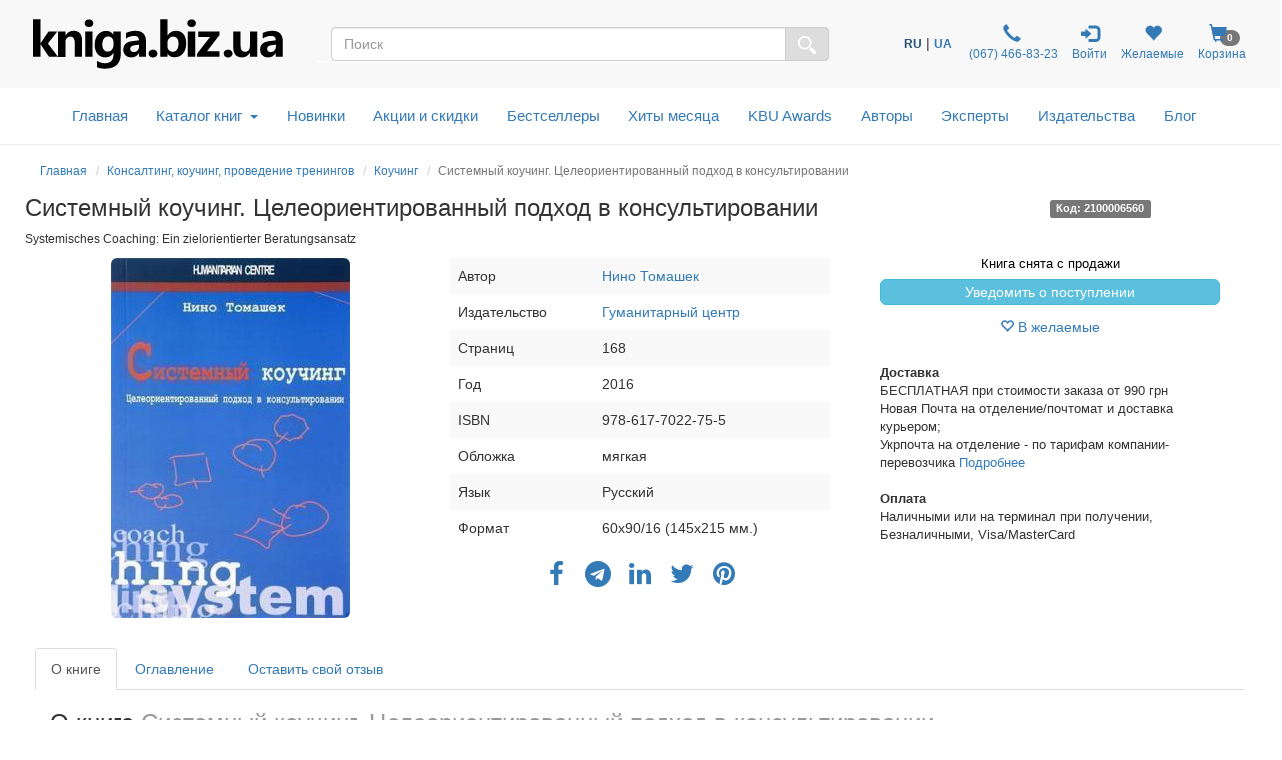

--- FILE ---
content_type: text/html; charset=UTF-8
request_url: https://kniga.biz.ua/book-sistemnyi-kouching-tseleorientirovannyi-podkhod-v-konsultirovanii-0025426.html
body_size: 33049
content:
<!DOCTYPE html>
<html lang="ru">
    <head>
        <meta property="og:url"                content="https://kniga.biz.ua/book-sistemnyi-kouching-tseleorientirovannyi-podkhod-v-konsultirovanii-0025426.html" />
        <meta property="og:description"        content="➤ Купить книгу Системный коучинг. Целеориентированный подход в консультировании Нино Томашек в интернет-магазине ✔kniga.biz.ua.  ➦Издательство: Гуманитарный центр.  ➦Год издания: 2016.  ☎:+38(067) 466-83-23 . Доставка по Киеву и Украине." />
                    
                <meta property="og:image" content="https://kniga.biz.ua/images/goods/big/25426.jpg" />
                                        <meta property="og:title" content="364 грн.  Системный коучинг. Целеориентированный подход в консультировании - Нино Томашек: купить книгу в kniga.biz.ua (арт. 2100006560)" />
                    
                            
            
                    
                <script>
                    gtag('event', 'page_view', {
                        'send_to': 'AW-11361330281',
                        'ecomm_pagetype': 'offerdetail',
                        'ecomm_prodid': '25426',
                    });
                </script>
            
        
        <title>Системный коучинг. Целеориентированный подход в консультировании - Нино Томашек: купить книгу в kniga.biz.ua (арт. 2100006560)</title>

        <meta charset="UTF-8">
        <meta http-equiv="X-UA-Compatible" content="IE=edge">
        <meta name="viewport" content="width=device-width, initial-scale=1">
        <meta name="google-site-verification" content="Md4b7b_F5NGj5ijKiK_o7DqzQ-OytII_WZumWtsbz10" />
        <meta name="description" content="➤ Купить книгу Системный коучинг. Целеориентированный подход в консультировании Нино Томашек в интернет-магазине ✔kniga.biz.ua.  ➦Издательство: Гуманитарный центр.  ➦Год издания: 2016.  ☎:+38(067) 466-83-23 . Доставка по Киеву и Украине.">
                
                        <link rel="alternate" hreflang="ru" href="https://kniga.biz.ua/book-sistemnyi-kouching-tseleorientirovannyi-podkhod-v-konsultirovanii-0025426.html">
                <link rel="alternate" hreflang="uk" href="https://kniga.biz.ua/ua/book-sistemnyi-kouching-tseleorientirovannyi-podkhod-v-konsultirovanii-0025426.html">

            
        

        <link rel="shortcut icon" href="/favicon.ico" />
                        <link rel="canonical" href="https://kniga.biz.ua/book-sistemnyi-kouching-tseleorientirovannyi-podkhod-v-konsultirovanii-0025426.html" />

        <link rel="preconnect" href="https://www.google.com">
        <link rel="preconnect" href="https://www.gstatic.com" crossorigin>

        <link rel="stylesheet" href="https://cdnjs.cloudflare.com/ajax/libs/font-awesome/4.7.0/css/font-awesome.min.css"> 
        <link rel="stylesheet" href="/css/slick.css">
        <link rel="stylesheet" href="/css/slick-theme.css">
        <link rel="stylesheet" href="/css/bootstrap-multiselect.css">
        <link rel="stylesheet" href="/css/animate.min.css">

        <link rel="preload" href="/css/bootstrap.css" as="style" onload="this.onload=null;this.rel='stylesheet'">
        <noscript><link rel="stylesheet" href="/css/bootstrap.min.css"></noscript>
        <link rel="preload" href="/fonts/glyphicons-halflings-regular.woff2" as="font" type="font/woff2" crossorigin>


<script type="text/javascript">
    (function(c,l,a,r,i,t,y){
        c[a]=c[a]||function(){(c[a].q=c[a].q||[]).push(arguments)};
        t=l.createElement(r);t.async=1;t.src="https://www.clarity.ms/tag/"+i;
        y=l.getElementsByTagName(r)[0];y.parentNode.insertBefore(t,y);
    })(window, document, "clarity", "script", "lux0tsmed7");
</script>
<script>
    !function (t, e, c, n) {
        var s = e.createElement(c);
        s.async = 1, s.src = 'https://statics.esputnik.com/scripts/' + n + '.js';
        var r = e.scripts[0];
        r.parentNode.insertBefore(s, r);
        var f = function () {
            f.c(arguments);
        };
        f.q = [];
        f.c = function () {
            f.q.push(arguments);
        };
        t['eS'] = t['eS'] || f;
    }(window, document, 'script', 'C88965B9593F4EF68C33A157ACAF5CC3');
</script><script>eS('init', {
    TRACKING: false,
    RECOMS: true
});</script>

        <!-- Global site tag (gtag.js) - Google Analytics -->
<script async src="https://www.googletagmanager.com/gtag/js?id=AW-11361330281"></script>
<script>
  window.dataLayer = window.dataLayer || [];
  function gtag(){dataLayer.push(arguments);}
  gtag('js', new Date());
  gtag('config', 'AW-11361330281');
</script>

<!-- Global site tag (gtag.js) - Google Ads: 868982979 -->
<script>
 gtag('config', 'AW-11361330281');
</script>

<!-- Google Tag Manager -->
<script>(function(w,d,s,l,i){w[l]=w[l]||[];w[l].push({'gtm.start':
new Date().getTime(),event:'gtm.js'});var f=d.getElementsByTagName(s)[0],
j=d.createElement(s),dl=l!='dataLayer'?'&l='+l:'';j.async=true;j.src=
'https://www.googletagmanager.com/gtm.js?id='+i+dl;f.parentNode.insertBefore(j,f);
})(window,document,'script','dataLayer','GTM-M3LZ82C');</script>
<!-- End Google Tag Manager -->

<!-- Facebook Pixel Code -->
<script>
!function(f,b,e,v,n,t,s)
{if(f.fbq)return;n=f.fbq=function(){n.callMethod?
n.callMethod.apply(n,arguments):n.queue.push(arguments)};
if(!f._fbq)f._fbq=n;n.push=n;n.loaded=!0;n.version='2.0';
n.queue=[];t=b.createElement(e);t.async=!0;
t.src=v;s=b.getElementsByTagName(e)[0];
s.parentNode.insertBefore(t,s)}(window,document,'script',
'https://connect.facebook.net/en_US/fbevents.js');

fbq('init', '1595622463790812'); 
fbq('track', 'PageView');
</script>
<noscript>
 <img height="1" width="1" src="https://www.facebook.com/tr?id=1595622463790812&ev=PageView&noscript=1"/>
</noscript>
<!-- End Facebook Pixel Code -->

<script>
    (function(i,s,o,g,r,a,m){
    i["esSdk"] = r;
    i[r] = i[r] || function() {
	(i[r].q = i[r].q || []).push(arguments)
    }, a=s.createElement(o), m=s.getElementsByTagName(o)[0]; a.async=1; a.src=g;
    m.parentNode.insertBefore(a,m)}
    ) (window, document, "script", "https://esputnik.com/scripts/v1/public/scripts?apiKey=eyJhbGciOiJSUzI1NiJ9.[base64].Cln3jIgGdmryyyHfsmuuZDpOtRyrYaVHoUiSSpD0N_cQhQcwGt_-ARU-gaICZQMlQ-1-huyWNz4gKzm9vuuRJQ&domain=EF449856-5A21-4445-96F3-2F2F0F17A28D", "es");
    es("pushOn");
</script>

<!-- TikTok Pixel Code Start --> <script> !function (w, d, t) {   w.TiktokAnalyticsObject=t;var ttq=w[t]=w[t]||[];ttq.methods=["page","track","identify","instances","debug","on","off","once","ready","alias","group","enableCookie","disableCookie","holdConsent","revokeConsent","grantConsent"],ttq.setAndDefer=function(t,e){t[e]=function(){t.push([e].concat(Array.prototype.slice.call(arguments,0)))}};for(var i=0;i<ttq.methods.length;i++)ttq.setAndDefer(ttq,ttq.methods[i]);ttq.instance=function(t){for( var e=ttq._i[t]||[],n=0;n<ttq.methods.length;n++)ttq.setAndDefer(e,ttq.methods[n]);return e},ttq.load=function(e,n){var r="https://analytics.tiktok.com/i18n/pixel/events.js",o=n&&n.partner;ttq._i=ttq._i||{},ttq._i[e]=[],ttq._i[e]._u=r,ttq._t=ttq._t||{},ttq._t[e]=+new Date,ttq._o=ttq._o||{},ttq._o[e]=n||{};n=document.createElement("script") ;n.type="text/javascript",n.async=!0,n.src=r+"?sdkid="+e+"&lib="+t;e=document.getElementsByTagName("script")[0];e.parentNode.insertBefore(n,e)};     ttq.load('D0HOPR3C77U10T5VB170');   ttq.page(); }(window, document, 'ttq'); </script> <!-- TikTok Pixel Code End -->

    </head>

    <body>
        <script type="text/javascript" src="/js/jquery-3.6.1.js"></script>
        <!-- Google Tag Manager (noscript) -->
        <noscript><iframe src="https://www.googletagmanager.com/ns.html?id=GTM-M3LZ82C"
        height="0" width="0" style="display:none;visibility:hidden"></iframe></noscript>
        <!-- End Google Tag Manager (noscript) -->

        <style>

            @font-face {
                font-family: 'Pacifico';
                font-style: normal;
                font-weight: 400;
                /*src: local('Pacifico Regular'), local('Pacifico-Regular'), url(https://fonts.gstatic.com/s/pacifico/v12/FwZY7-Qmy14u9lezJ-6H6MmBp0u-.woff2) format('woff2');*/
                font-display: swap;
            }
            html {
                position: relative;
                min-height: 100%;
            }
            body {
                display: block;
                margin-bottom: 210px;
            }
            .fade {
                opacity: 0;
                -webkit-transition: opacity 0.7s linear;
                -o-transition: opacity 0.7s linear;
                transition: opacity 0.7s linear;
            }
            .foo {

                outline: 1px solid orange;
            }
            h1 {
                font-size: 22px;
                margin-top: 1px;
            }
            .catname h1 {
                margin-top: 7px;
            }
            .start h2 {
                font-size: 20px;
            }
            .catname {
                font-size: 25px;
                padding: 0;
            }
            .price {
                font-size: 18px;
            }
            .priceold {
                font-size: 16px;
            }
            h2 {
                display:inline-block;
            }
            .navbar li a {
                font-size: 14px;
                vertical-align: bottom;
                line-height:30px;
                padding: 10px 7px;
            }
            .navbar-toggle {
                margin-right: 15px;
            }
            .center-block {
                display: block;
                margin-left: auto;
                margin-right: auto;
            }
            .row-flex {
                display: flex;
                flex-flow: row wrap;
            }
            /* Style the icon bar links */
            .icon-bar1 a {
                text-align: center;
                transition: all 0.3s ease;
                color: white;
                font-size: 25px;
            }
            .icon-bar1 i{
                width: 25px;
            }
            /* Style the social media icons with color, if you want */
            .icon-bar1rerrm
            a:hover {
                background-color: #000;
            }
            .facebook {
                background: #3B5998;
                color: white;
            }
            .twitter {
                background: #8c8c8c;
                color: white;
            }
            .google {
                background: #dd4b39;
                color: white;
            }
            .linkedin {
                background: #007bb5;
                color: white;
            }
            .youtube {
                background: #bb0000;
                color: white;
            }
            .cookies-info {
                background-color: #191818;
                bottom: 0;
                direction: ltr;
                left: 0;
                min-height: 30px;
                padding: 6px 20px 4px;
                position: fixed;
                text-align: center;
                width: 100%;
                z-index: 2;
                color: #fff;
            }
            .panel {
                margin-bottom: 2px;
                box-shadow: 0 0px 0px rgba(0,0,0,.05);
            }
            .cookies-info button.cookieAccept {
                background: none repeat scroll 0 0 #5fa300;
                border: medium none;
                border-radius: 3px 3px 3px 3px;
                color: #fff;
                cursor: pointer;
                font-size: 12px;
                line-height: 20px;
                margin: 0 20px;
                padding: 2px 1px;
                box-shadow: 0 1px 0 rgba(255,255,255,.3) inset;
                text-decoration: none;
                vertical-align: middle;
                white-space: nowrap;
                width: auto;
            }
            .seo>h2>p {
                font-size: 18px;
            }


            .row.columns {
                -webkit-columns: 3;
                -moz-columns: 3;
                columns: 3
            }

            .row.columns > *:first-child > *:first-child {
                margin-top: 0
            }

            .columns > [class*="col-"] {
                -webkit-column-break-inside: avoid;
                page-break-inside: avoid;
                break-inside: avoid;
                width: 100%;
                float: none
            }



            .bottomaligned {position:absolute; bottom:0;  margin-bottom:7px;  text-align: center;}
            .fixedheight { height: 110px;  position:relative;}
            #SearchParameters.in,
            #SearchParameters.collapsing {
                display: block!important;
            }
            .SearchParameters {
                margin-top: 15px;
            }
            .cat-menu {
                margin-left: 15px;
            }
            .modal-dialog{
                margin-left: auto;
           //     width: 90%;
                margin-right: auto;
            }
            .modal-lg{
                margin-left: auto;
                 width: 90%;
                margin-right: auto;
            }
            .modal-dialog .close{
                outline:none;
            }
            .table>tbody>tr>td{
                vertical-align: middle;
            }
            .mail-chimp {
                height: 110px;
            }
            .nav-icon {
                font-size: 150%;
                padding: 0px 5px;
            }
            .nav-badge {
                margin-left: -15px;
            }
            .car {
                cursor: pointer;
            }
            .badge {
                font-size: 10px;
            }

            /*-- Slide one book start --*/
            .liderOrder .slider {
                width: 95%;
            }
            .liderOrder .slide {
                min-height: 99px;
                max-height: 100px;
                display: block;
                margin: auto;
            }
            .liderOrder .slick-prev, .liderOrder .slick-next {
                width: 30px;
                height: 200px;
                padding-bottom: 60px;
            }
            .liderOrder .slick-prev:before, .liderOrder .slick-next:before {
                font-family: "slick";
                font-size: 70px;
                line-height: 1;
                color: rgba(40, 96, 144, 0.51);
                opacity: 0.55;
                -webkit-font-smoothing: antialiased;
                -moz-osx-font-smoothing: grayscale;
            }
            .liderOrder .slick-prev:before { content: "‹"; }
            [dir="rtl"] .liderOrder .slick-prev:before { content: "›"; }
            [dir="rtl"] .liderOrder .slick-next { left: -10px; top: 70px; right: auto; }
            .liderOrder .slick-next:before { content: "›"; }
            [dir="rtl"] .liderOrder .slick-next:before { content: "‹"; }
            .liderOrder .slick-slide {
                margin: 0px 20px;
                transition: all ease-in-out .3s;
                opacity: .2;
            }
            .liderOrder .slick-active {
                opacity: .5;
            }
            .liderOrder .slick-current {
                opacity: 1;
            }
            .liderOrder .bottom-slider {
                position:absolute;
                bottom:0;
                margin-bottom:15px;
                text-align: center;
            }
            .liderOrder .slick-author {
                text-align: center;
                font-style: italic;
                font-size: small;
                margin-bottom: 8px;
            }
            /*--// Slide one book end --*/

            /*-- Slide last book --*/
            .lastBookOrder .slide {
                height: 150px;
                max-width: 115px;
                display: block;
                margin: auto;
            }
            .lastBookOrder .slick-prev, .lastBookOrder .slick-next {
                width: 25px;
                height: 100px;
                padding-bottom: 35px;
                padding-top: 35px;
            }
            .lastBookOrder .slick-prev:before, .lastBookOrder .slick-next:before {
                font-family: "slick";
                font-size: 25px;
                line-height: 1;
                color: rgba(40, 96, 144, 0.51);
                opacity: 0.55;
                -webkit-font-smoothing: antialiased;
                -moz-osx-font-smoothing: grayscale;
            }
            .lastBookOrder .slick-prev:before {
                content: "‹";
            }
            [dir="rtl"] .lastBookOrder .slick-prev:before {
                content: "›";
            }
            .lastBookOrder .slick-next:before {
                content: "›";
            }
            [dir="rtl"] .lastBookOrder .slick-next:before {
                content: "‹";
            }
            .lastBookOrder .slick-prev,
            .lastBookOrder .slick-prev:before {
                left: -20px;
            }
            .lastBookOrder .slick-next,
            .lastBookOrder .slick-next:before {
                right: -20px;
            }
            .lastBookOrder a {
                font-size: 12px;
            }
            @media screen and (max-width: 768px) {
                .lastBookOrder .slick-prev,
                .lastBookOrder .slick-next,
                .lastBookOrder .slick-prev:before,
                .lastBookOrder .slick-next:before {
                    display: none;
                }
            }
            /*--// Slide last book --*/

            /* start new header */
            .header-outs {
                position:relative;
                width: 99%;
            }
            .hedder-up {
                background: #f8f8f8;
                padding: 1em 1em;
            }
            .hedder-up img {
                margin-left: auto;
                margin-right: auto;
            }
            .header-up-icon {
                padding-top: 9px;
                display: flex;
                flex-direction: row;
                justify-content: flex-end;
            }
            .hedder-up-search {
                margin-top: 13px;
            }
            .hedder-up .navbar-right {
                margin-right: 0px;
            }
            .navbar-icon>li>a {
                padding: 0 7px;
                font-size: 12px;
                text-align: center;
            }
            .navbar-icon>li>a:focus, .navbar-icon>li>a:hover {
                background-color: #f8f8f8;
            }
            .header-popup-btn {
                color: #337ab7;
                background-color: #fff;
                border-color: #ffffff;
            }
            .header-popup-btn:active,.header-popup-btn:hover,.header-popup-btn:focus {
                color: #337ab7;
                background-color: #d9edf7;
                border-color: #ffffff;
            }
            .popover-auth {
                padding: 10px;
            }
            .popover-auth a {
                text-decoration: none;
            }
            .popover-content-auth {
                display: block;
                height: 46px;
                width: 46px;
                -webkit-border-radius: 50%;
                -moz-border-radius: 50%;
                border-radius: 50%;
                background: #337ab7;
                color: #fff;
                font-size: 15px;
                padding:13px;
                margin-left: auto;
                margin-right: auto;
                text-align: center;
                vertical-align: baseline;
            }
            .ui-autocomplete {
                position: absolute;
                top: 100%;
                left: 0;
                z-index: 1000;
                float: left;
                display: none;
                min-width: 160px;
                padding: 0px;
                margin: 2px 0 0 0;
                list-style: none;
                background-color: #ffffff;
                border-color: #ccc;
                border-color: rgba(0, 0, 0, 0.2);
                border-style: solid;
                border-width: 1px;
                -webkit-border-radius: 5px;
                -moz-border-radius: 5px;
                border-radius: 5px;
                -webkit-box-shadow: 0 5px 10px rgba(0, 0, 0, 0.2);
                -moz-box-shadow: 0 5px 10px rgba(0, 0, 0, 0.2);
                box-shadow: 0 5px 10px rgba(0, 0, 0, 0.2);
                -webkit-background-clip: padding-box;
                -moz-background-clip: padding;
                background-clip: padding-box;
                *border-right-width: 2px;
                *border-bottom-width: 2px;
            }
            .ui-menu-item {
                padding: 2px 0;
            }
            .ui-autocomplete .ui-menu-item > div.ui-corner-all {
                display: block;
                padding: 3px 15px;
                clear: both;
                font-weight: normal;
                line-height: 18px;
                color: #555555;
                white-space: normal;
            }
            .ui-autocomplete .ui-menu-item > div.ui-corner-all.ui-state-hover, .ui-autocomplete .ui-menu-item > div.ui-corner-all.ui-state-active {
                color: #337ab7;
                text-decoration: none;
                background-color: #f5f5f5;
                border-radius: 0px;
                -webkit-border-radius: 0px;
                -moz-border-radius: 0px;
                background-image: none;
            }
            .ui-state-active, .ui-widget-content .ui-state-active, .ui-widget-header .ui-state-active, a.ui-button:active, .ui-button:active, .ui-button.ui-state-active:hover {
                border: 1px solid #C5C5C5;
                background: #f5f5f5;
            }
            .ui-state-active .ui-a, .ui-state-active .ui-autocom-all, .ui-widget-content .ui-state-active .ui-a,
            .ui-widget-header .ui-state-active .ui-a, a.ui-button:active .ui-a,
            .ui-button:active .ui-a, .ui-button.ui-state-active:hover .ui-a {
                color: #337AB7;
            }
            .ui-a {
                min-height: 90px;
            }
            .a-autor {
                font-style: italic;
            }
            .a-price {
                font-weight: 700;
            }
            .ui-menu-item-wrapper {
                margin-bottom: 4px;
            }
            .search-img {
                min-height: 90px;
                display: flex;
                flex-direction: row;
                justify-content: center;
                align-items: center;
            }
            .ui-autocom-all {
                text-align: center;
                vertical-align: middle;
                font-weight: bolder;
                padding-top: 14px;
                font-size: 17px;
                height: 50px;
            }
            .logo-img {
                height: 60px;
            }

            /*--top-nav--*/
            .menu-navbar {
                padding: 0;
            }
            .menu-navbar ul {
                margin: 0;
            }
            .dropdown-menu {
                z-index: 1003;
            }
            .navbar-cat {
                background-color: #ffffff;
                border-color: #ffffff;
                margin: 0 15px;
            }
            .mob-top-nav {
                float: left;
                padding: 15px 0;
            }
            .mob-top-nav a {
                padding-right: 10px;
            }
            .top-nav nav.navbar {
                margin: 0;
                position: relative;
            }
            ul.dropdown-menu {
                -moz-animation: fadeInDown .3s ease-in;
                -webkit-animation: fadeInDown .3s ease-in;
                animation: fadeInDown .3s ease-in;
            }
            ul.nav.navbar-nav.top-nav-info {
                float: none;
                text-align: center;
            }
            ul.dropdown-menu.multi-column {
                width: 100%;
                padding: 1em;
            }
            .navbar-nav > li {
                float: none;
                display: inline-block;
                position: inherit;
            }
            .navbar-default .navbar-nav > li > a {
                color: #337AB7;
                font-size: 1.1em;
                padding: 0.7em 0.8em;
                font-weight: 500;
            }
            .navbar-default .navbar-nav > li > a:hover, .navbar-default .navbar-nav > li > a:focus,.navbar-default .navbar-nav > li > a.active{
                color: #0a2d69;
                background: none;
            }
            .navbar-default .navbar-nav > .open > a, .navbar-default .navbar-nav > .open > a:hover, .navbar-default .navbar-nav > .open > a:focus {
                color: #fff;
                background: #337ab7;
            }
            .navbar-nav>li>button {
                color: #337ab7;
                background-color: #fff;
            }
            .navbar-default .navbar-nav>li>button:hover, .navbar-default .navbar-nav>li>button:focus, .navbar-default .navbar-nav>li>button.active{
                color: #0a2d69;
                background: none;
                outline: none;
            }
            .service-content{
                text-align: center;
            }
            .hr-service{
                margin: 10px 0px;
            }
            b.caret {
                margin-left: 0.5em;
            }
            .dropdown-cat-parent {
                font-size: 16px;
                color: #337ab7;
                font-weight: 700;
                font-family: 'Raleway', sans-serif;
            }
            .dropdown-cat-parent .list {
                padding-bottom: 0px;
                font-size: 16px;
                line-height: 18px;
            }
            .multi-column-dropdown {
                padding: 0px;
            }
            ul.multi-column-dropdown:nth-child(3) {
                border-right: 1px solid #D6D3D3;
            }
            .multi-column-dropdown li {
                display: block;
            }
            .multi-column-dropdown li a {
                display: block;
                color: #0f0f0f;
                line-height: 1.4em;
                padding: 0px 0px 0px 7px;
                -webkit-transition:.5s all;
                -moz-transition:.5s all;
                transition:.5s all;
                -o-transition:.5s all;
                -ms-transition:.5s all;
            }
            .multi-column-dropdown li a:hover {
                color: #68a0d0;
                font-weight: 500;
            }
            .multi-column-dropdown li h6 a:hover{
                font-weight: 700;
                text-decoration:underline;
            }
            .menu-grids {
                display: inline-block;
                width: 100%;
                margin-bottom: 10px;
            }
            .menu-grids a {
                display: block;
                text-decoration:none;
            }
            .book {
                -moz-column-count: 4;
                -moz-column-width: 200px;
                -webkit-column-count: 4;
                -webkit-column-width: 200px;
                column-count: 4;
                column-width: 200px;
            }
            #residue-chil {
                color: #9D9C9F;
                text-decoration: underline;
                text-decoration-style: dotted;
            }
            #residue-chil:hover {
                color: #68a0d0;
            }
            /*--//top-nav--*/
            /*--breadcrumb--*/
            .breadcrumb {
                background: rgba(245, 245, 245, 0);
                border: 0 solid rgba(245, 245, 245, 1);
                border-radius: 25px;
                display: block;
                margin-bottom: 0;}
            .breadcrumb li{
                font-size: 12px;
            }
            /*--//breadcrumb--*/
            .all-book-cat-s {
                font-family: "Helvetica Neue",Helvetica,Arial,sans-serif;
                color: #a3a2a5;
            }
            .all-book-cat-b {
                font-family: "Helvetica Neue",Helvetica,Arial,sans-serif;
                color: #a3a2a5;
                font-weight: 500;
                font-size: 14px;
            }

            /*--category-all--*/
            .category-all {
                padding: 0 15px;
            }
            .category-all h1 {
                font-weight: 600;
                margin-top: 10px;
                padding: 10px 0 15px;
            }
            .category-all .multi-column-dropdown li a {
                padding: 0;
            }
            /*--//category-all--*/
            .start-cat-h1:hover {
                color: #23527c;
                text-decoration: none;
            }

            /*--PERSONAL--*/
            /*--nav-list--*/
            .personal-li{
                width:170px;
                padding: 8px 0;
            }
            /*--//nav-list--*/
            /*--page Expert--*/
            .expert-img{
                max-width: 290px;
                padding: 15px;
                float: left;
            }
            .expert-book-btn {
                margin-top: 15px;
            }
            .expert-book-author, .expert-book-info {
                font-size: 13px;
                font-style: italic;
            }
            .expert-book-info{
                margin-bottom: 5px;
            }
            .desc-all, .desc-small{
                cursor:pointer;
            }
            .desc-body{
                display:none;
            }
            /*--//page Expert--*/
            /*--//PERSONAL--*/

            /**- wish list -**/
            .icon-wish{
                font-size: 25px;
                color: #337ab7;
                position: absolute;
                right: 30px;
                top: 25px;
                z-index: 6;
            }
            .icon-wish-list{
                font-size: 18px;
                width: 100%;
                text-align: center;
            }
            /**-// wish list -**/

            /*--Козина--*/
            .popover-content{
                padding: 0;
            }
            .btn-basket{
                height: 50px;
                width: 50px;
                text-align: center;
                color: #337ab7;
                background-color: #fff;
                border-color: #ffffff;
            }
            .btn-basket:active,.btn-basket:hover,.btn-basket:focus {
                color: #337ab7;
                background-color: #d9edf7;
                border-color: #ffffff;
            }
            /*--//Козина--*/

            /**- firs banner -**/
            .img-first-banner {
                box-shadow: 0 0 10px rgba(0,0,0,0.7);
                border-radius: 5px;
            }
            .f-banner-close{
                float: right;
                font-size: 21px;
                font-weight: 700;
                line-height: 1;
                color: #000;
                text-shadow: 0 1px 0 #fff;
                filter: alpha(opacity=20);
                -webkit-appearance: none;
                padding: 0;
                cursor: pointer;
                border: 0;
                outline:none;
                width: 23px;
                height: 23px;
                background-color: #d9edf7;
                opacity: .6;
                border-radius: 50%;
            }
            .f-banner-close:hover {
                opacity: .6;
                background-color: #337ab7;
            }
            /**-// firs banner -**/

            /**- author -**/
            .alphabet-author>li {
                padding: 5px;
            }
            .alphabet-author>li>a{
                width: 30px;
                height: 27px;
                font-size: 16px;
                color: #000000;
                background-color: #d9edf7;
                border-color: #fff;
            }
            .alphabet-author>li>a:hover {
                background-color: rgb(51, 122, 183);
                color: #ffffff;
            }
            .active-l {
                background-color: rgb(51, 122, 183);
                color: #ffffff;
            }
            .top-author-name{
                font-size: 15px;
                font-weight: 600;
                font-style: italic;
                color: #31708f;
            }
            /**-// author -**/

            /**- img opacity -**/
            .start-img img:hover,
            .img-opacity img:hover,
            .img-product-cat img:hover {
                opacity: 0.7;
            }
            /**-// img opacity -**/

            /**- footer -**/
            .footer {
                position: absolute;
                bottom: 0;
                width: 100%;
                height: 210px;
                background-color: #f5f5f5;
            }
            @media screen and (max-width: 768px) {
                body {
                    margin-bottom: 445px;
                }
                .footer {
                    height: 445px;
                }
            }
            /**-// footer -**/
            /**- breadcumbs -**/
            .breadcrumb {
                margin-top: 7px;
                padding: 8px 0;
            }
            .author-b, .publisher-b, .expert-b {
                margin: 0 -15px;
            }
            @media screen and (max-width: 768px) {
                .breadcrumb, .catname {
                    padding-left: 15px;
                    padding-right: 15px;
                }
                .author-b, .publisher-b, .expert-b{
                    margin: 0;
                }
            }
            /**-// breadcumbs -**/

            /**- service -**/
            .service-modal-price {
                padding-top: 5px;
                padding-bottom: 5px;
                font-weight: 600;
                font-size: 18px;
            }
            /**-// service -**/

            .action-price{
                color: red;
            }

            /**- Select language -**/
            .navbar-icon li:nth-child(1){
                padding: 0 7px;
                display: flex;
                align-items: center;
            }
            .custom-sel a{
                font-size: 12px;
                font-weight: 700;
                text-decoration: none;
            }
            .custom-sel span{
                font-size: 12px;
                font-weight: 700;
                color: #23527c;
            }
            /**-// Select language -**/

            /* Таблица в корзине */
            @media screen and (max-width: 991px) {
                thead {
                    display: none;
                }
                .cartTable td {
                    display: block;
                    text-align: center;
                    border:  none;
                    min-height: 36px;
                }
                .cartTable td:nth-child(odd) {
                    background-color: #ccc;
                }
                .cartTable td:before {
                    content: attr(data-label);
                    position: absolute;
                    left: 2%;
                    margin-left: 10px;
                }
                .cartTable tr {
                    border-bottom: 3px solid #575be7;
                }
                .row {
                    margin: 0px;
                }
                .onebook {
                    padding-left: 0px;
                    padding-right: 0px;
                }
                .header-up-icon {
                    float: none;
                    display: flex;
                    flex-direction: row;
                    justify-content: space-around;
                }
                .catbtn {
                    margin: 10px 0px;
                }
                .personal-li{
                    width:100%;
                    text-align: center;
                }
                #cartModal .modal-footer .col-md-offset-6 {
                    margin-top: 10px;
                }
            }
            @media screen and (max-width: 768px) {
                .logo-img {
                    height: 40px;
                }
                .cartTable td:before {
                    position: static;
                    display: block;
                }
                .cartTable td {
                    padding: 10px;
                    text-align: center;
                }
                .cartTable td:nth-child(odd) {
                    background-color: #fff;
                }
                .pull-left {
                    padding-right: 7px;
                    padding-left: 7px;
                }
                .cartTable a {
                    white-space: pre-wrap;
                }
                .slick-author{
                    display: none;
                }
                .navbar-right {
                    float: none;
                }
                .nav-badge {
                    margin-left: -8px;
                    font-size: 10px;
                }
                .hedder-up-search {
                    margin-top: 5px;
                }
                .navbar-a-icon>li>a {
                    font-size: 10px;
                }
                .catbtn.active.focus, .catbtn.active:focus, .catbtn.focus, .catbtn:active.focus, .catbtn:active:focus, .catbtn:focus{
                    outline: 5px auto #555555c9;
                }
                .catbtn {
                    margin: 10px 0px;
                }
                .navbar-icon {
                    margin-right: 0px;
                }
                .header-up-icon {
                    float: none;
                    display: flex;
                    flex-direction: row;
                    justify-content: space-around;
                }
                .ui-a {
                    text-align: center;
                }
                /*--page Expert--*/
                .expert-img {
                    margin-left: auto;
                    margin-right: auto;
                    width: 100%;
                    float: none;
                }
                /*--//page Expert--*/
            }
            @media screen and (max-width: 587px) {
                .mail-chimp {
                    height: 265px;
                }
            }
            @media(max-width:384px) {
                .hedder-up {
                    padding: .7em 1em;
                }
            }
        </style>

        <div class="header-outs">
            <div class="hedder-up row">
                <div class="col-xs-12 col-sm-12 col-md-3 col-lg-3 logo-head">
                    <a href="/" title="Интернет-магазин kniga.biz.ua" ><img  class="img img-responsive logo-img" src="/templates/knigabizru/images/kniga.svg" alt="kniga.biz.ua" title="kniga.biz.ua"></a>
                </div>

                <div class=" col-xs-12 col-sm-12 col-md-4 col-md-push-5 col-lg-4">
                    <ul class="nav navbar-icon header-up-icon"> <!--navbar-nav-->
                        <li>
                            <!-- Custom dropdown -->
<div class="custom-sel">

                    
            <span>RU</span>&nbsp;|&nbsp;<a href="/ua/book-sistemnyi-kouching-tseleorientirovannyi-podkhod-v-konsultirovanii-0025426.html" title="Перейти на украинский язык">UA</a>
        
        
            
        

</div>                        </li>
                        <li>
                            <a href="tel:+380674668323" target="_blank" rel="noopener" title="Контактный телефон">
                                <span class="glyphicon glyphicon-earphone nav-icon"></span>
                                <br>
                                &#160;(067)&#160;466-83-23
                            </a>
                        </li>
                        <li>
                            <a href="/personal" class="personal personal-popover">
                                <span class="glyphicon nav-icon glyphicon-log-in"></span>
                                <br>
                                                                        Войти
                                    
                                                            </a>
                        </li>
                                                        <li>
                                    <a href="/personal/wish-m" rel="noopener" title="Желаемые">
                                        <span class="glyphicon glyphicon-heart nav-icon"></span>
                                        <span class="badge nav-badge" id="countWish"></span>
                                        <br>
                                        Желаемые
                                    </a>
                                </li>
                            
                                                                                <li>
                                    <a class="car" data-toggle="modal" data-target="#cartModal">
                                        <span class="glyphicon glyphicon-shopping-cart nav-icon"></span>
                                        <span class="badge nav-badge" id="smallCart">0</span>
                                        <br>
                                        Корзина
                                    </a>
                                </li>
                            
                                            </ul>
                </div>

                <div class="col-xs-12 col-sm-12 col-md-5 col-md-pull-4 col-lg-5 hedder-up-search">
                    <form role="form" data-toggle="validator" action="/search" method="GET">
                        <div id="custom-search-input">
                            <div class="input-group">
                                <input type="text" name="q" value="" onkeyup="showResult(this.value)" id="searchform" class="search-query form-control" placeholder="Поиск" />
                                <span class="input-group-btn">
                                   <button class="btn btn-default" type="submit" name="search" style="background-color: #ddd;">
                                       <img width="18" src="/templates/knigabizru/icon/search.svg" alt="search" >
                                   </button>
                                </span>
                            </div>
                        </div>
                    </form>
<div class="row">
    <div id="livesearch" class="col-xs-12 col-sm-12 col-md-5 col-lg-5" style="position:absolute; z-index: 1000; width: 90%; background-color: white;"></div>
</div>

                </div>
            </div>

            <div class="top-nav navbar navbar-default navbar-cat" style="background-color: #ffffff; border-color: #ffffff;"><!--header-three-->
                <nav class="navbar" role="navigation">
                    <div class="navbar-header dropdown" >
                        <div class="mob-top-nav hidden-sm hidden-md hidden-lg">
                            <a href="#" class="dropdown-toggle" data-toggle="dropdown" >Каталог книг<b class="caret"></b></a>
                            <ul class="dropdown-menu multi-column multi-column1">
                                <div class="row book">

                                                                            <div class="menu-grids">
                                            <div class="dropdown-cat-parent"><a class="list" href="/category-books-in-english-947">Books in English</a></div>
                                                                                    </div>
                                                                            <div class="menu-grids">
                                            <div class="dropdown-cat-parent"><a class="list" href="/category-bankovskoe-delo-kreditovanie-932">Банковское дело, кредитование</a></div>
                                                                                    </div>
                                                                            <div class="menu-grids">
                                            <div class="dropdown-cat-parent"><a class="list" href="/category-bezopasnost-biznesa-normativnye-dokumenty-otmyvanie-deneg-939">Безопасность бизнеса, управление рисками</a></div>
                                                                                            
                                                    <ul class="multi-column-dropdown">
                                                                                                                    <li><a class="list" href="/category-bezopasnost-zashchita-biznesa-1042">Безопасность (защита) бизнеса</a></li>
                                                                                                                    <li><a class="list" href="/category-upravlenie-riskami-1045">Управление рисками</a></li>
                                                                                                                                                                    </ul>
                                                
                                                                                    </div>
                                                                            <div class="menu-grids">
                                            <div class="dropdown-cat-parent"><a class="list" href="/category-biografii-vydaiushchikhsia-liudei-1082">Биографии выдающихся людей</a></div>
                                                                                    </div>
                                                                            <div class="menu-grids">
                                            <div class="dropdown-cat-parent"><a class="list" href="/category-knigi-po-vospitaniiu-detei-2100">Воспитание детей</a></div>
                                                                                    </div>
                                                                            <div class="menu-grids">
                                            <div class="dropdown-cat-parent"><a class="list" href="/category-gosudarstvennoe-upravlenie-944">Государственное управление</a></div>
                                                                                    </div>
                                                                            <div class="menu-grids">
                                            <div class="dropdown-cat-parent"><a class="list" href="/category-uspeshnye-deti-uspeshnykh-roditelei-1061">Детская литература</a></div>
                                                                                            
                                                    <ul class="multi-column-dropdown">
                                                                                                                    <li><a class="list" href="/category-vimmelbukhi-2163">Виммельбухи</a></li>
                                                                                                                    <li><a class="list" href="/category-detskie-entsiklopedii-i-poznavatelnye-knigi-2109">Детские энциклопедии и познавательные книги</a></li>
                                                                                                                    <li><a class="list" href="/category-knigi-dlia-doshkolnikov-2166">Книги для дошкольников</a></li>
                                                                                                                    <li><a class="list" href="/category-knigi-dlia-podrostkov-2101">Книги для подростков</a></li>
                                                                                                                                                                            
                                                                <li><a id="residue-child" href="/category-uspeshnye-deti-uspeshnykh-roditelei-1061">Ещё 8</a></li>
                                                            
                                                                                                            </ul>
                                                
                                                                                    </div>
                                                                            <div class="menu-grids">
                                            <div class="dropdown-cat-parent"><a class="list" href="/category-dizain-2138">Дизайн</a></div>
                                                                                    </div>
                                                                            <div class="menu-grids">
                                            <div class="dropdown-cat-parent"><a class="list" href="/category-ezhednevniki-2018-i-universalnye-954">Ежедневники 2025  и универсальные</a></div>
                                                                                            
                                                    <ul class="multi-column-dropdown">
                                                                                                                    <li><a class="list" href="/category-ezhednevniki-1064">Ежедневники</a></li>
                                                                                                                    <li><a class="list" href="/category-ezhenedelniki-1065">Еженедельники</a></li>
                                                                                                                    <li><a class="list" href="/category-klassicheskii-razmer-a5-1068">Классический размер (А5)</a></li>
                                                                                                                    <li><a class="list" href="/category-mini-1066">Мини</a></li>
                                                                                                                                                                    </ul>
                                                
                                                                                    </div>
                                                                            <div class="menu-grids">
                                            <div class="dropdown-cat-parent"><a class="list" href="/category-e-knyha-2369">є-Книга</a></div>
                                                                                    </div>
                                                                            <div class="menu-grids">
                                            <div class="dropdown-cat-parent"><a class="list" href="/category-knigi-ukrainskoiu-movoiu-956">Книги українських видавництв</a></div>
                                                                                    </div>
                                                                            <div class="menu-grids">
                                            <div class="dropdown-cat-parent"><a class="list" href="/category-komiksy-graficheskie-romany-2149">Комиксы, графические романы</a></div>
                                                                                    </div>
                                                                            <div class="menu-grids">
                                            <div class="dropdown-cat-parent"><a class="list" href="/category-komplekty-knig-1059">Комплекты книг</a></div>
                                                                                    </div>
                                                                            <div class="menu-grids">
                                            <div class="dropdown-cat-parent"><a class="list" href="/category-kompiuternaia-literatura-2117">Компьютерная литература</a></div>
                                                                                    </div>
                                                                            <div class="menu-grids">
                                            <div class="dropdown-cat-parent"><a class="list" href="/category-konsalting-kouching-provedenie-treningov-935">Консалтинг, коучинг, проведение тренингов</a></div>
                                                                                            
                                                    <ul class="multi-column-dropdown">
                                                                                                                    <li><a class="list" href="/category-kouching-973">Коучинг</a></li>
                                                                                                                    <li><a class="list" href="/category-provedenie-biznes-i-psikhologicheskikh-treningov-984">Проведение бизнес- и психологических тренингов</a></li>
                                                                                                                                                                    </ul>
                                                
                                                                                    </div>
                                                                            <div class="menu-grids">
                                            <div class="dropdown-cat-parent"><a class="list" href="/category-logistika-936">Логистика</a></div>
                                                                                    </div>
                                                                            <div class="menu-grids">
                                            <div class="dropdown-cat-parent"><a class="list" href="/category-malyi-biznes-predprinimatelstvo-startup-y-952">Малый бизнес, предпринимательство, Startup</a></div>
                                                                                            
                                                    <ul class="multi-column-dropdown">
                                                                                                                    <li><a class="list" href="/category-sozdanie-upravlenie-razvitie-rabota-s-investorom-1063">Startup - создание, управление, развитие, работа с инвестором</a></li>
                                                                                                                    <li><a class="list" href="/category-biznes-planirovanie-937">Бизнес-планирование</a></li>
                                                                                                                    <li><a class="list" href="/category-istorii-uspekha-1073">Истории успеха</a></li>
                                                                                                                    <li><a class="list" href="/category-knigi-o-malom-biznese-2070">Книги о малом бизнесе</a></li>
                                                                                                                                                                            
                                                                <li><a id="residue-child" href="/category-malyi-biznes-predprinimatelstvo-startup-y-952">Ещё 2</a></li>
                                                            
                                                                                                            </ul>
                                                
                                                                                    </div>
                                                                            <div class="menu-grids">
                                            <div class="dropdown-cat-parent"><a class="list" href="/category-marketing-reklama-pr-948">Маркетинг, реклама, PR</a></div>
                                                                                            
                                                    <ul class="multi-column-dropdown">
                                                                                                                    <li><a class="list" href="/category-event-menedzhment-vystavki-provedenie-konferentsii-1029">Event-менеджмент</a></li>
                                                                                                                    <li><a class="list" href="/category-brending-965">Брендинг</a></li>
                                                                                                                    <li><a class="list" href="/category-internet-marketing-kontekst-bannernaia-reklama-982">Интернет-маркетинг</a></li>
                                                                                                                    <li><a class="list" href="/category-ux-ui-2072">Книги по графическому и веб-дизайну, юзабилити</a></li>
                                                                                                                                                                            
                                                                <li><a id="residue-child" href="/category-marketing-reklama-pr-948">Ещё 4</a></li>
                                                            
                                                                                                            </ul>
                                                
                                                                                    </div>
                                                                            <div class="menu-grids">
                                            <div class="dropdown-cat-parent"><a class="list" href="/category-menedzhment-i-upravlenie-personalom-929">Менеджмент и управление персоналом</a></div>
                                                                                            
                                                    <ul class="multi-column-dropdown">
                                                                                                                    <li><a class="list" href="/category-harvard-business-review-klassika-983">Harvard Business Review - классика</a></li>
                                                                                                                    <li><a class="list" href="/category-antikrizisnoe-upravlenie-1036">Антикризисное управление</a></li>
                                                                                                                    <li><a class="list" href="/category-biznes-protsessy-reinzhiniring-biznesa-1014">Бизнес-процессы, реинжиниринг бизнеса</a></li>
                                                                                                                    <li><a class="list" href="/category-innovatsionnyi-menedzhment-upravlenie-izmeneniiami-990">Инновационный менеджмент, управление изменениями</a></li>
                                                                                                                                                                            
                                                                <li><a id="residue-child" href="/category-menedzhment-i-upravlenie-personalom-929">Ещё 15</a></li>
                                                            
                                                                                                            </ul>
                                                
                                                                                    </div>
                                                                            <div class="menu-grids">
                                            <div class="dropdown-cat-parent"><a class="list" href="/category-nauchno-populiarnaia-2115">Научно-популярные книги</a></div>
                                                                                    </div>
                                                                            <div class="menu-grids">
                                            <div class="dropdown-cat-parent"><a class="list" href="/category-nedvizhimost-stroitelstvo-938">Недвижимость, строительство</a></div>
                                                                                    </div>
                                                                            <div class="menu-grids">
                                            <div class="dropdown-cat-parent"><a class="list" href="/category-peregovory-prezentatsii-oratorskoe-iskusstvo-946">Переговоры, презентации, ораторское искусство</a></div>
                                                                                            
                                                    <ul class="multi-column-dropdown">
                                                                                                                    <li><a class="list" href="/category-oratorskoe-iskusstvo-ritorika-1010">Ораторское искусство, риторика</a></li>
                                                                                                                    <li><a class="list" href="/category-peregovory-958">Переговоры</a></li>
                                                                                                                    <li><a class="list" href="/category-provedenie-prezentatsii-1009">Проведение презентаций</a></li>
                                                                                                                                                                    </ul>
                                                
                                                                                    </div>
                                                                            <div class="menu-grids">
                                            <div class="dropdown-cat-parent"><a class="list" href="/category-podarochnye-knigi-940">Подарочные книги</a></div>
                                                                                            
                                                    <ul class="multi-column-dropdown">
                                                                                                                    <li><a class="list" href="/category-vip-podarki-1038">VIP-подарки</a></li>
                                                                                                                    <li><a class="list" href="/category-biznes-roman-1047">Бизнес-роман</a></li>
                                                                                                                    <li><a class="list" href="/category-dlia-dushi-1092">Для души</a></li>
                                                                                                                    <li><a class="list" href="/category-dlia-kolleg-i-partnerov-1094">Для коллег и партнеров</a></li>
                                                                                                                                                                            
                                                                <li><a id="residue-child" href="/category-podarochnye-knigi-940">Ещё 10</a></li>
                                                            
                                                                                                            </ul>
                                                
                                                                                    </div>
                                                                            <div class="menu-grids">
                                            <div class="dropdown-cat-parent"><a class="list" href="/category-restorannyi-gostinichnyi-biznes-951">Ресторанный, гостиничный бизнес</a></div>
                                                                                            
                                                    <ul class="multi-column-dropdown">
                                                                                                                    <li><a class="list" href="/category-knigi-o-restorannom-biznese-2069">Книги о ресторанном бизнесе</a></li>
                                                                                                                    <li><a class="list" href="/category-knigi-po-gostinichnomu-biznesu-2068">Книги по гостиничному бизнесу</a></li>
                                                                                                                                                                    </ul>
                                                
                                                                                    </div>
                                                                            <div class="menu-grids">
                                            <div class="dropdown-cat-parent"><a class="list" href="/category-samorazvitie-2080">Саморазвитие</a></div>
                                                                                            
                                                    <ul class="multi-column-dropdown">
                                                                                                                    <li><a class="list" href="/category-vzaimootnosheniia-i-seks-2082">Взаимоотношения и секс</a></li>
                                                                                                                    <li><a class="list" href="/category-zdorovyi-obraz-zhizni-zozh-2081">Здоровый образ жизни (ЗОЖ)</a></li>
                                                                                                                    <li><a class="list" href="/category-izuchaem-inostrannye-iazyki-2096">Изучаем иностранные языки</a></li>
                                                                                                                    <li><a class="list" href="/category-izuchaem-ukrainskii-iazyk-2154">Изучаем украинский язык</a></li>
                                                                                                                                                                            
                                                                <li><a id="residue-child" href="/category-samorazvitie-2080">Ещё 14</a></li>
                                                            
                                                                                                            </ul>
                                                
                                                                                    </div>
                                                                            <div class="menu-grids">
                                            <div class="dropdown-cat-parent"><a class="list" href="/category-statistika-i-matematika-v-biznese-941">Статистика и математика в бизнесе</a></div>
                                                                                            
                                                    <ul class="multi-column-dropdown">
                                                                                                                    <li><a class="list" href="/category-knigi-po-excel-1026">Книги по Excel</a></li>
                                                                                                                                                                    </ul>
                                                
                                                                                    </div>
                                                                            <div class="menu-grids">
                                            <div class="dropdown-cat-parent"><a class="list" href="/category-taim-menedzhment-995">Тайм-менеджмент</a></div>
                                                                                    </div>
                                                                            <div class="menu-grids">
                                            <div class="dropdown-cat-parent"><a class="list" href="/category-tovary-dlia-dosuga-2137">Товары для досуга</a></div>
                                                                                            
                                                    <ul class="multi-column-dropdown">
                                                                                                                    <li><a class="list" href="/category-nastolnye-igry-2139">Настольные игры</a></li>
                                                                                                                                                                    </ul>
                                                
                                                                                    </div>
                                                                            <div class="menu-grids">
                                            <div class="dropdown-cat-parent"><a class="list" href="/category-torgovlia-prodazhi-934">Торговля, продажи</a></div>
                                                                                            
                                                    <ul class="multi-column-dropdown">
                                                                                                                    <li><a class="list" href="/category-spin-i-drugie-metody-bolshikh-prodazh-992">SPIN и другие методы больших продаж</a></li>
                                                                                                                    <li><a class="list" href="/category-internet-prodazhi-1046">Интернет продажи</a></li>
                                                                                                                    <li><a class="list" href="/category-merchandaizing-1007">Мерчандайзинг</a></li>
                                                                                                                    <li><a class="list" href="/category-prodazhi-po-telefonu-1008">Продажи по телефону</a></li>
                                                                                                                                                                            
                                                                <li><a id="residue-child" href="/category-torgovlia-prodazhi-934">Ещё 2</a></li>
                                                            
                                                                                                            </ul>
                                                
                                                                                    </div>
                                                                            <div class="menu-grids">
                                            <div class="dropdown-cat-parent"><a class="list" href="/category-upravlenie-proizvodstvom-942">Управление производством</a></div>
                                                                                            
                                                    <ul class="multi-column-dropdown">
                                                                                                                    <li><a class="list" href="/category-kaidzen-993">Кайдзен</a></li>
                                                                                                                    <li><a class="list" href="/category-knigi-po-tos-rekomendovannye-apple-consulting-1083">Книги по ТОС рекомендованные Apple Consulting®</a></li>
                                                                                                                    <li><a class="list" href="/category-operatsionnyi-menedzhment-994">Операционный менеджмент</a></li>
                                                                                                                    <li><a class="list" href="/category-upravlenie-kachestvom-teoriia-ogranichenii-berezhlivoe-proizvodstvo-1060">Управление качеством + Теория ограничений + Бережливое производство</a></li>
                                                                                                                                                                    </ul>
                                                
                                                                                    </div>
                                                                            <div class="menu-grids">
                                            <div class="dropdown-cat-parent"><a class="list" href="/category-uchebnaia-literatura-2372">Учебная литература</a></div>
                                                                                            
                                                    <ul class="multi-column-dropdown">
                                                                                                                    <li><a class="list" href="/category-nmt-2026-2373">НМТ 2026</a></li>
                                                                                                                                                                    </ul>
                                                
                                                                                    </div>
                                                                            <div class="menu-grids">
                                            <div class="dropdown-cat-parent"><a class="list" href="/category-finansovyi-menedzhment-lichnye-finansy-investitsii-931">Финансы, трейдинг, инвестиции</a></div>
                                                                                            
                                                    <ul class="multi-column-dropdown">
                                                                                                                    <li><a class="list" href="/category-gaap-msfo-finansovyi-uchet-1000">GAAP, МСФО, финансовый учет</a></li>
                                                                                                                    <li><a class="list" href="/category-investitsii-upravlenie-aktivami-978">Инвестиции, управление активами</a></li>
                                                                                                                    <li><a class="list" href="/category-lichnye-finansy-1005">Личные финансы</a></li>
                                                                                                                    <li><a class="list" href="/category-otsenka-biznesa-sliianiia-i-pogloshcheniia-1015">Оценка бизнеса, слияния и поглощения</a></li>
                                                                                                                                                                            
                                                                <li><a id="residue-child" href="/category-finansovyi-menedzhment-lichnye-finansy-investitsii-931">Ещё 4</a></li>
                                                            
                                                                                                            </ul>
                                                
                                                                                    </div>
                                                                            <div class="menu-grids">
                                            <div class="dropdown-cat-parent"><a class="list" href="/category-khudozhestvennaia-literatura-dlia-razvitiia-2126">Художественная литература для развития</a></div>
                                                                                            
                                                    <ul class="multi-column-dropdown">
                                                                                                                    <li><a class="list" href="/category-klassicheskaia-mirovaia-literatura-2159">Классическая мировая литература</a></li>
                                                                                                                    <li><a class="list" href="/category-klassicheskaia-ukrainskaia-literatura-2155">Классическая украинская литература</a></li>
                                                                                                                    <li><a class="list" href="/category-sovremennaia-mirovaia-literatura-2160">Современная мировая литература</a></li>
                                                                                                                    <li><a class="list" href="/category-sovremennaia-ukrainskaia-literatura-2158">Современная украинская литература</a></li>
                                                                                                                                                                    </ul>
                                                
                                                                                    </div>
                                                                            <div class="menu-grids">
                                            <div class="dropdown-cat-parent"><a class="list" href="/category-ekonomicheskaia-teoriia-930">Экономическая теория</a></div>
                                                                                    </div>
                                    
                                </div>

                                <div class="row" style="background-color: #f8f8f8; padding: 10px 0px; margin: 14px -14px -14px -14px; text-align: center; ">
                                    <a href="/all-category" style="display: block; width: 100%; padding: 0;">Показать все категории <span class="glyphicon glyphicon glyphicon-chevron-right" aria-hidden="true"></span></span></a>
                                </div>
                            </ul>
                        </div>
                        <button type="button" class="navbar-toggle" data-toggle="collapse" data-target="#bs-example-navbar-collapse-1">
                            <span class="sr-only"></span>
                            <span class="icon-bar" style="background-color: black;"></span>
                            <span class="icon-bar" style="background-color: black;"></span>
                            <span class="icon-bar" style="background-color: black;"></span>
                        </button>
                    </div>
                    <!--navbar-header-->
                    <div class="collapse navbar-collapse menu-navbar" id="bs-example-navbar-collapse-1">
                        <ul class="nav navbar-nav top-nav-info">
                            <li><a href="/" class="first">Главная</a></li> <!--class=""-->
                            <li class="dropdown">
                                <a href="#" class="dropdown-toggle hidden-xs" data-toggle="dropdown" >Каталог книг<b class="caret"></b></a>
                                <ul class="dropdown-menu multi-column multi-column1">
                                    <div class="row book">
                                                                                    <div class="menu-grids">
                                                <div class="dropdown-cat-parent"><a class="list" href="/category-books-in-english-947">Books in English</a></div>
                                                                                            </div>
                                                                                    <div class="menu-grids">
                                                <div class="dropdown-cat-parent"><a class="list" href="/category-bankovskoe-delo-kreditovanie-932">Банковское дело, кредитование</a></div>
                                                                                            </div>
                                                                                    <div class="menu-grids">
                                                <div class="dropdown-cat-parent"><a class="list" href="/category-bezopasnost-biznesa-normativnye-dokumenty-otmyvanie-deneg-939">Безопасность бизнеса, управление рисками</a></div>
                                                                                                    
                                                        <ul class="multi-column-dropdown">
                                                                                                                            <li><a class="list" href="/category-bezopasnost-zashchita-biznesa-1042">Безопасность (защита) бизнеса</a></li>
                                                                                                                            <li><a class="list" href="/category-upravlenie-riskami-1045">Управление рисками</a></li>
                                                                                                                                                                                </ul>
                                                    
                                                                                            </div>
                                                                                    <div class="menu-grids">
                                                <div class="dropdown-cat-parent"><a class="list" href="/category-biografii-vydaiushchikhsia-liudei-1082">Биографии выдающихся людей</a></div>
                                                                                            </div>
                                                                                    <div class="menu-grids">
                                                <div class="dropdown-cat-parent"><a class="list" href="/category-knigi-po-vospitaniiu-detei-2100">Воспитание детей</a></div>
                                                                                            </div>
                                                                                    <div class="menu-grids">
                                                <div class="dropdown-cat-parent"><a class="list" href="/category-gosudarstvennoe-upravlenie-944">Государственное управление</a></div>
                                                                                            </div>
                                                                                    <div class="menu-grids">
                                                <div class="dropdown-cat-parent"><a class="list" href="/category-uspeshnye-deti-uspeshnykh-roditelei-1061">Детская литература</a></div>
                                                                                                    
                                                        <ul class="multi-column-dropdown">
                                                                                                                            <li><a class="list" href="/category-vimmelbukhi-2163">Виммельбухи</a></li>
                                                                                                                            <li><a class="list" href="/category-detskie-entsiklopedii-i-poznavatelnye-knigi-2109">Детские энциклопедии и познавательные книги</a></li>
                                                                                                                            <li><a class="list" href="/category-knigi-dlia-doshkolnikov-2166">Книги для дошкольников</a></li>
                                                                                                                            <li><a class="list" href="/category-knigi-dlia-podrostkov-2101">Книги для подростков</a></li>
                                                                                                                                                                                        
                                                                    <li><a id="residue-chil" href="/category-uspeshnye-deti-uspeshnykh-roditelei-1061">Ещё 8</a></li>
                                                                
                                                                                                                    </ul>
                                                    
                                                                                            </div>
                                                                                    <div class="menu-grids">
                                                <div class="dropdown-cat-parent"><a class="list" href="/category-dizain-2138">Дизайн</a></div>
                                                                                            </div>
                                                                                    <div class="menu-grids">
                                                <div class="dropdown-cat-parent"><a class="list" href="/category-ezhednevniki-2018-i-universalnye-954">Ежедневники 2025  и универсальные</a></div>
                                                                                                    
                                                        <ul class="multi-column-dropdown">
                                                                                                                            <li><a class="list" href="/category-ezhednevniki-1064">Ежедневники</a></li>
                                                                                                                            <li><a class="list" href="/category-ezhenedelniki-1065">Еженедельники</a></li>
                                                                                                                            <li><a class="list" href="/category-klassicheskii-razmer-a5-1068">Классический размер (А5)</a></li>
                                                                                                                            <li><a class="list" href="/category-mini-1066">Мини</a></li>
                                                                                                                                                                                </ul>
                                                    
                                                                                            </div>
                                                                                    <div class="menu-grids">
                                                <div class="dropdown-cat-parent"><a class="list" href="/category-e-knyha-2369">є-Книга</a></div>
                                                                                            </div>
                                                                                    <div class="menu-grids">
                                                <div class="dropdown-cat-parent"><a class="list" href="/category-knigi-ukrainskoiu-movoiu-956">Книги українських видавництв</a></div>
                                                                                            </div>
                                                                                    <div class="menu-grids">
                                                <div class="dropdown-cat-parent"><a class="list" href="/category-komiksy-graficheskie-romany-2149">Комиксы, графические романы</a></div>
                                                                                            </div>
                                                                                    <div class="menu-grids">
                                                <div class="dropdown-cat-parent"><a class="list" href="/category-komplekty-knig-1059">Комплекты книг</a></div>
                                                                                            </div>
                                                                                    <div class="menu-grids">
                                                <div class="dropdown-cat-parent"><a class="list" href="/category-kompiuternaia-literatura-2117">Компьютерная литература</a></div>
                                                                                            </div>
                                                                                    <div class="menu-grids">
                                                <div class="dropdown-cat-parent"><a class="list" href="/category-konsalting-kouching-provedenie-treningov-935">Консалтинг, коучинг, проведение тренингов</a></div>
                                                                                                    
                                                        <ul class="multi-column-dropdown">
                                                                                                                            <li><a class="list" href="/category-kouching-973">Коучинг</a></li>
                                                                                                                            <li><a class="list" href="/category-provedenie-biznes-i-psikhologicheskikh-treningov-984">Проведение бизнес- и психологических тренингов</a></li>
                                                                                                                                                                                </ul>
                                                    
                                                                                            </div>
                                                                                    <div class="menu-grids">
                                                <div class="dropdown-cat-parent"><a class="list" href="/category-logistika-936">Логистика</a></div>
                                                                                            </div>
                                                                                    <div class="menu-grids">
                                                <div class="dropdown-cat-parent"><a class="list" href="/category-malyi-biznes-predprinimatelstvo-startup-y-952">Малый бизнес, предпринимательство, Startup</a></div>
                                                                                                    
                                                        <ul class="multi-column-dropdown">
                                                                                                                            <li><a class="list" href="/category-sozdanie-upravlenie-razvitie-rabota-s-investorom-1063">Startup - создание, управление, развитие, работа с инвестором</a></li>
                                                                                                                            <li><a class="list" href="/category-biznes-planirovanie-937">Бизнес-планирование</a></li>
                                                                                                                            <li><a class="list" href="/category-istorii-uspekha-1073">Истории успеха</a></li>
                                                                                                                            <li><a class="list" href="/category-knigi-o-malom-biznese-2070">Книги о малом бизнесе</a></li>
                                                                                                                                                                                        
                                                                    <li><a id="residue-chil" href="/category-malyi-biznes-predprinimatelstvo-startup-y-952">Ещё 2</a></li>
                                                                
                                                                                                                    </ul>
                                                    
                                                                                            </div>
                                                                                    <div class="menu-grids">
                                                <div class="dropdown-cat-parent"><a class="list" href="/category-marketing-reklama-pr-948">Маркетинг, реклама, PR</a></div>
                                                                                                    
                                                        <ul class="multi-column-dropdown">
                                                                                                                            <li><a class="list" href="/category-event-menedzhment-vystavki-provedenie-konferentsii-1029">Event-менеджмент</a></li>
                                                                                                                            <li><a class="list" href="/category-brending-965">Брендинг</a></li>
                                                                                                                            <li><a class="list" href="/category-internet-marketing-kontekst-bannernaia-reklama-982">Интернет-маркетинг</a></li>
                                                                                                                            <li><a class="list" href="/category-ux-ui-2072">Книги по графическому и веб-дизайну, юзабилити</a></li>
                                                                                                                                                                                        
                                                                    <li><a id="residue-chil" href="/category-marketing-reklama-pr-948">Ещё 4</a></li>
                                                                
                                                                                                                    </ul>
                                                    
                                                                                            </div>
                                                                                    <div class="menu-grids">
                                                <div class="dropdown-cat-parent"><a class="list" href="/category-menedzhment-i-upravlenie-personalom-929">Менеджмент и управление персоналом</a></div>
                                                                                                    
                                                        <ul class="multi-column-dropdown">
                                                                                                                            <li><a class="list" href="/category-harvard-business-review-klassika-983">Harvard Business Review - классика</a></li>
                                                                                                                            <li><a class="list" href="/category-antikrizisnoe-upravlenie-1036">Антикризисное управление</a></li>
                                                                                                                            <li><a class="list" href="/category-biznes-protsessy-reinzhiniring-biznesa-1014">Бизнес-процессы, реинжиниринг бизнеса</a></li>
                                                                                                                            <li><a class="list" href="/category-innovatsionnyi-menedzhment-upravlenie-izmeneniiami-990">Инновационный менеджмент, управление изменениями</a></li>
                                                                                                                                                                                        
                                                                    <li><a id="residue-chil" href="/category-menedzhment-i-upravlenie-personalom-929">Ещё 15</a></li>
                                                                
                                                                                                                    </ul>
                                                    
                                                                                            </div>
                                                                                    <div class="menu-grids">
                                                <div class="dropdown-cat-parent"><a class="list" href="/category-nauchno-populiarnaia-2115">Научно-популярные книги</a></div>
                                                                                            </div>
                                                                                    <div class="menu-grids">
                                                <div class="dropdown-cat-parent"><a class="list" href="/category-nedvizhimost-stroitelstvo-938">Недвижимость, строительство</a></div>
                                                                                            </div>
                                                                                    <div class="menu-grids">
                                                <div class="dropdown-cat-parent"><a class="list" href="/category-peregovory-prezentatsii-oratorskoe-iskusstvo-946">Переговоры, презентации, ораторское искусство</a></div>
                                                                                                    
                                                        <ul class="multi-column-dropdown">
                                                                                                                            <li><a class="list" href="/category-oratorskoe-iskusstvo-ritorika-1010">Ораторское искусство, риторика</a></li>
                                                                                                                            <li><a class="list" href="/category-peregovory-958">Переговоры</a></li>
                                                                                                                            <li><a class="list" href="/category-provedenie-prezentatsii-1009">Проведение презентаций</a></li>
                                                                                                                                                                                </ul>
                                                    
                                                                                            </div>
                                                                                    <div class="menu-grids">
                                                <div class="dropdown-cat-parent"><a class="list" href="/category-podarochnye-knigi-940">Подарочные книги</a></div>
                                                                                                    
                                                        <ul class="multi-column-dropdown">
                                                                                                                            <li><a class="list" href="/category-vip-podarki-1038">VIP-подарки</a></li>
                                                                                                                            <li><a class="list" href="/category-biznes-roman-1047">Бизнес-роман</a></li>
                                                                                                                            <li><a class="list" href="/category-dlia-dushi-1092">Для души</a></li>
                                                                                                                            <li><a class="list" href="/category-dlia-kolleg-i-partnerov-1094">Для коллег и партнеров</a></li>
                                                                                                                                                                                        
                                                                    <li><a id="residue-chil" href="/category-podarochnye-knigi-940">Ещё 10</a></li>
                                                                
                                                                                                                    </ul>
                                                    
                                                                                            </div>
                                                                                    <div class="menu-grids">
                                                <div class="dropdown-cat-parent"><a class="list" href="/category-restorannyi-gostinichnyi-biznes-951">Ресторанный, гостиничный бизнес</a></div>
                                                                                                    
                                                        <ul class="multi-column-dropdown">
                                                                                                                            <li><a class="list" href="/category-knigi-o-restorannom-biznese-2069">Книги о ресторанном бизнесе</a></li>
                                                                                                                            <li><a class="list" href="/category-knigi-po-gostinichnomu-biznesu-2068">Книги по гостиничному бизнесу</a></li>
                                                                                                                                                                                </ul>
                                                    
                                                                                            </div>
                                                                                    <div class="menu-grids">
                                                <div class="dropdown-cat-parent"><a class="list" href="/category-samorazvitie-2080">Саморазвитие</a></div>
                                                                                                    
                                                        <ul class="multi-column-dropdown">
                                                                                                                            <li><a class="list" href="/category-vzaimootnosheniia-i-seks-2082">Взаимоотношения и секс</a></li>
                                                                                                                            <li><a class="list" href="/category-zdorovyi-obraz-zhizni-zozh-2081">Здоровый образ жизни (ЗОЖ)</a></li>
                                                                                                                            <li><a class="list" href="/category-izuchaem-inostrannye-iazyki-2096">Изучаем иностранные языки</a></li>
                                                                                                                            <li><a class="list" href="/category-izuchaem-ukrainskii-iazyk-2154">Изучаем украинский язык</a></li>
                                                                                                                                                                                        
                                                                    <li><a id="residue-chil" href="/category-samorazvitie-2080">Ещё 14</a></li>
                                                                
                                                                                                                    </ul>
                                                    
                                                                                            </div>
                                                                                    <div class="menu-grids">
                                                <div class="dropdown-cat-parent"><a class="list" href="/category-statistika-i-matematika-v-biznese-941">Статистика и математика в бизнесе</a></div>
                                                                                                    
                                                        <ul class="multi-column-dropdown">
                                                                                                                            <li><a class="list" href="/category-knigi-po-excel-1026">Книги по Excel</a></li>
                                                                                                                                                                                </ul>
                                                    
                                                                                            </div>
                                                                                    <div class="menu-grids">
                                                <div class="dropdown-cat-parent"><a class="list" href="/category-taim-menedzhment-995">Тайм-менеджмент</a></div>
                                                                                            </div>
                                                                                    <div class="menu-grids">
                                                <div class="dropdown-cat-parent"><a class="list" href="/category-tovary-dlia-dosuga-2137">Товары для досуга</a></div>
                                                                                                    
                                                        <ul class="multi-column-dropdown">
                                                                                                                            <li><a class="list" href="/category-nastolnye-igry-2139">Настольные игры</a></li>
                                                                                                                                                                                </ul>
                                                    
                                                                                            </div>
                                                                                    <div class="menu-grids">
                                                <div class="dropdown-cat-parent"><a class="list" href="/category-torgovlia-prodazhi-934">Торговля, продажи</a></div>
                                                                                                    
                                                        <ul class="multi-column-dropdown">
                                                                                                                            <li><a class="list" href="/category-spin-i-drugie-metody-bolshikh-prodazh-992">SPIN и другие методы больших продаж</a></li>
                                                                                                                            <li><a class="list" href="/category-internet-prodazhi-1046">Интернет продажи</a></li>
                                                                                                                            <li><a class="list" href="/category-merchandaizing-1007">Мерчандайзинг</a></li>
                                                                                                                            <li><a class="list" href="/category-prodazhi-po-telefonu-1008">Продажи по телефону</a></li>
                                                                                                                                                                                        
                                                                    <li><a id="residue-chil" href="/category-torgovlia-prodazhi-934">Ещё 2</a></li>
                                                                
                                                                                                                    </ul>
                                                    
                                                                                            </div>
                                                                                    <div class="menu-grids">
                                                <div class="dropdown-cat-parent"><a class="list" href="/category-upravlenie-proizvodstvom-942">Управление производством</a></div>
                                                                                                    
                                                        <ul class="multi-column-dropdown">
                                                                                                                            <li><a class="list" href="/category-kaidzen-993">Кайдзен</a></li>
                                                                                                                            <li><a class="list" href="/category-knigi-po-tos-rekomendovannye-apple-consulting-1083">Книги по ТОС рекомендованные Apple Consulting®</a></li>
                                                                                                                            <li><a class="list" href="/category-operatsionnyi-menedzhment-994">Операционный менеджмент</a></li>
                                                                                                                            <li><a class="list" href="/category-upravlenie-kachestvom-teoriia-ogranichenii-berezhlivoe-proizvodstvo-1060">Управление качеством + Теория ограничений + Бережливое производство</a></li>
                                                                                                                                                                                </ul>
                                                    
                                                                                            </div>
                                                                                    <div class="menu-grids">
                                                <div class="dropdown-cat-parent"><a class="list" href="/category-uchebnaia-literatura-2372">Учебная литература</a></div>
                                                                                                    
                                                        <ul class="multi-column-dropdown">
                                                                                                                            <li><a class="list" href="/category-nmt-2026-2373">НМТ 2026</a></li>
                                                                                                                                                                                </ul>
                                                    
                                                                                            </div>
                                                                                    <div class="menu-grids">
                                                <div class="dropdown-cat-parent"><a class="list" href="/category-finansovyi-menedzhment-lichnye-finansy-investitsii-931">Финансы, трейдинг, инвестиции</a></div>
                                                                                                    
                                                        <ul class="multi-column-dropdown">
                                                                                                                            <li><a class="list" href="/category-gaap-msfo-finansovyi-uchet-1000">GAAP, МСФО, финансовый учет</a></li>
                                                                                                                            <li><a class="list" href="/category-investitsii-upravlenie-aktivami-978">Инвестиции, управление активами</a></li>
                                                                                                                            <li><a class="list" href="/category-lichnye-finansy-1005">Личные финансы</a></li>
                                                                                                                            <li><a class="list" href="/category-otsenka-biznesa-sliianiia-i-pogloshcheniia-1015">Оценка бизнеса, слияния и поглощения</a></li>
                                                                                                                                                                                        
                                                                    <li><a id="residue-chil" href="/category-finansovyi-menedzhment-lichnye-finansy-investitsii-931">Ещё 4</a></li>
                                                                
                                                                                                                    </ul>
                                                    
                                                                                            </div>
                                                                                    <div class="menu-grids">
                                                <div class="dropdown-cat-parent"><a class="list" href="/category-khudozhestvennaia-literatura-dlia-razvitiia-2126">Художественная литература для развития</a></div>
                                                                                                    
                                                        <ul class="multi-column-dropdown">
                                                                                                                            <li><a class="list" href="/category-klassicheskaia-mirovaia-literatura-2159">Классическая мировая литература</a></li>
                                                                                                                            <li><a class="list" href="/category-klassicheskaia-ukrainskaia-literatura-2155">Классическая украинская литература</a></li>
                                                                                                                            <li><a class="list" href="/category-sovremennaia-mirovaia-literatura-2160">Современная мировая литература</a></li>
                                                                                                                            <li><a class="list" href="/category-sovremennaia-ukrainskaia-literatura-2158">Современная украинская литература</a></li>
                                                                                                                                                                                </ul>
                                                    
                                                                                            </div>
                                                                                    <div class="menu-grids">
                                                <div class="dropdown-cat-parent"><a class="list" href="/category-ekonomicheskaia-teoriia-930">Экономическая теория</a></div>
                                                                                            </div>
                                                                            </div>

                                    <div class="row" style="background-color: #f8f8f8; padding: 10px 0px; margin: 14px -14px -14px -14px; text-align: center; ">
                                        <a href="/all-category" style="display: block; width: 100%; padding: 0;">Показать все категории <span class="glyphicon glyphicon glyphicon-chevron-right" aria-hidden="true"></span></span></a>
                                    </div>
                                </ul>
                            </li> <!--open-->

                            <li><a href="/new" title="Новинки">Новинки</a></li>

                              <li><a href="/sale" class="first" >Акции и скидки</a></li> 
                            <li><a href="/topyear" title="Бестселлеры">Бестселлеры</a></li>
                            <li><a href="/topmonth" title="Хиты месяца">Хиты месяца</a></li>
                                                            
                                    <li><a href="/leader-kbu-award" title="KBU Awards">KBU Awards</a></li>
                                
                                                        <li><a class="first" href="/author">Авторы</a></li>
                                                            
                                    <li><a href="/leaders" class="first" title="Читающие лидеры">Эксперты</a></li>
                                
                                                        <li><a href="/publisher" >Издательства</a></li>
                            
                            <li><a href="https://blog.kniga.biz.ua/" target="_blank" rel="noopener" >Блог</a></li>
                        </ul>
                        <!--//navbar-collapse-->
                    </div>
                    <!--//navbar-header-->
                </nav>
            </div>
        </div>

        <hr style="margin: 0">

        <div class="container" style="padding: 0 0 10px 0;">
            <!--Modal basket-->
            <div class="modal fade" id="cartModal" tabindex="-1" role="dialog" aria-labelledby="exampleModalLabel">
                <div class="modal-dialog modal-lg" role="document">
                    <div class="modal-content">
                        <div class="modal-header">
                            <button type="button" class="close" data-dismiss="modal" aria-label="Close"><span aria-hidden="true">&times;</span></button>
                            <h4 class="modal-title">Корзина:</h4>
                        </div>
                        <div class="modal-body col-xs-12" id="contentModal">
                            <!-- Content -->
                        </div>
                        <div class="modal-footer">
                            <div class="row">
                                <div class="col-xs-12 col-md-3">
                                    <button type="button" class="btn btn-block btn-default" id="selectionOder" data-dismiss="modal">Продолжить выбор</button>
                                </div>
                                <div class="col-xs-12 col-md-offset-6 col-md-3">
                                    <a type="button" onClick="tmpushstep();" class="btn btn-block btn-primary" id="toIssue" href="/makeorder">Оформить заказ</a>
                                </div>
                            </div>
                        </div>
                    </div>
                </div>
            </div>
            <!--//Modal basket-->
            <div class="row">
                <div class="col-xs-12" style="padding: 0;">
<div class="row">
                                        </div>
                            <div>
            <ol class="breadcrumb bread-primary ">
                <li><a href="/">Главная</a></li>
                                                            
                            <li><a href="/category-konsalting-kouching-provedenie-treningov-935" title="Консалтинг, коучинг, проведение тренингов">Консалтинг, коучинг, проведение тренингов</a></li>
                        
                                                                                    
                            <li><a href="/category-kouching-973" title="Коучинг">Коучинг</a></li>
                        
                                                                                        <li  class="active">Системный коучинг. Целеориентированный подход в консультировании</li>
                        
                                                </ol>
        </div>
    

    
     <script type="application/ld+json">{"@context":"http://schema.org","@type":"BreadcrumbList","itemListElement":[{"@type":"ListItem","position":"1","item":{"@id":"https://kniga.biz.ua","name":"Интернет-магазин kniga.biz.ua"}},{"@type":"ListItem","position":"2","item":{"@id":"/category-konsalting-kouching-provedenie-treningov-935","name":"Консалтинг, коучинг, проведение тренингов"}},{"@type":"ListItem","position":"3","item":{"@id":"/category-kouching-973","name":"Коучинг"}}]}</script>
    

    
         
<script type="application/ld+json">
{
  "@context": "http://schema.org",
  "@type": "Product",
  "description": "➤ Купить книгу Системный коучинг. Целеориентированный подход в консультировании Нино Томашек в интернет-магазине ✔kniga.biz.ua.  ➦Издательство: Гуманитарный центр.  ➦Год издания: 2016.  ☎:+38(067) 466-83-23 . Доставка по Киеву и Украине.",
  "name": "Системный коучинг. Целеориентированный подход в консультировании",
      
  "image": "https://kniga.biz.ua/images/goods/big/25426.jpg",
  "aggregateRating": {
    "@type": "AggregateRating",
    "ratingCount": "10",
    "ratingValue": "4"

  },      
  "offers": {
    "@type": "Offer",
    "url": "https://kniga.biz.ua/book-sistemnyi-kouching-tseleorientirovannyi-podkhod-v-konsultirovanii-0025426.html",
    
    "price": "364.00",
    "priceCurrency": "UAH"
  }
}
</script>
            <script type="application/ld+json">
    {
        "@context":  "http://schema.org/",
        "@type": "Book",
        "additionalType": "Product",
         "name": "Системный коучинг. Целеориентированный подход в консультировании",
        "isbn": "978-617-7022-75-5",
        "numberOfPages": "168",
        "copyrightYear": "2016",
                "author": [
                 
{
"@type": "Person",
"name": "Нино Томашек",
"url": "https://kniga.biz.ua/author-frida-nino-tomashek"
}  

                            ],
                "inLanguage": "Русский",

            "publisher": [
                                {
                    "@type": "Organization",
                    "name": "Гуманітарний центр",
                    "url": "https://kniga.biz.ua/publisher-gumanitarnyi-tsentr"
                }                            ],
        
                        "url": "https://kniga.biz.ua/book-sistemnyi-kouching-tseleorientirovannyi-podkhod-v-konsultirovanii-0025426.html"
    },}
</script>

  

  

    
        <!-- content --><style>
    .footer-social-icon {
        margin-top: 2px;
    }
    .footer-social-icon > a {
        display: inline-block;
        font-size: 26px;
        height: 28px;
        text-align: center;
        width: 28px;
    }
    .footer-social-icon > a i {
        line-height: 16px;
    }
    .footer-social-icon > a + a {
        margin-left: 10px;
    }
    .media:first-child {
        margin-top: 10px;
    }
    .img-articles {
        max-width: 240px;
        max-height: 150px;
    }
    .tonebook>tbody>tr>td {
        border: 0px;
    }
    .priceone {
        font-size: 35px;
        /* font-weight: bolder;*/
        text-align: center;
        padding-left: 5px;
        color: #5392c9;
    }
    .priceoldone {
        font-size: 15px;
        text-align: center;
        padding-bottom: 5px;
        margin-top: -7px;
    }
    .b-one-text-buy {
        font-size: 24px;
        padding-top: 3px;
        padding-bottom: 3px;
        /*font-weight: bolder;*/
    }
    .delivery-price {
        font-size: small;
        text-align: center;
        margin-top: -4px;
        padding-bottom: 6px;
        color: #009c12;
    }
    .label-m {
        position: absolute;
        left: -15px;
        width: 110px;
        z-index: 1;
        transition: 0.5s all;
    }
    .label-m1 {
        position: absolute;
        right: 5px;
        width: 105px;
        z-index: 1;
        transition: 0.5s all;
    }


    .label-m:hover {
        opacity: 0.7;
    }
    .btn-comment {
        padding: 3px 12px;
        font-size: 15px;
        color: #fff;
        background-color: #c0c0c0;
        border-color: #c0c0c0;
    }
    .btn-comment:hover {
        color: #fff;
        background-color: #d2d2d2;
        border-color: #c0c0c0;
    }
    .d-readmore {
        line-height:1.3;
        min-height: 0.4em;
        overflow:hidden;
    }
    .d-readmore-n {
        line-height:1.3;
        min-height: 5px;
        overflow:hidden;
    }
    .d-readmore_btn {
        cursor: pointer;
        color: #6c7ab7;
    }
    .catname h1{
        font-size: 24px;
    }
    .onebook .code{
        margin-top: 10px;
        margin-bottom: 10px;
        padding-left: 0;
        height: 26px;
        text-align: right;
        font-size: 100%;
    }
    @media screen and (max-width: 991px) {
        .btn-comment {
            padding: 3px 12px;
            font-size: 12px;
        }
    }
    @media screen and (max-width: 1200px) {
        .onebook .code{
            text-align: left;
            padding-left: 15px;
        }
    }
</style>

                                                                    
        <script>
            dataLayer.push({
                'event': 'autoEvent',
                'eventCategory': 'Ecommerce',
                'eventAction': 'detail',
                'ecommerce': {
                    'detail': {
                        'actionField': {'list': 'direct'},
                        'products': [{
                            'id': '25426',
                            'name': 'Системный коучинг. Целеориентированный подход в консультировании',
                            'category': 'Консалтинг, коучинг, проведение тренингов + Коучинг',
                            'variant': 'Гуманитарный центр',
                            'brand': 'Нино Томашек'
                        }]
                    }
                }
            });

            dataLayer.push({ecommerce: null});
            dataLayer.push({
                event: "view_item",
                ecommerce: {
                    currency: "UAH",  // currency code
                    value: '364.00',  // total price
                    items: [
                        {
                            item_id: '25426',  // identifier of product
                            item_name: 'Системный коучинг. Целеориентированный подход в консультировании',  // name of product
                            item_brand: 'Нино Томашек',  // name of product brand
                            item_category: 'Гуманитарный центр',  // name of product first category

                            price: '364.00',  // price of product
                            quantity: 1  // quantity of the product (integer)
                        }]
                }
            });

        </script>
            <script>
            fbq('track', 'ViewContent', {
            content_ids: ['25426'],
            content_type: 'product',
            value: 364,
            currency: 'UAH'
            });
            </script>
            <script>
            eS('sendEvent', 'ProductPage', {
            

                'ProductPage': {
                    'productKey': '25426',
                    'price': '364.00',
                    'isInStock': 1,

                }});

        </script>

        <div class="row onebook">
            <div class="col-xs-12 col-sm-12 col-md-12 col-lg-10 catname" >
                <h1 itemprop="name">Системный коучинг. Целеориентированный подход в консультировании
                                    </h1>
                <p style="font-size: 12px;">Systemisches Coaching: Ein zielorientierter Beratungsansatz</p>
            </div>

            <div class="col-xs-12 col-sm-12 col-md-12 col-lg-2 code">
                <div class="row">
                    <div class="col-xs-6 col-sm-6 col-md-6"><span class="label label-default">Код: 2100006560</span></div>
                    <div  class="col-xs-6 col-sm-6 col-md-6 hidden-lg">
                                                        <a class="btn btn-block add-w " style="padding: 0px 0px;"   type="button" href="#" data-wish-id="25426" data-user="" title="Добавить в желаемые">
                                    <span class="glyphicon glyphicon-heart-empty"></span> В желаемые
                                </a>
                            
                                            </div>

                </div>


            </div>
<style>
    .img-text{
        top:10%;
        width:150px;
        left: -10px;
        text-align: left;
        margin-top: -25px;
        position: absolute;

        display:block;
    }
</style>
            <div class="col-xs-12 col-md-4 center-block" style="text-align: center; padding-bottom: 10px;">
                <div class="row" style="width: 240px; margin-left: auto; margin-right: auto;">
                    <div style="position: relative; display: flex; flex-direction: row; justify-content: center;">
                        <div class="img-text">
                                                                                                                                                                                                                                                        </div>



                        <img itemprop="image" class="img-responsive img-rounded cart-img" src="/images/goods/big/25426.jpg" alt="Купить Системный коучинг. Целеориентированный подход в консультировании Нино Томашек" title="Системный коучинг. Целеориентированный подход в консультировании Нино Томашек"/>
                    </div>
                </div>
            </div>

            <div class="col-xs-12 col-md-4 col-md-push-4">
                                    
                <div class="col-xs-12">

                                                                                                            
                                            
                                                                                    
                                                                    
                            



                </div>

                                                                                        <div class="col-xs-12 delivery-price" style="color: black;">
                                    Книга снята с продажи
                                </div>
                            
                                            
                
                <div class="col-xs-12" style="padding: 0px 20px 10px 20px;">

                                                                                                                                <button type="button"  data-title="Системный коучинг. Целеориентированный подход в консультировании" data-id="25426"
                                                    class="open-AddBookDialog btn btn-block btn-info btn-lg b-one-text-buy" data-toggle="modal" data-target="#myModal" style="font-size: 14px;">
                                                Уведомить о поступлении
                                            </button>
                                        
                                                                    
                                                    
                    
                                                <a class="btn btn-block add-w visible-lg" type="button" href="#" data-wish-id="25426" data-user="" title="Добавить в желаемые">
                                <span class="glyphicon glyphicon-heart-empty"></span> В желаемые
                            </a>
                        
                    
                </div>

                <div class="col-xs-12" style="padding: 10px 20px; font-size: small;">
                    <b>Доставка</b>
                    <br>БЕСПЛАТНАЯ при стоимости заказа от 990 грн <br>Новая Почта на отделение/почтомат и доставка курьером;<br> Укрпочта на отделение - по тарифам компании-перевозчика <a href="/delivery">Подробнее</a>
                    <br><br><b>Оплата</b>
                    <br>Наличными или на терминал при получении, Безналичными, Visa/MasterCard
                </div>
                    
                                </div>

            <div class="col-xs-12 col-md-4 col-md-pull-4">
                <table class="table table-responsive table-striped tonebook">
                                            
                            <tr>
                                <td>
                                    Автор
                                </td>
                                <td>
                                    <span>
                                                                                    
                                                <a href="/author-nino-tomashek">Нино Томашек</a>
                                            
                                                                                </span>
                                </td>
                            </tr>
                        
                                                                
                            <tr>
                                <td>
                                    Издательство
                                </td>
                                <td>
                                                                                <a href="/publisher-gumanitarnyi-tsentr">Гуманитарный центр</a>
                                        
                                                                    </td>
                            </tr>
                        
                                                                
                            <tr>
                                <td>
                                    Cтраниц
                                </td>
                                <td>
                                    168
                                </td>
                            </tr>
                        
                                                                
                            <tr>
                                <td>
                                    Год
                                </td>
                                <td>
                                    2016
                                </td>
                            </tr>
                        
                                                                
                            <tr>
                                <td>
                                    ISBN
                                </td>
                                <td >
                                    978-617-7022-75-5
                                </td>
                            </tr>
                        
                                                                
                            <tr>
                                <td>
                                    Обложка
                                </td>
                                <td>
                                                                            мягкая                                                                                                                                                                                                                    </td>
                            </tr>
                        
                                                                
                            <tr>
                                <td>
                                    Язык
                                </td>
                                <td>
                                    Русский
                                </td>
                            </tr>
                        
                                                                
                            <tr>
                                <td>
                                    Формат
                                </td>
                                <td>
                                    60х90/16 (145х215 мм.)
                                </td>
                            </tr>
                        
                                                            <tr style="background-color: #fff;">
                        <td colspan="2" align="center">
                            <div class="footer-social-icon">
                                <!--noindex--><a href="https://www.facebook.com/sharer/sharer.php?src=sp&amp;u=https%3A%2F%2Fkniga.biz.ua%2Fbook-sistemnyi-kouching-tseleorientirovannyi-podkhod-v-konsultirovanii-0025426.html" rel="nofollow" target="_blank" title="Facebook"><i class="fa fa-facebook"></i></a><!--/noindex-->
                                <!--noindex--><a href="https://t.me/share/url?url=https%3A%2F%2Fkniga.biz.ua%2Fbook-sistemnyi-kouching-tseleorientirovannyi-podkhod-v-konsultirovanii-0025426.html" rel="nofollow" target="_blank" title="Telegram"><i class="fa fa-telegram"></i></a><!--/noindex-->
                                <!--noindex--><a href="https://www.linkedin.com/shareArticle?mini=true&url=https%3A//kniga.biz.ua/book-sistemnyi-kouching-tseleorientirovannyi-podkhod-v-konsultirovanii-0025426.html&title=&summary=&source=" rel="nofollow" target="_blank" title="Linkedin"><i class="fa fa-linkedin"></i></a><!--/noindex-->
                                <!--noindex--><a href="https://twitter.com/intent/tweet?url=https%3A%2F%2Fhttps%3A%2F%2Fkniga.biz.ua%2Fbook-sistemnyi-kouching-tseleorientirovannyi-podkhod-v-konsultirovanii-0025426.html" rel="nofollow" target="_blank" title="Twitter"><i class="fa fa-twitter"></i></a><!--/noindex-->
                                <!--noindex--><a href="https://www.pinterest.com/pin/create/button/?url=https%3A%2F%2Fkniga.biz.ua%2Fbook-sistemnyi-kouching-tseleorientirovannyi-podkhod-v-konsultirovanii-0025426.html" rel="nofollow" target="_blank" title="Pinterest"><i class="fa fa-pinterest"></i></a><!--/noindex-->
                                

                                                            </div>
                        </td>
                    </tr>
                </table>
            </div>

            <div class="col-xs-12 col-sm-12 col-md-12 col-lg-12" style="padding: 10px;">
                <ul class="nav nav-tabs" style="margin-top: 10px;">

                                            
                            <li class="active"><a data-toggle="tab" href="#anotron">О книге</a></li>
                        
                    
                                            
                            <li><a data-toggle="tab" href="#contents">Оглавление</a></li>
                        
                    
                    
                    <li>
                        <a data-toggle="tab" href="#usercomments">
                                                            
                                    Оставить свой отзыв
                                
                                                        </a>
                    </li>

                    
                    
                </ul>
                <div class="tab-content">
                    <div id="anotron" class="tab-pane fade in active">
                                                    
                                <div class="col-xs-12 col-sm-12 col-md-12 col-lg-12">
                                    <h2 style="font-size: 24px;">О книге <span style="color: #999999;">Системный коучинг. Целеориентированный подход в консультировании</span></h2>
                                    <div itemprop="description">
                                        
                                        
                                        Что такое знания? Как человек получает их? Насколько объективны эти знания? Можно ли считать то, что мы воспринимаем, истинным и соответствует ли это тому, что воспринимает другой человек? 
<br><br>
Именно эти философские вопросы лежат в основе любого взаимодействия людей, особенно в профессиональной сфере, где знания и оперативное отражение определяют структуру работы и отношений в организации. Ответы на эти вопросы - и есть содержание книги. 
<br><br>
Книга будет интересна и полезна консультантам по организационному развитию, менеджменту и работе с персоналом, руководителям организаций, тренерам и коучам, а также всем, кто хочет разобраться в том, как устроена система человеческого знания.
                                    </div><br>
                                    <a data-toggle="tab" class="col-xs-12 col-md-3 btn btn-default btn-comment" href="#usercomments">Добавить свой отзыв о книге</a>
                                </div>
                            
                                            </div>

                    <div id="contents" class="tab-pane fade">
                                                    
                                <div class="col-xs-12 col-sm-12 col-md-12 col-lg-12">
                                    <h3>Оглавление <span style="color: #999999;">Системный коучинг. Целеориентированный подход в консультировании</span></h3>
                                    Предисловие научного редактора<span style="white-space:pre"> </span><br>
Предисловие от Уве Грау<span style="white-space:pre"> </span><br>
Предисловие<span style="white-space:pre"> </span><br>
1. Введение<span style="white-space:pre"> </span><br>
2. Основы теории производства знаний&nbsp;<br>
-радикальный конструктивизм<span style="white-space:pre"> </span><br>
3. Системное мышление и действование на&nbsp;<br>
практике - системно-конструктивистский коучинг<span style="white-space:pre"> </span><br>
3.1. Консультант и клиент: встреча экспертов<span style="white-space:pre"> </span><br>
3.2. Условия для проведения<span style="white-space:pre"> </span><br>
3.3. Основные гипотезы подхода в&nbsp;<br>
консультировании, ориентированного<br>
на решение<span style="white-space:pre"> </span><br>
4. Системно-конструктивистское решение&nbsp;<br>
проблем в шесть этапов<span style="white-space:pre"> </span><br>
4.1. Этап 1 - презентация проблемы<span style="white-space:pre"> </span><br>
4.2. Этап 2 - обработка проблемы<span style="white-space:pre"> </span><br>
4.2.1. Без задачи дело не пойдет - разработка<br>
цели и задачи<span style="white-space:pre"> </span><br>
4.3. Этап 3 - формирование идей<span style="white-space:pre"> </span><br>
4.3.1. Рефрейминг проблемной ситуации:&nbsp;<br>
центрирование на проблеме или на<br>
решении?<span style="white-space:pre"> </span><br>
4.4. Этап 4 - разработка мероприятий<span style="white-space:pre"> </span><br>
4.5. Этап 5 - проведение мероприятий<span style="white-space:pre"> </span><br>
4.6. Этап 6 - оценка мероприятий<span style="white-space:pre"> </span><br>
5. Методы<span style="white-space:pre"> </span><br>
5.1. Решение проблем с помощью&nbsp;<br>
конструктивно-конструктивистской<br>
беседы<span style="white-space:pre"> </span><br>
5.1.1. Рефлексивные и прямые вопросы<span style="white-space:pre"> </span><br>
5.2. Типы вопросов - от абсурдных до&nbsp;<br>
&quot;волшебных&quot; вопросов<span style="white-space:pre"> </span><br>
5.2.1. Обострение проблемы<span style="white-space:pre"> </span><br>
5.2.2. &quot;Волшебные&quot; вопросы<span style="white-space:pre"> </span><br>
5.2.3. Конструктивно-конструктивистские&nbsp;<br>
вопросы<span style="white-space:pre"> </span><br>
5.3. Стив де Шейцер: ключ к решению<span style="white-space:pre"> </span><br>
5.4. Михаэль Вайт: экстернализация проблем -&nbsp;<br>
интернализация ресурсов&nbsp;<br>
5.4.1. Приемы экстернализации<span style="white-space:pre"> </span><br>
5.5. Возможность (ре-)конструкции системы:<br>
сцена отношений<span style="white-space:pre"> </span><br>
5.6. Метадиалог<span style="white-space:pre"> </span><br>
6. &quot;Рефлексивная команда&quot; или возможность&nbsp;<br>
для внешнего наблюдения<span style="white-space:pre"> </span><br>
6.1. Поддержка и комплименты<span style="white-space:pre"> </span><br>
6.2. Метафоры<span style="white-space:pre"> </span><br>
7. Критерии компетентного&nbsp;<br>
системно-конструктивистского коучинга<span style="white-space:pre"> </span><br>
Заключение<span style="white-space:pre"> </span><br>
Литература<br><br><br>
                                </div>
                            
                                            </div>

                    
                    <div id="video" class="tab-pane fade">
                                            </div>

                    <!-- Comments -->
                    <div id="usercomments" class="tab-pane fade">
                        <div class="col-xs-12 col-sm-12 col-md-12 col-lg-12" style="padding: 0;">
                                                                                                                <div class="panel panel-default" style="margin: 20px 0 20px;">
                                <div class="panel-heading">
                                    <div class="margin-top:0; margin-bottom:0;">Оставить свой отзыв:</div>
                                </div>
                                <div class="panel-body">
                                    <form class="form-horizontal" role="form"  method="POST">
                                        <div class="form-group">
                                            <label for="email" class="col-sm-2 control-label">Email</label>
                                            <div class="col-sm-10">
                                                <input type="email" class="form-control" id="email" name="email" value="" placeholder="Email">
                                            </div>
                                        </div>
                                        <div class="form-group">
                                            <label for="username" class="col-sm-2 control-label">Имя</label>
                                            <div class="col-sm-10">
                                                <input type="text" class="form-control" name="fio" id="username" value="" placeholder="Имя">
                                            </div>
                                        </div>
                                        <div class="form-group">
                                            <label for="comment" class="col-sm-2 control-label">Отзыв</label>
                                            <div class="col-sm-10">
                                                <textarea class="form-control" id="comment" name ="comment" rows="6"></textarea>
                                            </div>
                                        </div>

                                        <div class="form-group">
                                            <label class="col-sm-2 control-label"></label>
                                            <div class="col-sm-10">
                                                <div class="g-recaptcha" data-sitekey="6LdEUacUAAAAAEhDJlDlX_yHniRcMd3_X5RnB5yR"></div>
                                            </div>
                                        </div>

                                        <button type="submit" id="contactForm" data-callback="sendForm" data-sitekey="6LdEUacUAAAAAEhDJlDlX_yHniRcMd3_X5RnB5yR" name="sengmessage" class="btn btn-primary btn-lg btn-block">Отправить</button>
                                    </form>
                                </div>
                            </div>
                        </div>
                    </div>
                    <!--// Comments -->

                    <!-- Обзоры и статьи о книге -->
                    <div id="overview" class="tab-pane fade" >
                        
                        <div class="row">
                                                    </div>
                    </div>
                    <!--// Обзоры и статьи о книге -->

                </div>
            </div>

            <!-- Slide -->
            <div class="row">
                <div class="col-xs-12 col-sm-12 col-md-12 col-lg-12 ">
                                            
                            <h3 class="text-center" style="margin-top: 10px;">Рекомендуем</h3>
                            <section class="liderOrder slider">
                                
                                                                                                                                                
                                    <div>
                                        <a href='/book-koli-za-spravu-beretsia-firma-mckinsey-prikhovanii-vpliv-naipotuzhnishoi-konsaltingovoi-kompanii-svitu-0042689.html'
                                           onclick="dataLayer.push({
                                              'event': 'autoEvent',
                                              'eventCategory':'Ecommerce',
                                              'eventAction': 'productClick',
                                              'ecommerce': {
                                                'click': {
                                                 'actionField': {'list': 'recommended_product_page'},
                                                   'products': [{
                                                        'id': '42689',
                                                        'name'    : 'Коли за справу береться фірма McKinsey. Прихований вплив найпотужнішої консалтингової компанії світу',
                                                        'category': 'Консалтинг, коучинг, проведение тренингов',
                                                        'variant' : 'Фолио',
                                                        'brand'   : 'Майкл Форсайт,Уолт Богданич'
                                                    }]
                                                }
                                              }
                                            });



                                           ">
                                            <img class='slide' data-lazy='/images/goods/small/42689.jpg' title="Коли за справу береться фірма McKinsey. Прихований вплив найпотужнішої консалтингової компанії світу"/>
                                        </a>

                                        <div class='fixedheight'>
                                            <center>
                                                <a href='/book-koli-za-spravu-beretsia-firma-mckinsey-prikhovanii-vpliv-naipotuzhnishoi-konsaltingovoi-kompanii-svitu-0042689.html' title="Коли за справу береться фірма McKinsey. Прихований вплив найпотужнішої консалтингової компанії світу"
                                                   onclick="dataLayer.push({
                                                      'event': 'autoEvent',
                                                      'eventCategory':'Ecommerce',
                                                      'eventAction': 'productClick',
                                                      'ecommerce': {
                                                        'click': {
                                                         'actionField': {'list': 'recommended_product_page'},
                                                           'products': [{
                                                                'id': '42689',
                                                                'name'    : 'Коли за справу береться фірма McKinsey. Прихований вплив найпотужнішої консалтингової компанії світу',
                                                                'category': 'Консалтинг, коучинг, проведение тренингов',
                                                                'variant' : 'Фолио',
                                                                'brand'   : 'Майкл Форсайт,Уолт Богданич'
                                                            }]
                                                        }
                                                      }
                                                    });">
                                                    Коли за справу береться фірма McKin ...
                                                </a><br>
                                                <div class="slick-author">Майкл Форсайт,Уолт Богданич</div>
                                            </center>
                                                                                            
                                                    <button type='button' class='btn btn-primary btn-sx btn-block bottom-slider' data-toggle='modal' data-target='#cartModal' data-url='42689|1' data-id="42689"
                                                            data-price='770 грн.'
                                                            onclick = "tmpush('42689','Коли за справу береться фірма McKinsey. Прихований вплив найпотужнішої консалтингової компанії світу','Консалтинг, коучинг, проведение тренингов', 'Фолио','Майкл Форсайт,Уолт Богданич','770.00'); return false;">
                                                        770 грн
                                                    </button>
                                                
                                                                                        </div>

                                    </div>
                                
                                                                                                                                                
                                    <div>
                                        <a href='/book-sekreti-fasilitatsii-smart-posibnik-iz-rezultativnoi-roboti-v-grupi-0034644.html'
                                           onclick="dataLayer.push({
                                              'event': 'autoEvent',
                                              'eventCategory':'Ecommerce',
                                              'eventAction': 'productClick',
                                              'ecommerce': {
                                                'click': {
                                                 'actionField': {'list': 'recommended_product_page'},
                                                   'products': [{
                                                        'id': '34644',
                                                        'name'    : 'Секрети фасилітації: SMART-посібник із результативної роботи в групі',
                                                        'category': 'Консалтинг, коучинг, проведение тренингов',
                                                        'variant' : 'Фабула',
                                                        'brand'   : 'Майкл Вилкинсон'
                                                    }]
                                                }
                                              }
                                            });



                                           ">
                                            <img class='slide' data-lazy='/images/goods/small/34644.jpg' title="Секрети фасилітації: SMART-посібник із результативної роботи в групі"/>
                                        </a>

                                        <div class='fixedheight'>
                                            <center>
                                                <a href='/book-sekreti-fasilitatsii-smart-posibnik-iz-rezultativnoi-roboti-v-grupi-0034644.html' title="Секрети фасилітації: SMART-посібник із результативної роботи в групі"
                                                   onclick="dataLayer.push({
                                                      'event': 'autoEvent',
                                                      'eventCategory':'Ecommerce',
                                                      'eventAction': 'productClick',
                                                      'ecommerce': {
                                                        'click': {
                                                         'actionField': {'list': 'recommended_product_page'},
                                                           'products': [{
                                                                'id': '34644',
                                                                'name'    : 'Секрети фасилітації: SMART-посібник із результативної роботи в групі',
                                                                'category': 'Консалтинг, коучинг, проведение тренингов',
                                                                'variant' : 'Фабула',
                                                                'brand'   : 'Майкл Вилкинсон'
                                                            }]
                                                        }
                                                      }
                                                    });">
                                                    Секрети фасилітації: SMART-посібник ...
                                                </a><br>
                                                <div class="slick-author">Майкл Вилкинсон</div>
                                            </center>
                                                                                            
                                                    <button type='button' class='btn btn-primary btn-sx btn-block bottom-slider' data-toggle='modal' data-target='#cartModal' data-url='34644|1' data-id="34644"
                                                            data-price='790 грн.'
                                                            onclick = "tmpush('34644','Секрети фасилітації: SMART-посібник із результативної роботи в групі','Консалтинг, коучинг, проведение тренингов', 'Фабула','Майкл Вилкинсон','790.00'); return false;">
                                                        790 грн
                                                    </button>
                                                
                                                                                        </div>

                                    </div>
                                
                                                                                                                                                
                                    <div>
                                        <a href='/book-mertvi-hroshi-0047926.html'
                                           onclick="dataLayer.push({
                                              'event': 'autoEvent',
                                              'eventCategory':'Ecommerce',
                                              'eventAction': 'productClick',
                                              'ecommerce': {
                                                'click': {
                                                 'actionField': {'list': 'recommended_product_page'},
                                                   'products': [{
                                                        'id': '47926',
                                                        'name'    : 'Мертві гроші',
                                                        'category': 'Художественная литература для развития+Современная мировая литература',
                                                        'variant' : 'Клуб Семейного Досуга',
                                                        'brand'   : 'Джейкоб Керр'
                                                    }]
                                                }
                                              }
                                            });



                                           ">
                                            <img class='slide' data-lazy='/images/goods/small/47926.jpg' title="Мертві гроші"/>
                                        </a>

                                        <div class='fixedheight'>
                                            <center>
                                                <a href='/book-mertvi-hroshi-0047926.html' title="Мертві гроші"
                                                   onclick="dataLayer.push({
                                                      'event': 'autoEvent',
                                                      'eventCategory':'Ecommerce',
                                                      'eventAction': 'productClick',
                                                      'ecommerce': {
                                                        'click': {
                                                         'actionField': {'list': 'recommended_product_page'},
                                                           'products': [{
                                                                'id': '47926',
                                                                'name'    : 'Мертві гроші',
                                                                'category': 'Художественная литература для развития+Современная мировая литература',
                                                                'variant' : 'Клуб Семейного Досуга',
                                                                'brand'   : 'Джейкоб Керр'
                                                            }]
                                                        }
                                                      }
                                                    });">
                                                    Мертві гроші ...
                                                </a><br>
                                                <div class="slick-author">Джейкоб Керр</div>
                                            </center>
                                                                                            
                                                    <button type='button' class='btn btn-primary btn-sx btn-block bottom-slider' data-toggle='modal' data-target='#cartModal' data-url='47926|1' data-id="47926"
                                                            data-price='460 грн.'
                                                            onclick = "tmpush('47926','Мертві гроші','Художественная литература для развития+Современная мировая литература', 'Клуб Семейного Досуга','Джейкоб Керр','460.00'); return false;">
                                                        460 грн
                                                    </button>
                                                
                                                                                        </div>

                                    </div>
                                
                                                                                                                                                
                                    <div>
                                        <a href='/book-tilo-dykhannia-ta-svidomist-antolohiia-somatyky-0047910.html'
                                           onclick="dataLayer.push({
                                              'event': 'autoEvent',
                                              'eventCategory':'Ecommerce',
                                              'eventAction': 'productClick',
                                              'ecommerce': {
                                                'click': {
                                                 'actionField': {'list': 'recommended_product_page'},
                                                   'products': [{
                                                        'id': '47910',
                                                        'name'    : 'Тіло, дихання та свідомість. Антологія соматики',
                                                        'category': 'Книги українських видавництв+Научно-популярные книги',
                                                        'variant' : 'Видавництво Ростислава Бурлаки',
                                                        'brand'   : 'Йен Макнотон'
                                                    }]
                                                }
                                              }
                                            });



                                           ">
                                            <img class='slide' data-lazy='/images/goods/small/47910.jpg' title="Тіло, дихання та свідомість. Антологія соматики"/>
                                        </a>

                                        <div class='fixedheight'>
                                            <center>
                                                <a href='/book-tilo-dykhannia-ta-svidomist-antolohiia-somatyky-0047910.html' title="Тіло, дихання та свідомість. Антологія соматики"
                                                   onclick="dataLayer.push({
                                                      'event': 'autoEvent',
                                                      'eventCategory':'Ecommerce',
                                                      'eventAction': 'productClick',
                                                      'ecommerce': {
                                                        'click': {
                                                         'actionField': {'list': 'recommended_product_page'},
                                                           'products': [{
                                                                'id': '47910',
                                                                'name'    : 'Тіло, дихання та свідомість. Антологія соматики',
                                                                'category': 'Книги українських видавництв+Научно-популярные книги',
                                                                'variant' : 'Видавництво Ростислава Бурлаки',
                                                                'brand'   : 'Йен Макнотон'
                                                            }]
                                                        }
                                                      }
                                                    });">
                                                    Тіло, дихання та свідомість. Антоло ...
                                                </a><br>
                                                <div class="slick-author">Йен Макнотон</div>
                                            </center>
                                                                                            
                                                    <button type='button' class='btn btn-primary btn-sx btn-block bottom-slider' data-toggle='modal' data-target='#cartModal' data-url='47910|1' data-id="47910"
                                                            data-price='615 грн.'
                                                            onclick = "tmpush('47910','Тіло, дихання та свідомість. Антологія соматики','Книги українських видавництв+Научно-популярные книги', 'Видавництво Ростислава Бурлаки','Йен Макнотон','615.00'); return false;">
                                                        615 грн
                                                    </button>
                                                
                                                                                        </div>

                                    </div>
                                
                                                                                                                                                
                                    <div>
                                        <a href='/book-tysheny-0047930.html'
                                           onclick="dataLayer.push({
                                              'event': 'autoEvent',
                                              'eventCategory':'Ecommerce',
                                              'eventAction': 'productClick',
                                              'ecommerce': {
                                                'click': {
                                                 'actionField': {'list': 'recommended_product_page'},
                                                   'products': [{
                                                        'id': '47930',
                                                        'name'    : 'Тишени',
                                                        'category': 'Художественная литература для развития+Современная украинская литература',
                                                        'variant' : 'Клуб Семейного Досуга',
                                                        'brand'   : 'Марина Бородина'
                                                    }]
                                                }
                                              }
                                            });



                                           ">
                                            <img class='slide' data-lazy='/images/goods/small/47930.jpg' title="Тишени"/>
                                        </a>

                                        <div class='fixedheight'>
                                            <center>
                                                <a href='/book-tysheny-0047930.html' title="Тишени"
                                                   onclick="dataLayer.push({
                                                      'event': 'autoEvent',
                                                      'eventCategory':'Ecommerce',
                                                      'eventAction': 'productClick',
                                                      'ecommerce': {
                                                        'click': {
                                                         'actionField': {'list': 'recommended_product_page'},
                                                           'products': [{
                                                                'id': '47930',
                                                                'name'    : 'Тишени',
                                                                'category': 'Художественная литература для развития+Современная украинская литература',
                                                                'variant' : 'Клуб Семейного Досуга',
                                                                'brand'   : 'Марина Бородина'
                                                            }]
                                                        }
                                                      }
                                                    });">
                                                    Тишени ...
                                                </a><br>
                                                <div class="slick-author">Марина Бородина</div>
                                            </center>
                                                                                            
                                                    <button type='button' class='btn btn-primary btn-sx btn-block bottom-slider' data-toggle='modal' data-target='#cartModal' data-url='47930|1' data-id="47930"
                                                            data-price='600 грн.'
                                                            onclick = "tmpush('47930','Тишени','Художественная литература для развития+Современная украинская литература', 'Клуб Семейного Досуга','Марина Бородина','600.00'); return false;">
                                                        600 грн
                                                    </button>
                                                
                                                                                        </div>

                                    </div>
                                
                                                                                                                                                
                                    <div>
                                        <a href='/book-tvii-bil-maie-imia-0047937.html'
                                           onclick="dataLayer.push({
                                              'event': 'autoEvent',
                                              'eventCategory':'Ecommerce',
                                              'eventAction': 'productClick',
                                              'ecommerce': {
                                                'click': {
                                                 'actionField': {'list': 'recommended_product_page'},
                                                   'products': [{
                                                        'id': '47937',
                                                        'name'    : 'Твій біль має ім’я',
                                                        'category': 'Книги українських видавництв+Саморазвитие+Психология личности',
                                                        'variant' : 'Yakaboo Publishing',
                                                        'brand'   : 'Моника ДиКристина'
                                                    }]
                                                }
                                              }
                                            });



                                           ">
                                            <img class='slide' data-lazy='/images/goods/small/47937.jpg' title="Твій біль має ім’я"/>
                                        </a>

                                        <div class='fixedheight'>
                                            <center>
                                                <a href='/book-tvii-bil-maie-imia-0047937.html' title="Твій біль має ім’я"
                                                   onclick="dataLayer.push({
                                                      'event': 'autoEvent',
                                                      'eventCategory':'Ecommerce',
                                                      'eventAction': 'productClick',
                                                      'ecommerce': {
                                                        'click': {
                                                         'actionField': {'list': 'recommended_product_page'},
                                                           'products': [{
                                                                'id': '47937',
                                                                'name'    : 'Твій біль має ім’я',
                                                                'category': 'Книги українських видавництв+Саморазвитие+Психология личности',
                                                                'variant' : 'Yakaboo Publishing',
                                                                'brand'   : 'Моника ДиКристина'
                                                            }]
                                                        }
                                                      }
                                                    });">
                                                    Твій біль має ім’я ...
                                                </a><br>
                                                <div class="slick-author">Моника ДиКристина</div>
                                            </center>
                                                                                            
                                                    <button type='button' class='btn btn-primary btn-sx btn-block bottom-slider' data-toggle='modal' data-target='#cartModal' data-url='47937|1' data-id="47937"
                                                            data-price='350 грн.'
                                                            onclick = "tmpush('47937','Твій біль має ім’я','Книги українських видавництв+Саморазвитие+Психология личности', 'Yakaboo Publishing','Моника ДиКристина','350.00'); return false;">
                                                        350 грн
                                                    </button>
                                                
                                                                                        </div>

                                    </div>
                                
                                                                                                                                                
                                    <div>
                                        <a href='/book-miaka-mashyna-0047922.html'
                                           onclick="dataLayer.push({
                                              'event': 'autoEvent',
                                              'eventCategory':'Ecommerce',
                                              'eventAction': 'productClick',
                                              'ecommerce': {
                                                'click': {
                                                 'actionField': {'list': 'recommended_product_page'},
                                                   'products': [{
                                                        'id': '47922',
                                                        'name'    : 'М’яка машина',
                                                        'category': 'Художественная литература для развития+Современная мировая литература',
                                                        'variant' : 'Клуб Семейного Досуга',
                                                        'brand'   : 'Уильям  С. Берроуз'
                                                    }]
                                                }
                                              }
                                            });



                                           ">
                                            <img class='slide' data-lazy='/images/goods/small/47922.jpg' title="М’яка машина"/>
                                        </a>

                                        <div class='fixedheight'>
                                            <center>
                                                <a href='/book-miaka-mashyna-0047922.html' title="М’яка машина"
                                                   onclick="dataLayer.push({
                                                      'event': 'autoEvent',
                                                      'eventCategory':'Ecommerce',
                                                      'eventAction': 'productClick',
                                                      'ecommerce': {
                                                        'click': {
                                                         'actionField': {'list': 'recommended_product_page'},
                                                           'products': [{
                                                                'id': '47922',
                                                                'name'    : 'М’яка машина',
                                                                'category': 'Художественная литература для развития+Современная мировая литература',
                                                                'variant' : 'Клуб Семейного Досуга',
                                                                'brand'   : 'Уильям  С. Берроуз'
                                                            }]
                                                        }
                                                      }
                                                    });">
                                                    М’яка машина ...
                                                </a><br>
                                                <div class="slick-author">Уильям  С. Берроуз</div>
                                            </center>
                                                                                            
                                                    <button type='button' class='btn btn-primary btn-sx btn-block bottom-slider' data-toggle='modal' data-target='#cartModal' data-url='47922|1' data-id="47922"
                                                            data-price='400 грн.'
                                                            onclick = "tmpush('47922','М’яка машина','Художественная литература для развития+Современная мировая литература', 'Клуб Семейного Досуга','Уильям  С. Берроуз','400.00'); return false;">
                                                        400 грн
                                                    </button>
                                                
                                                                                        </div>

                                    </div>
                                                            </section>
                        
                    
                                    </div>
            </div>
            <!--// Slide -->
        </div>
            <script type="text/javascript"
                    src="https://www.google.com/recaptcha/api.js?hl=uk">
            </script>
        <div class="modal fade" id="myModal" tabindex="-1" role="dialog" aria-labelledby="exampleModalLabel" aria-hidden="true">
            <div class="modal-dialog modal-lg">
                <div class="modal-content">
                    <div class="modal-header">
                        <button type="button" class="close" data-dismiss="modal">&times;</button>
                        <p class="modal-title">СООБЩИТЬ О ПОСТУПЛЕНИИ КНИГИ</p>
                    </div>
                    <div class="modal-body">
                        <p id="bookname"></p>
                        <form id="contact_form" name="contact_form" data-toggle="validator" role="form" method="POST" action="/ordercall">
                            <div class="form-group">
                                <input type="text" name="name" class="form-control" value="" placeholder="Ваше имя" required>
                            </div>
                            <div class="form-group">
                                <input type="email" name="email" class="form-control" value="" placeholder="Email" required>
                            </div>
                            <div class="form-group">
                                <input type="text" name="phone" class="form-control" id="phone" value="" placeholder="Телефон" required>
                            </div>
                            <div class="form-group" align="center">
                                <div class="g-recaptcha" data-sitekey="6LcbTg8UAAAAAEA3cH77DbMZgq3miPh-PFfYhxHv"></div>
                            </div>
                            <div class="form-group">
                                <input type="hidden" name="bookid" value="25426">
                                <input type="hidden" name="bookname" value="Системный коучинг. Целеориентированный подход в консультировании">
                                <input type="hidden" name="url" class="form-control" id="url" value="https://kniga.biz.ua/book-sistemnyi-kouching-tseleorientirovannyi-podkhod-v-konsultirovanii-0025426.html"  >
                                <button type="submit" class="btn btn-success btn-block">Отправить</button>
                            </div>
                        </form>
                    </div>

                </div>
            </div>
        </div>

        <script type="text/javascript">
            $('tr a[href="#all-leader-recommend"]').click(function (e) {
                $('.nav-tabs li').each(function(i,elem) {
                    $(elem).removeClass('active');
                });
                $('.nav-tabs a[href="#all-leader-recommend"]').parent().addClass('active');
                $(this).tab('show');
                $(this).on('shown.bs.tab', function (e) {
                    window.location.hash = e.target.hash;
                });
            });


            function fastorder(code){

                gtag('set', 'user_properties', {
                    quick_order: '1'
                });
                $("#fastorder").prop("hidden", false);
                $.ajax({
                    url: "/addtocartfast?code="+code, // указываем URL
                    method: "GET",            // HTTP метод, по умолчанию GET
                    data: {"code": code},         // данные, которые отправляем на сервер
                    dataType: "html",         // тип данных загружаемых с сервера
                    success: function (data) {
                        // вешаем свой обработчик события success
                        $("#content").html(data);
                    }
                });
            }

            function tmpush(id, name, category, variant, brand, price) {
                fbq('track', 'AddToCart', {
                    content_ids: [ id ],
                    content_type: 'product',
                    value: price,
                    currency: 'UAH'
                });

                dataLayer = dataLayer || [];
                dataLayer.push({ ecommerce: null });
                dataLayer.push({
                    event: "add_to_cart",
                    ecommerce: {
                        currency: 'UAH',  // currency code
                value: price,  // total price
                items: [
                    {
                        item_id: id,  // identifier of product
                        item_name: name,  // name of product
                        item_brand: brand,  // name of product brand
                        item_category: category,  // name of product first category
                        item_variant: variant,  // the item variant or unique code or description for additional item details/options
                        price: price,  // price of product
                        quantity: 1  // quantity of the product (integer)
                    }]
            }
            });

                dataLayer.push({
                    'event': 'autoEvent',
                    'eventCategory': 'Ecommerce',
                    'eventAction': 'addToCart',
                    'ecommerce': {
                        'currencyCode': 'UAH',
                        'add': {
                            'products': [{
                                'id': id,
                                'name': name,
                                'category': category,
                                'variant': variant,
                                'brand': brand,
                                'price': price,
                                'quantity': 1
                            }]
                        }
                    }
                })
            };
        </script>
    


            <script>

                function sendForm() {
                    document.getElementById('contactForm').submit();
                }

                // Function that loads recaptcha on form input focus
                function reCaptchaOnFocus() {
                    var head = document.getElementsByTagName('headme')[0]
                    var script = document.createElement('script')
                    script.type = 'text/javascript';
                    script.src = 'https://www.google.com/recaptcha/api.js'
                    head.appendChild(script);

                    // remove focus to avoid js error:
                    document.getElementById('username').removeEventListener('focus', reCaptchaOnFocus)
                    document.getElementById('email').removeEventListener('focus', reCaptchaOnFocus)
                };
                // add initial event listener to the form inputs
                document.getElementById('username').addEventListener('focus', reCaptchaOnFocus, false);
                document.getElementById('email').addEventListener('focus', reCaptchaOnFocus, false);

            </script>
            <script type="text/javascript">
                jQuery(function ($) {
                    $("#fastphone").mask("+38 (099) 999-9999");
                });
            </script>
<!-- content -->

</div>
</div>

        <div class="row" style="margin-bottom: 10px;">
            <div class="col-xs-12 col-sm-12 col-md-12 col-lg-12" style="padding: 0 25px;">
                                    
                        <h3 class="text-center" style="margin: 10px 0;">Сегодня купили</h3>

                        <section class="lastBookOrder slider">
                                                            <div>
                                    <a href="/book-psykhoterapevtychni-etiudy-0047161.html">
                                        <img class='slide' loading="lazy"  height="150" src='/images/goods/small/47161.jpg' title="Психотерапевтичні етюди"/>
                                    </a>
                                </div>
                                                            <div>
                                    <a href="/book-koli-za-spravu-beretsia-firma-mckinsey-prikhovanii-vpliv-naipotuzhnishoi-konsaltingovoi-kompanii-svitu-0042689.html">
                                        <img class='slide' loading="lazy"  height="150" src='/images/goods/small/42689.jpg' title="Коли за справу береться фірма McKinsey. Прихований вплив найпотужнішої консалтингової компанії світу"/>
                                    </a>
                                </div>
                                                            <div>
                                    <a href="/book-sim-cholovikiv-evelin-giugo-0038209.html">
                                        <img class='slide' loading="lazy"  height="150" src='/images/goods/small/38209.jpg' title="Сім чоловіків Евелін Г’юґо"/>
                                    </a>
                                </div>
                                                            <div>
                                    <a href="/book-my-vporalysia-malyi-0047578.html">
                                        <img class='slide' loading="lazy"  height="150" src='/images/goods/small/47578.jpg' title="Ми впоралися, малий"/>
                                    </a>
                                </div>
                                                            <div>
                                    <a href="/book-napovneni-dity-0045066.html">
                                        <img class='slide' loading="lazy"  height="150" src='/images/goods/small/45066.jpg' title="Наповнені діти"/>
                                    </a>
                                </div>
                                                            <div>
                                    <a href="/book-kafe-ievropa-zhittia-pislia-komunizmu-0030873.html">
                                        <img class='slide' loading="lazy"  height="150" src='/images/goods/small/30873.jpg' title="Кафе &quot;Європа&quot;. Життя після комунізму"/>
                                    </a>
                                </div>
                                                            <div>
                                    <a href="/book-afhanskyi-pokhid-aleksandra-0047758.html">
                                        <img class='slide' loading="lazy"  height="150" src='/images/goods/small/47758.jpg' title="Афганський похід Александра"/>
                                    </a>
                                </div>
                                                            <div>
                                    <a href="/book-vezha-cherez-0041026.html">
                                        <img class='slide' loading="lazy"  height="150" src='/images/goods/small/41026.jpg' title="Вежа через [ó]"/>
                                    </a>
                                </div>
                                                            <div>
                                    <a href="/book-psikhologiia-groshei-netlinni-uroki-bagatstva-zhadibnosti-i-shchastia-0033637.html">
                                        <img class='slide' loading="lazy"  height="150" src='/images/goods/small/33637.jpg' title="Психологія грошей. Нетлінні уроки багатства, жадібності й щастя"/>
                                    </a>
                                </div>
                                                            <div>
                                    <a href="/book-psykholohiia-viiskovoi-nekompetentnosti-0044060.html">
                                        <img class='slide' loading="lazy"  height="150" src='/images/goods/small/44060.jpg' title="Психологія військової некомпетентності"/>
                                    </a>
                                </div>
                                                            <div>
                                    <a href="/book-zaboronenii-0046647.html">
                                        <img class='slide' loading="lazy"  height="150" src='/images/goods/small/46647.jpg' title="Заборонений: історія життя і боротьби Василя Стуса"/>
                                    </a>
                                </div>
                                                            <div>
                                    <a href="/book-vid-khoroshogo-do-velichnogo-006864.html">
                                        <img class='slide' loading="lazy"  height="150" src='/images/goods/small/6864.jpg' title="Від хорошого до величного (оновлене видання)"/>
                                    </a>
                                </div>
                                                    </section>
                    
                            </div>
        </div>
    

        <div class="row">
            <div class="col-xs-12">
                            </div>
        </div>
    

</div>

<footer class="footer">
    <div class="container" style="padding: 15px 0;">
        <div class="row">
            <div class="col-xs-12 col-sm-4 col-md-4 col-lg-4">
                <a href="/" ><img  class="img" src="/templates/knigabizru/images/kniga.svg" height="40"></a> <br>
                Интернет-магазин книг для развития<br>График работы колл-центра:<br>Пн-Пт 9-19<br>Сб-Вс 10-18<br>
            </div>
            <div class="col-xs-12 col-sm-4 col-md-4 col-lg-4">
                <a href="/about">О нас</a> <br>
                <a href="/delivery">Доставка</a> <br>
                <a href="/payments">Оплата</a> <br>
                <a href="/vozvrat">Возврат товара</a> <br>
                <a href="/contacts">Контакты</a> <br>
                                    
                        <a href="/loyalty">Персональная скидка</a> <br>
                    
                                <a href="/faq">Помощь</a> <br>
                <a href="/partnership">Партнерская программа</a><br>
                <a href="/user_agreement">Договор публичной оферты</a><br>

                <a href="/sitemap.html">Карта сайта</a>
            </div>
            <div class="col-xs-12 col-sm-4 col-md-4 col-lg-4">
                <a href="tel:+380674668323">+38(067) 466-83-23</a><br>
                <a href="tel:+380442388323">+38(044) 23-88-323</a><br>

                <a href="mailto:dl@kniga.biz.ua">dl@kniga.biz.ua</a><br>
                пр. Степана Бандеры 6, корп.1, офис 501 (метро Почайна)<br>
                <div class="icon-bar1">

                    <!--noindex--><a href="https://www.facebook.com/kniga.biz.ua/" target="_blank" class="facebook"><img src="/templates/knigabizru/icon/fbb.png"></img></a>
<!--/noindex-->
                    <!--noindex--><a href="https://www.tiktok.com/@kniga.biz.ua" target="_blank" class="youtube"><img src="/templates/knigabizru/icon/tiktok.png"></img></a>

<!--/noindex-->
                    <!--noindex--><a href="https://t.me/KnigaBizUa" target="_blank" class="linkedin"><img src="/templates/knigabizru/icon/tel.png"></img></a><!--/noindex-->
                    <!--noindex--><a href="https://www.instagram.com/kniga.biz.ua/" target="_blank" class="twitter"><img src="/templates/knigabizru/icon/inst.png"></img></a>
<!--/noindex-->
                </div>


                </div>
            </div>
        </div>
    </div>
</footer>



<!--script src="//ulogin.ru/js/ulogin.js"></script -->
<!--<script type="text/javascript" src="/js/kbiz.js?date20210122"></script>-->
<!--<script defer type="text/javascript" src="/js/jquery.min.js"></script>-->
<script defer type="text/javascript" src="/js/bootstrap.js"></script>
<script defer type="text/javascript" src="/js/blazy.min.js"></script>
<script defer type="text/javascript" src="/js/jquery.maskedinput.min.js"></script>
<script defer type="text/javascript" src="/js/validator.js"></script>
<script defer type="text/javascript" src="/js/bootstrap-multiselect.js"></script>

<script defer type="text/javascript" src="/js/tooltip.js"></script>
<script defer type="text/javascript" src="/js/popover.js"></script>
<script defer type="text/javascript" src="/js/slick/slick.min.js"></script>
<script defer type="text/javascript" src="/js/bootstrap-notify.min.js"></script>
<!--<script defer type="text/javascript" src="/js/jquery-ui.min.js"></script>-->
<script defer type="text/javascript" src="/js/main.js"></script>

<!---->
<!--    -->
<!--        <script src="https://www.google.com/recaptcha/api.js" defer></script>-->

<!--    -->
<!---->

        <script type="text/javascript">
            $(document).ready(function (){
                $('.liderOrder').slick({
                    centerMode: true,
                    centerPadding: '60px',
                    slidesToShow: 3,
                    autoplay: true,
                    autoplaySpeed: 4000,
                    responsive: [
                        {
                            breakpoint: 970,
                            settings: {
                                arrows: false,
                                centerMode: true,
                                centerPadding: '40px',
                                slidesToShow: 3
                            }
                        },
                        {
                            breakpoint: 480,
                            settings: {
                                arrows: false,
                                centerMode: true,
                                centerPadding: '40px',
                                slidesToShow: 1
                            }
                        }
                    ]
                });
            });
        </script>
    
<script type="application/ld+json">
    {
        "@context": "https://schema.org",
        "@type": "LocalBusiness",
        "address": {
            "@type": "PostalAddress",
            "addressLocality": "Ukraine",
            "addressRegion": "Київ",
            "streetAddress": " пр. Степана Бандери 6, корп.1, офіс 501"
        },
        "description": " Інтернет магазин книг ",
        "name": " kniga.biz.ua",
        "telephone": "+38(067) 466-83-23"
    }
</script>
<script type="text/javascript">
    $('#bookListModal').on('show.bs.modal', function (event) {
        var button = $(event.relatedTarget),
            recipient = button.data('whatever'),
            modal = $(this);
        if (recipient === 'pdf'){
            modal.find("input[name=type]").val(recipient);
            modal.find(".i-email input").prop('required',true);
            modal.find('.i-email').show();
            modal.find('.modal-body input[type=submit]').val('Выслать');
        } else {
            modal.find("input[name=type]").val(recipient);
            modal.find('.i-email').hide();
            modal.find(".i-email input").prop('required',false);
            modal.find('.i-email input').val('');
            modal.find('.modal-body input[type=submit]').val('Оплатить');
        }
    });

    $(document).on('click', '.add-w', function (event){
        event.preventDefault();
        var id = $(this).attr('data-wish-id'),
            user = $(this).attr('data-user'),
            amount = $(this).attr('data-amount');

        if ($(this).hasClass('btn-basket') && amount > 0) {
            ordercart(id + '|-' + amount);
        }

        $.ajax({
            url: '/personal/wish/add',
            dateType: 'JSON',
            type: 'POST',
            data: {'bookId': id, 'userId': user},
            cache: false,
            success: function (data) {
                var res = JSON.parse(data);
                if (res.action === 'y') {
                    $('.add-w[data-wish-id="' + id + '"]').addClass('wish-added');
                    $('.wish-added').removeClass('add-w').prop('href', '/personal/wish').attr('title', 'Желаемые');
                    if ($('.wish-added[data-wish-id="' + id + '"]').attr('type') === 'button') {
                        $('a.wish-added').html('<span class="glyphicon glyphicon-heart"></span> В желаемых');
                    } else {
                        $('.add-wish a.wish-added').html('<span class="glyphicon glyphicon-heart icon-wish"></span>');
                    }
                    notifyMsg('Книга успешно добавлена', 'success');
                } else if (res.action === 'auth') {
                    window.location.replace('/auth');
                } else {
                    notifyMsg('Что-то пошло не так', 'danger');
                }
            }
        });
        return false;
    });

    $(document).on('click', '.bbook-kill', function (event){
        event.preventDefault();
        var id = $(this).attr('data-kill-id'),
            amount = $(this).attr('data-amount');

        ordercart(id + '|-' + amount);
    });

    $(document).ready(function() {
        $('.list-select').multiselect();

        $('.lastBookOrder').slick({
            slidesToScroll: 1,
            slidesToShow: 8,
            autoplay: true,
            autoplaySpeed: 2500,
            responsive: [
                {
                    breakpoint: 1200,
                    settings: {
                        slidesToShow: 6
                    }
                },
                {
                    breakpoint: 970,
                    settings: {
                        slidesToShow: 4
                    }
                },
                {
                    breakpoint: 600,
                    settings: {
                        slidesToShow: 2
                    }
                },
                {
                    breakpoint: 480,
                    settings: {
                        slidesToShow: 1
                    }
                }
            ]
        });
    });

    function notifyMsg (msg, type) {
        $.notify({
            // options
            message: msg,
        },{
            // settings
            type: type,
            delay: 3000,
            z_index: 1051,
            animate: {
                enter: 'animated lightSpeedIn',
                exit: 'animated lightSpeedOut'
            },
            template: '<div data-notify="container" class="col-xs-11 col-sm-3 alert alert-{0}" role="alert">' +
                '<button type="button" aria-hidden="true" class="close" data-notify="dismiss">×</button>' +
                '<span data-notify="icon"></span>' +
                '<span data-notify="message">{2}</span>' +
                '</div>'
        });
    }

    var loyalty_link = "/loyalty",
        auth_link = "/auth",
        reg_link = "/auth?type=reg";
    $('.personal-popover').popover({
        container: 'body',
        placement: 'bottom',
        trigger: 'hover',
        delay: {
            "show": 500,
            "hide": 100000
        },
        html: true,
        template: '<div class="popover" role="tooltip"><div class="popover-content"></div></div>',
        content: '<div class="popover-auth">' +
            '<a href="'+loyalty_link+'"><span class="popover-content-auth">7%</span><p style="text-align: center;">До 7% - Персональная скидка</p></a><hr>' +
            '<a href="'+auth_link+'" type="button" class="btn btn-block header-popup-btn" title="Войти">Войти</a>' +
            '<a href="'+reg_link+'" type="button" class="btn btn-block header-popup-btn" title="Регистрация">Регистрация</a></div>',
    });

    $(document).click(function(e) {
        if (!$(e.target).is('.personal-popover, .popover-title, .popover-content')) {
            $('.personal-popover').popover('hide');
        }
    });

    $(function(){
        $('.popover-bottom').popover({
            placement: 'bottom',
            html:true,
            content:  $('#popover-filter').html()
        })
    });
</script>
    
        <script type="text/javascript">
            $(document).ready(function () {
                var url = document.location.toString();
                if (url.match('#')) {
                    $('.nav-tabs a[href="#' + url.split('#')[1] + '"]').tab('show');
                }
                // Change hash for page-reload
                $('.nav-tabs a').on('shown.bs.tab', function (e) {
                    window.location.hash = e.target.hash;
                });
                $('#anotron a').on('shown.bs.tab', function (e) {
                    $('.nav-tabs li[class=active]').removeClass();
                    $(".nav-tabs a[href='#usercomments']").parent().addClass('active');
                    window.location.hash = e.target.hash;
                });
            });

            $('a').click(function(e){
                var url = $(this).attr('href');
                if (url.match('#')) {
                    e.preventDefault();
                    $('.nav-tabs a[href="#' + url.split('#')[1] + '"]').tab('show');
                }
            });
        </script>
    




<!-- Google Tag Manager (noscript) -->
<noscript><iframe src="https://www.googletagmanager.com/ns.html?id=GTM-P6Z6HRV"
                  height="0" width="0" style="display:none;visibility:hidden"></iframe></noscript>
<!-- End Google Tag Manager (noscript) -->

<script>
    eS('sendEvent', 'PageView', {
        'PageView': { }
    });

</script>


</body>
</html>


--- FILE ---
content_type: text/html; charset=utf-8
request_url: https://www.google.com/recaptcha/api2/anchor?ar=1&k=6LdEUacUAAAAAEhDJlDlX_yHniRcMd3_X5RnB5yR&co=aHR0cHM6Ly9rbmlnYS5iaXoudWE6NDQz&hl=uk&v=PoyoqOPhxBO7pBk68S4YbpHZ&size=normal&anchor-ms=20000&execute-ms=30000&cb=uclqa9d6xhsp
body_size: 49627
content:
<!DOCTYPE HTML><html dir="ltr" lang="uk"><head><meta http-equiv="Content-Type" content="text/html; charset=UTF-8">
<meta http-equiv="X-UA-Compatible" content="IE=edge">
<title>reCAPTCHA</title>
<style type="text/css">
/* cyrillic-ext */
@font-face {
  font-family: 'Roboto';
  font-style: normal;
  font-weight: 400;
  font-stretch: 100%;
  src: url(//fonts.gstatic.com/s/roboto/v48/KFO7CnqEu92Fr1ME7kSn66aGLdTylUAMa3GUBHMdazTgWw.woff2) format('woff2');
  unicode-range: U+0460-052F, U+1C80-1C8A, U+20B4, U+2DE0-2DFF, U+A640-A69F, U+FE2E-FE2F;
}
/* cyrillic */
@font-face {
  font-family: 'Roboto';
  font-style: normal;
  font-weight: 400;
  font-stretch: 100%;
  src: url(//fonts.gstatic.com/s/roboto/v48/KFO7CnqEu92Fr1ME7kSn66aGLdTylUAMa3iUBHMdazTgWw.woff2) format('woff2');
  unicode-range: U+0301, U+0400-045F, U+0490-0491, U+04B0-04B1, U+2116;
}
/* greek-ext */
@font-face {
  font-family: 'Roboto';
  font-style: normal;
  font-weight: 400;
  font-stretch: 100%;
  src: url(//fonts.gstatic.com/s/roboto/v48/KFO7CnqEu92Fr1ME7kSn66aGLdTylUAMa3CUBHMdazTgWw.woff2) format('woff2');
  unicode-range: U+1F00-1FFF;
}
/* greek */
@font-face {
  font-family: 'Roboto';
  font-style: normal;
  font-weight: 400;
  font-stretch: 100%;
  src: url(//fonts.gstatic.com/s/roboto/v48/KFO7CnqEu92Fr1ME7kSn66aGLdTylUAMa3-UBHMdazTgWw.woff2) format('woff2');
  unicode-range: U+0370-0377, U+037A-037F, U+0384-038A, U+038C, U+038E-03A1, U+03A3-03FF;
}
/* math */
@font-face {
  font-family: 'Roboto';
  font-style: normal;
  font-weight: 400;
  font-stretch: 100%;
  src: url(//fonts.gstatic.com/s/roboto/v48/KFO7CnqEu92Fr1ME7kSn66aGLdTylUAMawCUBHMdazTgWw.woff2) format('woff2');
  unicode-range: U+0302-0303, U+0305, U+0307-0308, U+0310, U+0312, U+0315, U+031A, U+0326-0327, U+032C, U+032F-0330, U+0332-0333, U+0338, U+033A, U+0346, U+034D, U+0391-03A1, U+03A3-03A9, U+03B1-03C9, U+03D1, U+03D5-03D6, U+03F0-03F1, U+03F4-03F5, U+2016-2017, U+2034-2038, U+203C, U+2040, U+2043, U+2047, U+2050, U+2057, U+205F, U+2070-2071, U+2074-208E, U+2090-209C, U+20D0-20DC, U+20E1, U+20E5-20EF, U+2100-2112, U+2114-2115, U+2117-2121, U+2123-214F, U+2190, U+2192, U+2194-21AE, U+21B0-21E5, U+21F1-21F2, U+21F4-2211, U+2213-2214, U+2216-22FF, U+2308-230B, U+2310, U+2319, U+231C-2321, U+2336-237A, U+237C, U+2395, U+239B-23B7, U+23D0, U+23DC-23E1, U+2474-2475, U+25AF, U+25B3, U+25B7, U+25BD, U+25C1, U+25CA, U+25CC, U+25FB, U+266D-266F, U+27C0-27FF, U+2900-2AFF, U+2B0E-2B11, U+2B30-2B4C, U+2BFE, U+3030, U+FF5B, U+FF5D, U+1D400-1D7FF, U+1EE00-1EEFF;
}
/* symbols */
@font-face {
  font-family: 'Roboto';
  font-style: normal;
  font-weight: 400;
  font-stretch: 100%;
  src: url(//fonts.gstatic.com/s/roboto/v48/KFO7CnqEu92Fr1ME7kSn66aGLdTylUAMaxKUBHMdazTgWw.woff2) format('woff2');
  unicode-range: U+0001-000C, U+000E-001F, U+007F-009F, U+20DD-20E0, U+20E2-20E4, U+2150-218F, U+2190, U+2192, U+2194-2199, U+21AF, U+21E6-21F0, U+21F3, U+2218-2219, U+2299, U+22C4-22C6, U+2300-243F, U+2440-244A, U+2460-24FF, U+25A0-27BF, U+2800-28FF, U+2921-2922, U+2981, U+29BF, U+29EB, U+2B00-2BFF, U+4DC0-4DFF, U+FFF9-FFFB, U+10140-1018E, U+10190-1019C, U+101A0, U+101D0-101FD, U+102E0-102FB, U+10E60-10E7E, U+1D2C0-1D2D3, U+1D2E0-1D37F, U+1F000-1F0FF, U+1F100-1F1AD, U+1F1E6-1F1FF, U+1F30D-1F30F, U+1F315, U+1F31C, U+1F31E, U+1F320-1F32C, U+1F336, U+1F378, U+1F37D, U+1F382, U+1F393-1F39F, U+1F3A7-1F3A8, U+1F3AC-1F3AF, U+1F3C2, U+1F3C4-1F3C6, U+1F3CA-1F3CE, U+1F3D4-1F3E0, U+1F3ED, U+1F3F1-1F3F3, U+1F3F5-1F3F7, U+1F408, U+1F415, U+1F41F, U+1F426, U+1F43F, U+1F441-1F442, U+1F444, U+1F446-1F449, U+1F44C-1F44E, U+1F453, U+1F46A, U+1F47D, U+1F4A3, U+1F4B0, U+1F4B3, U+1F4B9, U+1F4BB, U+1F4BF, U+1F4C8-1F4CB, U+1F4D6, U+1F4DA, U+1F4DF, U+1F4E3-1F4E6, U+1F4EA-1F4ED, U+1F4F7, U+1F4F9-1F4FB, U+1F4FD-1F4FE, U+1F503, U+1F507-1F50B, U+1F50D, U+1F512-1F513, U+1F53E-1F54A, U+1F54F-1F5FA, U+1F610, U+1F650-1F67F, U+1F687, U+1F68D, U+1F691, U+1F694, U+1F698, U+1F6AD, U+1F6B2, U+1F6B9-1F6BA, U+1F6BC, U+1F6C6-1F6CF, U+1F6D3-1F6D7, U+1F6E0-1F6EA, U+1F6F0-1F6F3, U+1F6F7-1F6FC, U+1F700-1F7FF, U+1F800-1F80B, U+1F810-1F847, U+1F850-1F859, U+1F860-1F887, U+1F890-1F8AD, U+1F8B0-1F8BB, U+1F8C0-1F8C1, U+1F900-1F90B, U+1F93B, U+1F946, U+1F984, U+1F996, U+1F9E9, U+1FA00-1FA6F, U+1FA70-1FA7C, U+1FA80-1FA89, U+1FA8F-1FAC6, U+1FACE-1FADC, U+1FADF-1FAE9, U+1FAF0-1FAF8, U+1FB00-1FBFF;
}
/* vietnamese */
@font-face {
  font-family: 'Roboto';
  font-style: normal;
  font-weight: 400;
  font-stretch: 100%;
  src: url(//fonts.gstatic.com/s/roboto/v48/KFO7CnqEu92Fr1ME7kSn66aGLdTylUAMa3OUBHMdazTgWw.woff2) format('woff2');
  unicode-range: U+0102-0103, U+0110-0111, U+0128-0129, U+0168-0169, U+01A0-01A1, U+01AF-01B0, U+0300-0301, U+0303-0304, U+0308-0309, U+0323, U+0329, U+1EA0-1EF9, U+20AB;
}
/* latin-ext */
@font-face {
  font-family: 'Roboto';
  font-style: normal;
  font-weight: 400;
  font-stretch: 100%;
  src: url(//fonts.gstatic.com/s/roboto/v48/KFO7CnqEu92Fr1ME7kSn66aGLdTylUAMa3KUBHMdazTgWw.woff2) format('woff2');
  unicode-range: U+0100-02BA, U+02BD-02C5, U+02C7-02CC, U+02CE-02D7, U+02DD-02FF, U+0304, U+0308, U+0329, U+1D00-1DBF, U+1E00-1E9F, U+1EF2-1EFF, U+2020, U+20A0-20AB, U+20AD-20C0, U+2113, U+2C60-2C7F, U+A720-A7FF;
}
/* latin */
@font-face {
  font-family: 'Roboto';
  font-style: normal;
  font-weight: 400;
  font-stretch: 100%;
  src: url(//fonts.gstatic.com/s/roboto/v48/KFO7CnqEu92Fr1ME7kSn66aGLdTylUAMa3yUBHMdazQ.woff2) format('woff2');
  unicode-range: U+0000-00FF, U+0131, U+0152-0153, U+02BB-02BC, U+02C6, U+02DA, U+02DC, U+0304, U+0308, U+0329, U+2000-206F, U+20AC, U+2122, U+2191, U+2193, U+2212, U+2215, U+FEFF, U+FFFD;
}
/* cyrillic-ext */
@font-face {
  font-family: 'Roboto';
  font-style: normal;
  font-weight: 500;
  font-stretch: 100%;
  src: url(//fonts.gstatic.com/s/roboto/v48/KFO7CnqEu92Fr1ME7kSn66aGLdTylUAMa3GUBHMdazTgWw.woff2) format('woff2');
  unicode-range: U+0460-052F, U+1C80-1C8A, U+20B4, U+2DE0-2DFF, U+A640-A69F, U+FE2E-FE2F;
}
/* cyrillic */
@font-face {
  font-family: 'Roboto';
  font-style: normal;
  font-weight: 500;
  font-stretch: 100%;
  src: url(//fonts.gstatic.com/s/roboto/v48/KFO7CnqEu92Fr1ME7kSn66aGLdTylUAMa3iUBHMdazTgWw.woff2) format('woff2');
  unicode-range: U+0301, U+0400-045F, U+0490-0491, U+04B0-04B1, U+2116;
}
/* greek-ext */
@font-face {
  font-family: 'Roboto';
  font-style: normal;
  font-weight: 500;
  font-stretch: 100%;
  src: url(//fonts.gstatic.com/s/roboto/v48/KFO7CnqEu92Fr1ME7kSn66aGLdTylUAMa3CUBHMdazTgWw.woff2) format('woff2');
  unicode-range: U+1F00-1FFF;
}
/* greek */
@font-face {
  font-family: 'Roboto';
  font-style: normal;
  font-weight: 500;
  font-stretch: 100%;
  src: url(//fonts.gstatic.com/s/roboto/v48/KFO7CnqEu92Fr1ME7kSn66aGLdTylUAMa3-UBHMdazTgWw.woff2) format('woff2');
  unicode-range: U+0370-0377, U+037A-037F, U+0384-038A, U+038C, U+038E-03A1, U+03A3-03FF;
}
/* math */
@font-face {
  font-family: 'Roboto';
  font-style: normal;
  font-weight: 500;
  font-stretch: 100%;
  src: url(//fonts.gstatic.com/s/roboto/v48/KFO7CnqEu92Fr1ME7kSn66aGLdTylUAMawCUBHMdazTgWw.woff2) format('woff2');
  unicode-range: U+0302-0303, U+0305, U+0307-0308, U+0310, U+0312, U+0315, U+031A, U+0326-0327, U+032C, U+032F-0330, U+0332-0333, U+0338, U+033A, U+0346, U+034D, U+0391-03A1, U+03A3-03A9, U+03B1-03C9, U+03D1, U+03D5-03D6, U+03F0-03F1, U+03F4-03F5, U+2016-2017, U+2034-2038, U+203C, U+2040, U+2043, U+2047, U+2050, U+2057, U+205F, U+2070-2071, U+2074-208E, U+2090-209C, U+20D0-20DC, U+20E1, U+20E5-20EF, U+2100-2112, U+2114-2115, U+2117-2121, U+2123-214F, U+2190, U+2192, U+2194-21AE, U+21B0-21E5, U+21F1-21F2, U+21F4-2211, U+2213-2214, U+2216-22FF, U+2308-230B, U+2310, U+2319, U+231C-2321, U+2336-237A, U+237C, U+2395, U+239B-23B7, U+23D0, U+23DC-23E1, U+2474-2475, U+25AF, U+25B3, U+25B7, U+25BD, U+25C1, U+25CA, U+25CC, U+25FB, U+266D-266F, U+27C0-27FF, U+2900-2AFF, U+2B0E-2B11, U+2B30-2B4C, U+2BFE, U+3030, U+FF5B, U+FF5D, U+1D400-1D7FF, U+1EE00-1EEFF;
}
/* symbols */
@font-face {
  font-family: 'Roboto';
  font-style: normal;
  font-weight: 500;
  font-stretch: 100%;
  src: url(//fonts.gstatic.com/s/roboto/v48/KFO7CnqEu92Fr1ME7kSn66aGLdTylUAMaxKUBHMdazTgWw.woff2) format('woff2');
  unicode-range: U+0001-000C, U+000E-001F, U+007F-009F, U+20DD-20E0, U+20E2-20E4, U+2150-218F, U+2190, U+2192, U+2194-2199, U+21AF, U+21E6-21F0, U+21F3, U+2218-2219, U+2299, U+22C4-22C6, U+2300-243F, U+2440-244A, U+2460-24FF, U+25A0-27BF, U+2800-28FF, U+2921-2922, U+2981, U+29BF, U+29EB, U+2B00-2BFF, U+4DC0-4DFF, U+FFF9-FFFB, U+10140-1018E, U+10190-1019C, U+101A0, U+101D0-101FD, U+102E0-102FB, U+10E60-10E7E, U+1D2C0-1D2D3, U+1D2E0-1D37F, U+1F000-1F0FF, U+1F100-1F1AD, U+1F1E6-1F1FF, U+1F30D-1F30F, U+1F315, U+1F31C, U+1F31E, U+1F320-1F32C, U+1F336, U+1F378, U+1F37D, U+1F382, U+1F393-1F39F, U+1F3A7-1F3A8, U+1F3AC-1F3AF, U+1F3C2, U+1F3C4-1F3C6, U+1F3CA-1F3CE, U+1F3D4-1F3E0, U+1F3ED, U+1F3F1-1F3F3, U+1F3F5-1F3F7, U+1F408, U+1F415, U+1F41F, U+1F426, U+1F43F, U+1F441-1F442, U+1F444, U+1F446-1F449, U+1F44C-1F44E, U+1F453, U+1F46A, U+1F47D, U+1F4A3, U+1F4B0, U+1F4B3, U+1F4B9, U+1F4BB, U+1F4BF, U+1F4C8-1F4CB, U+1F4D6, U+1F4DA, U+1F4DF, U+1F4E3-1F4E6, U+1F4EA-1F4ED, U+1F4F7, U+1F4F9-1F4FB, U+1F4FD-1F4FE, U+1F503, U+1F507-1F50B, U+1F50D, U+1F512-1F513, U+1F53E-1F54A, U+1F54F-1F5FA, U+1F610, U+1F650-1F67F, U+1F687, U+1F68D, U+1F691, U+1F694, U+1F698, U+1F6AD, U+1F6B2, U+1F6B9-1F6BA, U+1F6BC, U+1F6C6-1F6CF, U+1F6D3-1F6D7, U+1F6E0-1F6EA, U+1F6F0-1F6F3, U+1F6F7-1F6FC, U+1F700-1F7FF, U+1F800-1F80B, U+1F810-1F847, U+1F850-1F859, U+1F860-1F887, U+1F890-1F8AD, U+1F8B0-1F8BB, U+1F8C0-1F8C1, U+1F900-1F90B, U+1F93B, U+1F946, U+1F984, U+1F996, U+1F9E9, U+1FA00-1FA6F, U+1FA70-1FA7C, U+1FA80-1FA89, U+1FA8F-1FAC6, U+1FACE-1FADC, U+1FADF-1FAE9, U+1FAF0-1FAF8, U+1FB00-1FBFF;
}
/* vietnamese */
@font-face {
  font-family: 'Roboto';
  font-style: normal;
  font-weight: 500;
  font-stretch: 100%;
  src: url(//fonts.gstatic.com/s/roboto/v48/KFO7CnqEu92Fr1ME7kSn66aGLdTylUAMa3OUBHMdazTgWw.woff2) format('woff2');
  unicode-range: U+0102-0103, U+0110-0111, U+0128-0129, U+0168-0169, U+01A0-01A1, U+01AF-01B0, U+0300-0301, U+0303-0304, U+0308-0309, U+0323, U+0329, U+1EA0-1EF9, U+20AB;
}
/* latin-ext */
@font-face {
  font-family: 'Roboto';
  font-style: normal;
  font-weight: 500;
  font-stretch: 100%;
  src: url(//fonts.gstatic.com/s/roboto/v48/KFO7CnqEu92Fr1ME7kSn66aGLdTylUAMa3KUBHMdazTgWw.woff2) format('woff2');
  unicode-range: U+0100-02BA, U+02BD-02C5, U+02C7-02CC, U+02CE-02D7, U+02DD-02FF, U+0304, U+0308, U+0329, U+1D00-1DBF, U+1E00-1E9F, U+1EF2-1EFF, U+2020, U+20A0-20AB, U+20AD-20C0, U+2113, U+2C60-2C7F, U+A720-A7FF;
}
/* latin */
@font-face {
  font-family: 'Roboto';
  font-style: normal;
  font-weight: 500;
  font-stretch: 100%;
  src: url(//fonts.gstatic.com/s/roboto/v48/KFO7CnqEu92Fr1ME7kSn66aGLdTylUAMa3yUBHMdazQ.woff2) format('woff2');
  unicode-range: U+0000-00FF, U+0131, U+0152-0153, U+02BB-02BC, U+02C6, U+02DA, U+02DC, U+0304, U+0308, U+0329, U+2000-206F, U+20AC, U+2122, U+2191, U+2193, U+2212, U+2215, U+FEFF, U+FFFD;
}
/* cyrillic-ext */
@font-face {
  font-family: 'Roboto';
  font-style: normal;
  font-weight: 900;
  font-stretch: 100%;
  src: url(//fonts.gstatic.com/s/roboto/v48/KFO7CnqEu92Fr1ME7kSn66aGLdTylUAMa3GUBHMdazTgWw.woff2) format('woff2');
  unicode-range: U+0460-052F, U+1C80-1C8A, U+20B4, U+2DE0-2DFF, U+A640-A69F, U+FE2E-FE2F;
}
/* cyrillic */
@font-face {
  font-family: 'Roboto';
  font-style: normal;
  font-weight: 900;
  font-stretch: 100%;
  src: url(//fonts.gstatic.com/s/roboto/v48/KFO7CnqEu92Fr1ME7kSn66aGLdTylUAMa3iUBHMdazTgWw.woff2) format('woff2');
  unicode-range: U+0301, U+0400-045F, U+0490-0491, U+04B0-04B1, U+2116;
}
/* greek-ext */
@font-face {
  font-family: 'Roboto';
  font-style: normal;
  font-weight: 900;
  font-stretch: 100%;
  src: url(//fonts.gstatic.com/s/roboto/v48/KFO7CnqEu92Fr1ME7kSn66aGLdTylUAMa3CUBHMdazTgWw.woff2) format('woff2');
  unicode-range: U+1F00-1FFF;
}
/* greek */
@font-face {
  font-family: 'Roboto';
  font-style: normal;
  font-weight: 900;
  font-stretch: 100%;
  src: url(//fonts.gstatic.com/s/roboto/v48/KFO7CnqEu92Fr1ME7kSn66aGLdTylUAMa3-UBHMdazTgWw.woff2) format('woff2');
  unicode-range: U+0370-0377, U+037A-037F, U+0384-038A, U+038C, U+038E-03A1, U+03A3-03FF;
}
/* math */
@font-face {
  font-family: 'Roboto';
  font-style: normal;
  font-weight: 900;
  font-stretch: 100%;
  src: url(//fonts.gstatic.com/s/roboto/v48/KFO7CnqEu92Fr1ME7kSn66aGLdTylUAMawCUBHMdazTgWw.woff2) format('woff2');
  unicode-range: U+0302-0303, U+0305, U+0307-0308, U+0310, U+0312, U+0315, U+031A, U+0326-0327, U+032C, U+032F-0330, U+0332-0333, U+0338, U+033A, U+0346, U+034D, U+0391-03A1, U+03A3-03A9, U+03B1-03C9, U+03D1, U+03D5-03D6, U+03F0-03F1, U+03F4-03F5, U+2016-2017, U+2034-2038, U+203C, U+2040, U+2043, U+2047, U+2050, U+2057, U+205F, U+2070-2071, U+2074-208E, U+2090-209C, U+20D0-20DC, U+20E1, U+20E5-20EF, U+2100-2112, U+2114-2115, U+2117-2121, U+2123-214F, U+2190, U+2192, U+2194-21AE, U+21B0-21E5, U+21F1-21F2, U+21F4-2211, U+2213-2214, U+2216-22FF, U+2308-230B, U+2310, U+2319, U+231C-2321, U+2336-237A, U+237C, U+2395, U+239B-23B7, U+23D0, U+23DC-23E1, U+2474-2475, U+25AF, U+25B3, U+25B7, U+25BD, U+25C1, U+25CA, U+25CC, U+25FB, U+266D-266F, U+27C0-27FF, U+2900-2AFF, U+2B0E-2B11, U+2B30-2B4C, U+2BFE, U+3030, U+FF5B, U+FF5D, U+1D400-1D7FF, U+1EE00-1EEFF;
}
/* symbols */
@font-face {
  font-family: 'Roboto';
  font-style: normal;
  font-weight: 900;
  font-stretch: 100%;
  src: url(//fonts.gstatic.com/s/roboto/v48/KFO7CnqEu92Fr1ME7kSn66aGLdTylUAMaxKUBHMdazTgWw.woff2) format('woff2');
  unicode-range: U+0001-000C, U+000E-001F, U+007F-009F, U+20DD-20E0, U+20E2-20E4, U+2150-218F, U+2190, U+2192, U+2194-2199, U+21AF, U+21E6-21F0, U+21F3, U+2218-2219, U+2299, U+22C4-22C6, U+2300-243F, U+2440-244A, U+2460-24FF, U+25A0-27BF, U+2800-28FF, U+2921-2922, U+2981, U+29BF, U+29EB, U+2B00-2BFF, U+4DC0-4DFF, U+FFF9-FFFB, U+10140-1018E, U+10190-1019C, U+101A0, U+101D0-101FD, U+102E0-102FB, U+10E60-10E7E, U+1D2C0-1D2D3, U+1D2E0-1D37F, U+1F000-1F0FF, U+1F100-1F1AD, U+1F1E6-1F1FF, U+1F30D-1F30F, U+1F315, U+1F31C, U+1F31E, U+1F320-1F32C, U+1F336, U+1F378, U+1F37D, U+1F382, U+1F393-1F39F, U+1F3A7-1F3A8, U+1F3AC-1F3AF, U+1F3C2, U+1F3C4-1F3C6, U+1F3CA-1F3CE, U+1F3D4-1F3E0, U+1F3ED, U+1F3F1-1F3F3, U+1F3F5-1F3F7, U+1F408, U+1F415, U+1F41F, U+1F426, U+1F43F, U+1F441-1F442, U+1F444, U+1F446-1F449, U+1F44C-1F44E, U+1F453, U+1F46A, U+1F47D, U+1F4A3, U+1F4B0, U+1F4B3, U+1F4B9, U+1F4BB, U+1F4BF, U+1F4C8-1F4CB, U+1F4D6, U+1F4DA, U+1F4DF, U+1F4E3-1F4E6, U+1F4EA-1F4ED, U+1F4F7, U+1F4F9-1F4FB, U+1F4FD-1F4FE, U+1F503, U+1F507-1F50B, U+1F50D, U+1F512-1F513, U+1F53E-1F54A, U+1F54F-1F5FA, U+1F610, U+1F650-1F67F, U+1F687, U+1F68D, U+1F691, U+1F694, U+1F698, U+1F6AD, U+1F6B2, U+1F6B9-1F6BA, U+1F6BC, U+1F6C6-1F6CF, U+1F6D3-1F6D7, U+1F6E0-1F6EA, U+1F6F0-1F6F3, U+1F6F7-1F6FC, U+1F700-1F7FF, U+1F800-1F80B, U+1F810-1F847, U+1F850-1F859, U+1F860-1F887, U+1F890-1F8AD, U+1F8B0-1F8BB, U+1F8C0-1F8C1, U+1F900-1F90B, U+1F93B, U+1F946, U+1F984, U+1F996, U+1F9E9, U+1FA00-1FA6F, U+1FA70-1FA7C, U+1FA80-1FA89, U+1FA8F-1FAC6, U+1FACE-1FADC, U+1FADF-1FAE9, U+1FAF0-1FAF8, U+1FB00-1FBFF;
}
/* vietnamese */
@font-face {
  font-family: 'Roboto';
  font-style: normal;
  font-weight: 900;
  font-stretch: 100%;
  src: url(//fonts.gstatic.com/s/roboto/v48/KFO7CnqEu92Fr1ME7kSn66aGLdTylUAMa3OUBHMdazTgWw.woff2) format('woff2');
  unicode-range: U+0102-0103, U+0110-0111, U+0128-0129, U+0168-0169, U+01A0-01A1, U+01AF-01B0, U+0300-0301, U+0303-0304, U+0308-0309, U+0323, U+0329, U+1EA0-1EF9, U+20AB;
}
/* latin-ext */
@font-face {
  font-family: 'Roboto';
  font-style: normal;
  font-weight: 900;
  font-stretch: 100%;
  src: url(//fonts.gstatic.com/s/roboto/v48/KFO7CnqEu92Fr1ME7kSn66aGLdTylUAMa3KUBHMdazTgWw.woff2) format('woff2');
  unicode-range: U+0100-02BA, U+02BD-02C5, U+02C7-02CC, U+02CE-02D7, U+02DD-02FF, U+0304, U+0308, U+0329, U+1D00-1DBF, U+1E00-1E9F, U+1EF2-1EFF, U+2020, U+20A0-20AB, U+20AD-20C0, U+2113, U+2C60-2C7F, U+A720-A7FF;
}
/* latin */
@font-face {
  font-family: 'Roboto';
  font-style: normal;
  font-weight: 900;
  font-stretch: 100%;
  src: url(//fonts.gstatic.com/s/roboto/v48/KFO7CnqEu92Fr1ME7kSn66aGLdTylUAMa3yUBHMdazQ.woff2) format('woff2');
  unicode-range: U+0000-00FF, U+0131, U+0152-0153, U+02BB-02BC, U+02C6, U+02DA, U+02DC, U+0304, U+0308, U+0329, U+2000-206F, U+20AC, U+2122, U+2191, U+2193, U+2212, U+2215, U+FEFF, U+FFFD;
}

</style>
<link rel="stylesheet" type="text/css" href="https://www.gstatic.com/recaptcha/releases/PoyoqOPhxBO7pBk68S4YbpHZ/styles__ltr.css">
<script nonce="rqGHRrdpOMgnfn9VnJJv6A" type="text/javascript">window['__recaptcha_api'] = 'https://www.google.com/recaptcha/api2/';</script>
<script type="text/javascript" src="https://www.gstatic.com/recaptcha/releases/PoyoqOPhxBO7pBk68S4YbpHZ/recaptcha__uk.js" nonce="rqGHRrdpOMgnfn9VnJJv6A">
      
    </script></head>
<body><div id="rc-anchor-alert" class="rc-anchor-alert"></div>
<input type="hidden" id="recaptcha-token" value="[base64]">
<script type="text/javascript" nonce="rqGHRrdpOMgnfn9VnJJv6A">
      recaptcha.anchor.Main.init("[\x22ainput\x22,[\x22bgdata\x22,\x22\x22,\[base64]/[base64]/[base64]/[base64]/cjw8ejpyPj4+eil9Y2F0Y2gobCl7dGhyb3cgbDt9fSxIPWZ1bmN0aW9uKHcsdCx6KXtpZih3PT0xOTR8fHc9PTIwOCl0LnZbd10/dC52W3ddLmNvbmNhdCh6KTp0LnZbd109b2Yoeix0KTtlbHNle2lmKHQuYkImJnchPTMxNylyZXR1cm47dz09NjZ8fHc9PTEyMnx8dz09NDcwfHx3PT00NHx8dz09NDE2fHx3PT0zOTd8fHc9PTQyMXx8dz09Njh8fHc9PTcwfHx3PT0xODQ/[base64]/[base64]/[base64]/bmV3IGRbVl0oSlswXSk6cD09Mj9uZXcgZFtWXShKWzBdLEpbMV0pOnA9PTM/bmV3IGRbVl0oSlswXSxKWzFdLEpbMl0pOnA9PTQ/[base64]/[base64]/[base64]/[base64]\x22,\[base64]\\u003d\\u003d\x22,\x22w79Gw605d8KswovDukDDmEU0PUVbwrTCkDrDgiXClB1pwqHCnyjCrUsIw7c/[base64]/DqcKTccKTfcKqw6FFwrTDqMOrwrsow5LCgcKbw5rCvmHDpW96aMOrwqM/IGrCrsK+w7XCncOKwoLCgU3Cj8Ozw4bCpinDi8KKw7XCmcKXw51qNyhLMcOlwpIxwohaAMOqHxUcfcKzJU/Dt8KhCsKlw6DCngDCjDMmY09WwqPDtQUqVnHCgMKOawDDusOrw5VREVjCiRzDucOQwpI9w4jDg8OKRC3DrsOPw5wmWMKpwpPDgsKSOCQPfi7Du1klw4NxC8KTe8OLwooFwpwmw4jCjsObKsKZw5Nlwq3CucO0woMFw6/CvXbDkcOlIFRXwoXCgFYbAsKVeMOqwqjCgcK/w57DnEHCvcK6dUsfw6HDlHzCqEbDnl3Dq8KEwrMDwonCvsODwohkQRxlGMOYZGIzwqnCgSR3TjFSfsO1Y8Ouwp/DtjwtwpHDkhJ6w6rDk8ONwptVwojCnHTCi1XCnMK3QcKGO8OPw7obwqxrwqXCg8OTe1BiTSPChcK8w45Cw53CoDgtw7FxIMKGwrDDj8KiAMK1wojDt8K/w4MZw6xqNFxhwpEVATXCl1zDuMOHCF3CgmLDsxN4H8OtwqDDm1oPwoHCqMK+P199w7nDsMOOW8KbMyHDpjnCjB49wplNbArCq8O1w4QwbE7DpSTDhMOwO3/[base64]/Dvh/ClcKrbsKCwosrw7PDu8ObGy/CsW3CuG3CjVLCh8OeQsOvLcKaLEvDgsKOw6/CncO3f8O3w6HDm8OLecKJPMKQIcOWw6VxcMOaPMOLw7DCi8K7wpscwrFlwo4Qw4c/w57Ck8Kdw7bCpMKsWgMDJBlsQWhuwqUnw4/DrsONw5TDmVvCjcOSTC0bwrFVNmkIw7lKaGXDgCnCjw48wohaw5sIwoNUw6hEwrrDsShQa8OTw4HDjTtBwoXCqXHDs8K8R8Kgw7XDrcKzwrHDsMOpw5/DojbCuQ9hw5DCt2FsM8OGw708wqjCiTTCosKKccKIwrHDqMOUAsK1wqhDMybDp8OxQBd/Hgp/MWdIKHrDuMObQVUqw4tbwpMnGgNFwrfCpcOdaWdsdsKtK0VOUxcnRcK6QMO2AMKgFcK7wpctw7Jjwp4/woANw59ibDYDQ0FAwpM2VzHDlMK6w4BkwqDCi1bDtj/CgMOMw6jDkwDCpMOWUMKqw64FwpLCsEYUECEuPcKXGjldNsOcLMOiTCrCvjnCmsKCOxZjwqYzw4p1wqTDm8O4f1Iub8Ocw4HCoDLDlQnCscOVwpnCs3J5bi0Ew6ZywqPCvkDDkFHCpDcWwofCq2bDnnrCoiHDhMONw4M/[base64]/wpt3wp/CoBPDnMO0wqI6NCQwwrBzBcKQw7TCt1zDgE/CjjPCscOiwqVewojDnsKyw6/CsyUzOsOOwobDr8KpwrZAcnfDr8O2w6NKXcO/w7zDmcO+wrrDtMO3w7HCngrDmcOVw5dvw6Fgw5IpO8OXXcK7wohDKMKRwpbCjcOuw4ssTBlrcQPDrVLCsUvDik/Cj1YSVsOQbsOLNsKBYC4Lwo8xIjHCrS7CgsKXEMKmw7HCiEhAwrhTDMO1H8KUwrpzScKPR8KdAD5hw7RFcmJdD8OQwoTDo0nCiBNNwq7DhcKfZsOew7jDlS/CvsKCY8O5DCRiOcKgajlcwos0wr4Iw6h8w4Yqw7VySMOCwqAHw5LDl8O6wqwGwobDnVQqWMKRU8OjCsK8w4rDkVcEcsKwHMKqY1rCk3HDtlvDhH9gR0HCnwsZw63DhnXCpHo3T8Kxw6nDlcO9w5HCiTBHPsO0PDg/[base64]/DqAZDXz1MPDPDl8K/SsKoTHI1fMOHX8KYwqLDocOdw4rDgMKXZWnCmcOsR8O2w6rDvMOne0vDmxoow7DDqsK6XCbCvcOhwoHDsl/CssOMVsKvf8OYYcKmw4HCqcKgDsOZwoxhw7xtCcOOwrlnwpkWTVZJw7xRw5TDl8OawplqwoPCicOXwocCwoLDmV/[base64]/VzvCqcObH8OGwrrCmMKWw6PDqhTCgMKDMBrDmlLDl27DojFaLcKhwofCjTfCpGU/bAzDljgww4zDh8OxA0R9w697wpcqwpbDnMOSw5Epw60pw7zDqsOhfsOQW8OmF8KKwpbCm8KIwpA6YMOQU1Zyw4bDtsKHalohDHtrVFFgw7jCulggGFg4ZUrDpBrDnybCnnFOwozDoDYNw4/CrS7CnMOcwqUhdBYkH8KnI2TDnMKywpVtQQLCuCgpw4PDl8KTbcOyJHTDijEJw7U+wqYkMMOBHcONwqHCsMOawpg4NT9DbHjDgB/DvQvDhMO7wp8FCsK4w4LDmyspIV3DmUDDisK+w7fDuQo1w4DCtMOxZ8OWDn8Gw6XDk3oNwoIxSMOiwojDsy7ChcKIw4BjIMOgwpLCgF/[base64]/DhR95JitCPsKEScKmNcKUYUUuU8K2wqDCmcKgw4MABsOnG8Kfwo/[base64]/ChsKNP8KWw5HDkW/[base64]/DlxDCg2rChEMDwrpqakRTw4LCs8K/[base64]/egcuw5XDsxXDjmnCsCctBMOvw5QLfyc9w4JhJHDDuVIbdMKJwo7CkB5zw5TCqDnCmcKYwrXDhzDDu8KfP8KKwqvChCzDkMKLwrbCuWrChAx0wrsUwp8wHlvCpsOxw7nDmcOvacKBLivCscKLOAAlw7I4bA3DgB/Cp185EsOESQfDpFjDosOTwpjCvcKaclgNwpnDmcKZwqk0w44zw4vDqjbDvMKMw7x/w61Bw6RywoRSPMKoU2jDgMO4wqDDmsOwPsOHw5DDnGkAVMOlaSDDsXk7asOYH8K6w7B8Di9NwpVnw5nCisOGTFfDisKwDsOGA8OAw6fCoy1QV8Kow6gyHmjCsjbCoz7Dg8KEwoRPWkXCuMK7wpDDkSxIcsOww5zDvMK/H0nDpcOBwrI7MXFow6UQw4zCncORMMOqw6LCtMKBw6Yzw5Rrwromw4rDqsK1ZcK1YnzCt8OyRFYBHX7Cmj50MHvCjMKMYMOPwo41w4J7w6p7wpHCk8K/wqA5w7/Ch8Klw5JDw47Dv8OfwpkNAsOMJ8OBXsOPDmgoVkbCpsONcMKjw6/DgMOsw5jCsl5pwr3Cl11MalPCqCrCh3rCo8KEai7ClcKFJzkew6TCoMKNwphvS8KJw7wyw4IdwqI1HHxvY8OwwrVUwoXCpwfDpsKaXQHCmjXDj8K/wrtRb2JvLhjCn8KsGcO9TcKLVMOkw7ACwrXDisOII8ONwoNgEMKKOF7DrGF0wqXCs8OAw4Eew5bCusK+wrYAesKgQsKyFMKcV8OwBgjDvBhYw6JowojDl2RZwp/CtsKqwprDikgHeMO6woQQUGx0w59hw7ILFcKtesOVw7LDvFZqSMKaGj3DlSAXwrBTHi/DpsK3w68mw7TDp8KTCQQCwqQYKkRXwocBYsOAwqc0K8O2wrPDtlpswrnCs8Ojw68sJAFrPMKaXA84w4JdMMOWworCmMKiw6pJwqzCmGszwrBYwrwKMhwZY8OqMn/Cvg7Dg8OOwoY8w59Dwo5vZGolAMO/cVrCmMKCZ8OxBEBdRT7DsXpZwp/Dtl5dW8Kyw7pjwqJjwp4vw5xiJBtkG8OXF8Oswp19w7l1wrDDu8OgCcKtwqloEjo2dMKqwqVlKAw7ZAdnwp3DhMOQTsKfOMOeMg/ChSXDv8OiPcKJO2F4w6zDqsOeTcOiw4p3CsOAO1TCjcKdw5vCg0/DpjB9wqXDlMKPw5c+PGNgAMONOAfCmjfConcnw4vDg8Onw57DlxbDmQ0CPzlCG8K8w6oaQ8OKw40CwrRrG8K5w4nDlsO/w5waw4/CvzhcVijCq8O6wp0FUMK5w6PDicKMw7XCuw8ywo5EZSs6SUIPw4JRwqtCw7xjE8KjP8O5w47DiGZbesOiwpjDjMKmfAJfw4PCtg3CsU/[base64]/Ck8KswqQ/QhnCk8OHw4nCoE9BeMKpw4LComFowr1uJ3MtwpgsKWnDhFgow7oRD119woPCkFk9wqwaPsKLaV7DgV7Cg8O1w5nDusKaU8KVwrc9w7vCn8K7wq9kBcOxwrvCmsK1Q8KqPz/Dr8OPRSPDnkhrOcKHw4TCqMKGV8OSScKMwozDnhzDmwrCtQHCoyrDgMO8DGpTw65Kw6XCv8OjH3PCuVrDjB9zwrrCnsK0b8KRwrswwqAgwqbCm8KPUcOMGR/ClMKww5PChBjCq3fCqsOww4M2XcOJbXFCQsKaccOdUcKLN1h8OcK2wposJHvCjMKeHcOlw5FawoATaWxAw4BHwrfDnsK/[base64]/ClW/Ct8KNw73DuilRw6XDpB5fOMOGwpTDhg/CgAVbwp/Cl1EBworCs8KkW8OsQsKqwpzCjX9fWW7DvGVXw6EwIy7CnxYgwpDCi8KhUmIzwpplwol5wro2w6cxKMOYbMOLwqhiwo4NXmPCh1YIGMOOwqjCnRtUwpISwqDDicOwHMO5AsO1HRwDwpohwoXDmcOsfcOEHWVpIMOFEiDDumzDkHnDtMKEd8ODw48BOMOQw4/[base64]/[base64]/[base64]/ZSwcGi8rIgvCtWfDs2/DmCYowrsWw4BsXsKmKFg2JMKdw53Cp8Oyw5fCu1tcw5QTH8KBacOYE3HDgAoHw4FhLHbDlj/CnsOyw6XCv1V5fArDnS8eecOdwrZ6Ijd/clNlYFhkBlzClG3Cu8KMDTzDjhDDhyfCrgHDmxvDumfDvQrDjMKzV8K9ORXDrMOEUhY9JDABJhvCqD4oYwpGcMK/[base64]/CsKMYVd+BS4Pw6/ChMOQw6R7wrjDnmxQwr0dw77CtRPCsVJHw5DDhlPChsKqW3FGcQvDosKqWMO+woIDWsKcwq/CsRvCn8KIK8OjFmLDvxEOwoXDpRfCtCQkd8Kjw7LDqAvCnMKvAsKqVy89R8OQwr10Cy3Cm3vCnnRyMcOkOMOMwqzDigXDn8O6RDrDiyjCs0IncsKOwoXCnljChBbCj3bDik/DjWjCkBRwCiDCj8K4IcOSwoPCmMK+aCAZworDrcOJwqg9fgcTPsKqwqR7NcOZw5pzw7rDt8O7N0ApwoPCvQ88w67DtU9vwrZRwpBrbHDCjsKRw7jCtsOVXC/CvVDCicKdJ8KswodlVTPDt3rDi3MrDsOTw5JsYsKjDyvDmgHCrT9vwqlXBRzCl8K3wqIww7jDgFvDlTpTETkhPMOPeDsmw7tkMsOAw6xswodkDBQ0wp4jw4TDn8OfMMOaw6nCmyjDhll+eVHDt8K2OTRdwovChTfCl8K/wqwOSxPCnMOyMzzCgMO4GyocT8KzbcOew7JKSXjCt8O7w5bDlTDCs8OpRsK2acKHWMOee20BN8KOw67Dk2Qzwo44IwvCrhDDgm3CrcKwJFcsw6HDp8Kfw6zCnsONw6Zlwowswpoxw6JTw70AwqnDkMOWwrBowr08a3vCv8O1wrRcw7waw7BCA8KzDMO7wr/DicKSw7UHcWfDtMKswoLCoX3CiMKvw5jCpsOxwp0af8OGYMK6TcOWBMK2wo0zacOUdy52w6HDrh8Yw7xCw7vDtRzDh8OyQcOyOinDqcKnw7jDqQtUwpxkNxMPw5NFVMKyPsORw5pyGF1mwo9lKl/CpE5lM8O0UBY7LsK+w4LCtD1necKFdsKcU8OcBBLDhXbDn8OxwqzCicOpwq/DkMOZa8KvwqRHYMKaw7EvwpfCjjwzwqRrw7fDhQDDhwkMA8OhJMOLWydCwoEiR8KZNMONKxtTJm/[base64]/wrIZS8KyCcOnYi7Dqncaw5BqwqvDv8KYPsKdZyckwqrCi0U1wqLCusOcwrzDuUJ1bQvCrMKXw4h5U3FJP8KEOQBow412woM6f3LDqsOnM8OUwqhrwrR/wrknw7VrwpI2w5nCrlbCjmN+OcOSCTcwf8OADcOBFAPCqQMOIkNIJEATKMKrwp9Mw6sDwrnDvsOxJsKpCMO3w5nDl8OXLhfDvcKZw5/ClzAKwr41w7jCqcKgb8KLMMOkbFU7woYzXsOvKSwSw6nCr0HDvHp0w6loPgjDm8KFES9mDj/Dl8OTwpUPa8KJw43CpMO2w4zDkTMBWCfCtMKFwqHDg3gcwpbDrMODw4UrwoPDnMKewqHCscKcdTV0wprCsEPDpHYcwrzCjcKnwqkgD8ODw4hUf8KLwq0BbsObwrDCs8KOacOGHcKIw6vCrULDrcKzw7wpQcO7M8KqYMOsw5zCosKXNcO2dBTDhgc9wrpxw6XDpcK/HcOIHcOvGsOIEn0kAxfDszbCucKYIR5Hw68zw7PDlVJbF0jCqV9UZsOEI8OZw67Do8ODwr3CgAzDi1bDrE5Ww6HCsCfCssOQw5/DgSHCqsOkw4RTwqIhwr4bw4w1ahXCuibDqHI6w5/[base64]/[base64]/UsOmGAHCu8K4w6FkwrPDlA3ClX/CusKMwpIbUUwvMXvDg8OTw4TDsD/CjMK1QMOaBw0oX8KcwrVyNcOVwrYIbcObwpt5VcO/KMOawpcJP8K9B8OqwqHCqX5ww7AgX2bDn2PCsMKGwq3DonIHUj7DrsK9w507w7jDicOcw5TDmyPDryM9BkE5AMOGwq8oTcOpw6bCosOaT8KaFcKbwowiwqDDjFnCi8KYdnEdPy/DrsKhK8OFwqjCucKiNArDszXDt0ZUw4DCo8Oew7lQwprCvX/CqHzDvygcFyc+M8KgDcOHZsOJwqMFwo4HKxPCrGkzw55iB0bCvMOSwplFX8OzwokaPnxIwpgJw6AfZ8OXSSDDrlQ0VMOpCh0Ub8K7woASw57DscOPVizDkCfDnw3Cj8OXFi3Cv8Odw43DlETChsOewr7DsBpVw4XCo8OBPAF7wq8Yw6cdLQDDpkB3PsOawp5Iwo/DolFNwoBaPcOtd8K0wrbCo8K0wpLCnVEJwoJQwp3CjsOYwoDDnWvDhcOANMO6wqHCrQ5jOUESNRDChcKBw5lzw5x4woE9CsKvCcKEwqzDpCDCuwhSw7J4M0/DmsKPwo1gV0VRBcKLwpUKV8O6TndPw5UwwqdlLg3ChsO/w4HCjMOCFTlHw7PDtcKlw4/CvATDtzfDhDXCk8KQw4ZWw6Rnw5zDpxnDnW4Pwpl0NAjDlsOvJTPDsMK2bizCscOXD8KZVhHDqMKXw7zChVwyLcOmwpTCpiY5w795wpXDlksVwpQtRA0vdcOBwrFzw5g2w5koAx1/w7kow4odRDttNcOUwrfDgVp/[base64]/CusKOw6ppMiDDisKiwrnCncO/RlHDjXNzwqjDoA0Ew7fChnXDvHNDYh5bXMOJGH9eQkDDhWHCrsOewozCjMOYB2HCmlTCmDkjSwzCqsOvw61Ww4Fyw61EwrJMRiDCpkDCi8OQdcObCsKJSxt6woLCpFAZw7DCrXrCusOzSMOlehzDk8O0wpjDq8Khw5kkw7TCisOUwp/CtnFgwqsqNHTDksKPw4XCn8KYUyc3Oi0ywpg4JMKvwp5EK8OfwozCssOMwrDDgsOww6tnw7/[base64]/CocKYw67DqMKXw4bCmQccwrPCknw1woTDjMKyQ8KQw5vCs8K3VnfDgMKcZsKMLMK4w7JxEcOvcVnDrMKGCBzDjsOwwqnDusOhN8Kjw4/DqF7Cm8KYbsKIwpMWLj3Ds8O1MMOrwoh6wo5nw69pP8K0UnRLwpVww4knEcKyw5nDnGkbI8OvRTUaw4fDrsOCw4Yuw6U5wr4LwpvDg8KaYsKlOsOGwqhxwofCjEnCnsObNX1zUsOES8K/U3RtcWHDhsOmZcK5wqANAcKHw7RwwqYPw71VdMOWw7nCmMOzw7UGIMKaP8OXfyLCnsKBwrPDrcOHw6PCpkNrPsKRwoTDpm0bw4TDjsOPLcOcwrvDh8OXey15w7jCsWZTwq3CjcKoYkYXVMKhQz3DusOuwpDDkh5/PMK/J0PDlMOjXjwgeMOYaTdMw6LCvm4xw4VxCFXDksKoworDt8OcwqLDn8O7c8OJw6PCncK+dcOPw5jDg8KOw6LDr3JSF8OAwojCu8OhwpggNmVXM8OKw73DhzJJw4ZHw4jDjhJxwpjDjUHCt8O4w7HDr8Orw4bCjsKifcOWAcKiXsODw75qwpdzw593w7DCk8O/w4YKYMKkYVXCpTjCtCDDssOZwrfCoXfCmMKJdi8gfgHDoCnDgMORWMOnSUHDpsOjAX52R8OqSgXCj8KzYcKGw7N7Pz9Cw6PDpcOywqXDhl9twp/[base64]/[base64]/[base64]/[base64]/dsKaXygZw618RsO2wonChTHCpMKWwrbCpsK/MCHDhyPCpcKrZ8KfCEldB1EXw4zDqMOhw6QhwqFrw61sw7JSIFJxSnY5wp/CjkdhLMONwo7CvsKEVgXDscKMehUiwrJsccKIwobDisKjw6QIOD5Mwo52JsKvER/[base64]/EsKJw63CpsKuXinDs8OzUsOcw6rDsMK6JsOWdsOWwoDDnVkHw4hawpXDk35hdsKHTg5Mw6rCsgnCq8OnJsKIQ8OawozDgMOvcMO0wq7DjsOvw5JvPElWwrDCnMKxwrBCTcOZasK/woxaeMK+wppVw6LDpcO1R8OWw6jDjMKeDDrDojrDocKSw4jCtMK0L39vNsOKesO/wrJgwqAuFk8YLS5+wpDCrVfCt8KFYArDhXPCtkw+ZH7Dugg9PcKZRMOxWnjDpxHDpcO/wq5ewrwVAjvCucKuw4ErJnjDoi7CqG91FMOMw57DvTZxw7zCncO0ZgMvwprDq8KmUFPCozE7w41BKMORasKGwpHDk1XDk8Oxwr/CtcK3w6FCVsOTw43Cri04wprDi8OdJnLDgDM+Gz7CuF/Dq8Oew5dHMzTDomnDrcOfwrhDwpvCllrDqjkdwrnCjwzCuMOOMXInKGvCsh/Dt8O4wr3Ci8KdRnPCt1nDh8O9UcOawpvDgQdIw5JOMMKmZFR5NcOfw74YwoPDt2Z0bsKDLRR2w6HCrcKAwr/DtcO3wqnCgcKmwq4KFsKlw5BRwqDDucKhIG03w5nDrMK9wq3CisK8ZcK1w7hMK1Nlw7VPwqVIEGd+w7gXX8KNwqMvUB3DuiRzSmDCmcKnw6PDqMOXw6hMGUDCpSnClj/DmcOdLQrCvwDCt8K8w6hKwq/DscKrWMKZw7YJMBRcwq/DlcKbdzpZfMOBJMOzeFTCk8OCw4JsKMOvRSkAw6/DvcO5FMOjwoHCvHnCuxh1XBh4ZnrDlcOaw5bCi0AQPcK7H8OTwrLCtsOQLsOuw48jJ8KRwoo1wpkVworCo8KpOcKkwpfDgMKTI8OEw5/DpcOXw5nDs0bDiQJMw4hgKsKswprCmMKqQsKww4DDpcO+PgM/w6TDksOyCMKvZcKuwpklcsONGcK7w5ZGUMK4VD9RwoLCusOoIDNoN8K3wqLDgjpoThrCgsOdOcOMYn9VBUnDj8KzWBxAZB0cBMKifWTDgsO5SsKuMsOFwqfCu8OAch/Dsk5qw4HDgcO+wrXCi8OjRQrDvFnDn8OfwoUjRS3CscOaw7HCq8KYBMKQw7shB3/CpyJIDxLDosO0EQfCvGnDkh5qwqB9QyDDrFQvw5HDpwkrw7bChcO7w4PCkQ/Dn8KQwpV1wprDlcOiw6k+w4pvwpvDmhPCgcOqPlM3bcKJFBQiPsOWwoHCvsOxw7/[base64]/[base64]/[base64]/wrHDhcODwrTCrMOtw5vCnMOrw6/Ch8KTCsO1MsK7w4/[base64]/DvsOzTBPCtiUlWMKkw7vCql7CoHXCnB7Cr8KEFsOdw5R/[base64]/[base64]/TVlqw4smwokDw4VEOMOhw4fCsU7DkMO3woDCtMKgw5bDiMKnw6PCmsOWw4nDqit/eFVAXsKawrAxPW/DnT/Du3HCoMKRF8KDw6Aie8KnKMKoe8KrQ0VDKsOPB3FzNhvCgzzDvTxlK8Oqw6rDrMKsw6sRDmnDs1wjwrfDtxDCnFZMwqPDm8KhCTvDm33Cj8O8KzHCin/Cq8OnN8OSQ8K7w4DDp8KHwp44w7fCs8OLVxjCsRjCqT3CiEFBw6bDg2glT20VKcKXf8KQwp/Dj8OZFMOYwopFGcOKw6PChcKRwpPDncK7w4TCsTzCgxLCqUlgOH/DnzHCvzPCocO/J8KPRExlBX7Cg8OKHVTDtMKkw53DlcO7OxAewpXDrxTDh8KMw7Ftw5obBMK/EMK9SMKeey3DumnCuMO0MARvwrRswr1Uw4bDrFkGcRQ6EMOpw7FvTwPCp8KAcMKWBcK1w7thw7HDmgbDmVzCpTjCg8KSJ8OXWm1hSW9Md8KfS8OnPcOHZGIlw6zDtULDo8OZAcK4wr3Cm8Kww6lcb8O/wojCgybDt8OTwoHCv1YowpV0wqvCq8Kjw4vDiVPDlRl7w6jCp8KzwoEEwqHDiW5Nwq7Cvi8aMMOlb8K1w6dtwqpgwpTCnsKJLgNxwq9iw6vCgz3Cg1nCuhTDvXktw4F0ScKdRT7DgRsac0oLRMK6wp/CmRZtw4bDoMO/w7DDjVtFHgU3w6HDiV3DnkM5GwVAW8KKwoYYVsOlw6vDgkEuGsOLw7HCh8O6aMONIcOMwoJiR8OIAQoaacOpwr/CqcOVwqkhw7kWQXzCnSrDp8OKw4LCtMO/IT1DfngrEVbDn2/CojHCligewojCrkHCnjHCg8KEw71BwpM6PzwfMsOKwq7DkRU2w5DDviJTw6nCpEFcwoYDwoBywq4Iwo3CpcOCO8OZwpJFbH9gw5XDmXfCr8KpSGtAwoXDpU44BcKjHSYjODlGNcKJwr/DrMKVX8KVwprDhAbDtAHCpXcrw6jDrBHDoSTCusOIIQV4wqDCoSzCijnCrsO2Ejo3Q8Krw7RuIw3Cj8Kow73CrcKvXMORwrY1ZiUeQz/[base64]/DiMK0X8Ktw4zCs8KTCcKOwrrCvsOIXsOsZMKqw7PDnMKFwrMYw5kYwqvCpnV+wrTCpArDo8KnwrALw5fCpMKSDi3DpsOXSi/[base64]/[base64]/DucKPw4gtw6nChz/Djlthw6LDulpINlgWwrwDwqzCssODw4kgw7Z4QcOvZE85Iw58Z3bCscKkw7kowoodw57DrsOvEMKie8KPREfCrnTDgMOJSi8ZGUx+w7teG0/[base64]/DmcO4ZmzDq8Kqw49IdsOaQcKSU8OdE8K7wqkcw5PCkFtYwpV/w4PCgg4bwpzDq1QkwqXDtXJPBsONwoVLw7zDlXPDhkISw6TChsOiw6nDhsKBw7tDR0JfRF/[base64]/CgsOMw47CtVxQw4JFwp3CkmcDBj1/w47ChxvDm1EYeTQcPxlWw5DDqDVnJA1ScsKGw6Yfw6PCjMOfSMOjwqddJcKyCcK9eVh+wrDDog3DscO/wq7Cg2rDk2DDpCkmPD81OxExVsOuwqNpwo1rCDgQw7zCuDxZw6jCv0lBwrUsMmXCik4Xw6fCicK3w7BAGk/Cl2DDtMK6JcKrw77ChlZiG8KawrzCscKjdlZ4wpjCgMKJEMOpwpDCiTXCkmo5WMO4wrTDq8OpWMK6w49Tw4c8Cm/CtMKAYQBuBi/Cl1bDssKxw43CmcOPw4/Cn8OXUsKxwoXDvEvDgwXDiU5CwrPCq8KJTMK8KcKyTF9HwpM2wrU4WATDhxtUw5rCiSXCs0R3wpTDrQ3DvlJ8w4DCvycAw4FMw6nDpkHDrwlqw7TDhX1XIC1rc1jDliYAFMO5VAXCpMOlGsOZwp1wMMKswovClMOVw4/[base64]/CmA7CtQjCnEnCi2LCuzk7e8OTBH9iP8KEwrzDqR0mw7HCii3Dt8KvBsOrMFfDscKPw6TCnwfDoxg8w7zCmQQTb0ZSwq1wI8OrBMKbw7DCm2zCqTXCt8K1eMKBECx8ZTAxw6PDjcK1w63CuUNuSSTDlAIALsOKaRVxfUPDkW/DiDtRwrcwwpY2S8KzwqNgwpECwr1FU8OJVU0PMyfChH/Dsh4yXxoZXDHDpcK2w45vw7XDiMOow79gwrPCksK1FAZiw6bDoFfCoCk4WcOvUMKxwpTCrMKEwqTCnMOHc2vCm8OmbX/[base64]/[base64]/e8OqfQvCvsOVawQbAsO/I3FJwpJwAMOaIjDDvsKqw7fCnlkvBcKJURFgwqgdw7TDl8OrEsKoA8OTw65bw4/DlcKfw4LCpl0xAsKrwrxqwpPDgmcGw7vDkBTCvsKNwqoqwrHDuFTCrX9YwoVEcMKrwq3Cv0XCg8KMwozDm8Ohw7E7L8OIwqY/NcKHDcKvSMKUw77DrDBYwrJlZgV2OUgHEmzDlcKlciPDsMO/dMOLw5jCqjTDr8Kffjk2AcOdYTUhQ8OcEDrDlRhYFsK6w4vCkMKQM0/CtVjDsMOEw5zCv8KCV8KXw6LCpCzCrcKjw6ZGwp8TEA7CnTYawrxzwpZAPBx3woHCkcOvNcOhVEjDuGcxwqPDj8O4w5vDrmFBw7PDscKhc8KQfj4CaD/Dj1oMb8KMwqTDv3YeHWpcfyLCu0TDih4nw642dVnCshTDjkB5BsODw5HCn0/DmsOgZ1Zjw7lBU2tAw7rDu8O4w64uwoEEwqBjwp7DgkhOcgHDkU0LYMOOEsKbwpvCvQ3CpyjDuBchasO1wpBZLBXCrMO2wqTCnibCs8OYw4fDr2dzNijDuR/Dn8KJwpx3w4rCjytuwq/[base64]/[base64]/ChsOAw4Bzw7AXwolKJ8Ohw5wkw67DiT5JXx3CpcOTwoURbxxCw5DDjk/CssKZw7USw6bDky/DkiJYa0jCgAjDoWIpAmXDqS3CtsKxwqPCnsKvw5kQVcOHYMOhw5XCjQvCkVHCpirDgRrDrCfCtsOxwqNowoJ0w5l/[base64]/[base64]/[base64]/NMO2w4tcAljCtA9xdGbDtG9ywoBrwpjDpnAvw5RHecOqcw0qQMOuw6I3wp5qSTlqDsKuw6kZRsOvcsKue8OsYDDCuMOmwrFbw7LDlsO/wrHDqcOYbxnDmcKqI8OHL8KeXmbDmiDDucOUw6bCqcOpw6NCwrnDtsO/w5vCssKwA3k1H8OxwqQXw5LCo00nJTjDkBA5EcO8wpvDrcOYw6JsasOAG8OYY8KEw6XDuyNdL8OfwpbDi1nDnsKRZSUswpDDpBcrP8ORf0XCgcKuw4Qgw5F2wpvDhD1Cw6/DusOyw5fDvHBcw4/DjcOGJFtCwpjCm8KXXsKHwqtQfEAmwoUswqfDnn4EwpXCpgxfZmLDgwHCnAPDo8K4GcOUwrcVbQDCpR7Dtx3CpDzDuEYGwpIWwpNhw7XDlCvDizjCqsOZQHXCiFfDlsK1IMKJOwZUE3vDhGoSwqbCvsK8w4HCl8OjwqPDiGfCgWnDqSrDtyDDkMKofsKAwogGwoZ/M08kwqvDjENBw6QgKkliwohFWcKWDiTCkVJSwoEaZcKZD8KLwqFbw4/[base64]/w5U7wqXDj8OcwpJjwq81wqnDsVA9YT7Dg8KaG8KPwp5EbsO1XMKsfBXDr8OkFHFxw5jCt8K1VMO+IGXCnkzCtMOSbcOiQMO7c8OEwqsiwqLDol52w7AZV8Kkw53DnMOCUwg4w63Cj8OrdMKySkEjwp82esOcwrdXA8K0EMO7wr0Tw6/Cj34FfcKDOsKiMkrDhMOIa8Oqw4vChDU7YVlVBFwIABYxw6DDnh5xc8OswpHDtMOQw5zCssOYfsK/w5/[base64]/ZMK+FcOEw5VQXQc1w6Q8wpzCswbCscOkwp1QZjrDmcKoXC3CsCU1woZFFjY1OCxTw7PDncODw4PDmcKMwr/DrgbCv3IORsKmwpVwFsKaEh/DolZvwrDDq8KZwqfDkcKTw4HDjj/DjBnDmsOHwoYKwqnCm8OzSX9LYMKww5rDoVrDrBXCsDXCoMKwHzJOEU0ZWl5Ew6EEw6J+wo/CvsKcwrJDw43DkH/Cq3jDkjYyWMKzExlZBsKODsK4wrDDh8Kdf2tdw7/Co8K3wo9aw5HDh8KPY0HDhsK8QAbDiGcQwqstZcKuP25Aw70swrkhwqjDvxvDnQl8w4TDhMKpw7ZqXsOIwp/DusKzwrvDp3XChgtwYyzCi8OnaAcZwqd1wp1fwrfDiTdEJMK1UmMDSX3CusKXwpbDmWVowrs9KGEyLWFnw6d5IAkVw4Z+w6cMRzR7wpfDocKKw7jCrMKvwpNnOMOYwr/ClsK7YRnDqH/CiMOXX8OkR8OIw7TDocK3VkV/d1/CiXovCMKwScKaNDw3UzYJwqhswrbCgcKnYjo6CsKbwrDDgMOXKcOiwpLDmcKMG2fDqUd6w6oZAVVcw5lxw6DCv8KGD8KhDyAqaMKpwpcbeXtIWnnCkMO7w4ELw4XDnQXDhjg5cmVNwo1HwqnDnMO1wokuw5bCuhTCssO/K8Olw7HCicOXXRPDnBTDocOuwoJ1bw5Gw68gwqVow6nCkXnDqh4qIsOVViBKwpjDnzHCnsOZFsKmC8OERMK9w5fDlcKtw797F2lxw4/[base64]/CiMOgw4J3w6rDmz7DqgwZw5xMHcKDU8KQZlXDjMKNwrk0D8KQTAsSd8KEwphCw7TCkh7Dg8OSw7UoDEgtw5seU2lUw4RYfMOaDF3Dh8KhR1zCnMKIP8KuO1/[base64]/CnG90GcO0wpZOwrbCuyAIw43ClVN2NcOPAMKiXcOqIsOlRXjCtjEQw5/[base64]/CiT7DnsOBdxHDrGTDpcKLwp59I8OLHcKIa8KzKyLDkMOsFcOIS8OjZ8KTwpPDh8O6UxZxw4XCtMOpCkbCisOLX8O5fsOTwpY5wpw+QMORw4bDr8OePcOsARHDg17CsMOIw6g4woENwop9w6/DsnbDiUfCu2XCkGHDisO/RcO3wpzDt8OgwrvDp8OPw6jCiUwnM8ObenHDqD05w4HCqnBZw6dpI33CkS7CsXPCjMOSY8KeI8O+fMKhQxZzMXNxwpZbE8OZw4fClWYiw7sFw5TDvMK4fcKHw751wq/DmR/CtgwfFSrCk1fCtxEZw7Now4oMSW/CkMOEwovClsKMwpFSw7DCpMOcwrlewqtSEMOlF8OvTsK4dcOzw6PCv8Olw5XDk8KIOUEicB1/[base64]/DhnQAw7gYR8OjFibDs8K2w5hVwqLDn0tAw4HDpwElw6DCsjo1wqFgwrhCBEXCtMOOGMKww7Z/[base64]/ZifDtXvChsKuwrlwwrPDu8KDwpk9wqQpw77CmS7DsMKidQfCpXXCszQjw6XDoMODw7wnfsKzw6zCtl44w7/Cu8Kxwpkhw7HCgUlNLMOgaSPDv8KPB8OJw5oVw5gVOEXDuMOAAW3CsH1iwrIyCcODwpHDu2fCo8KDwoIQw5PDnh0owr0Hw7DDtTPChEHDu8KNw5fCqXDDkMK3w53CisOuwoEBwrHDsTVBFWpmwrpuV8KBfsKzPsOiwq1jWy7CpCHDtgzDscKDD0/DscOlwovCmSA+w43Ci8OyXA3CmX1vZcKOdhrDqkgUPU9WLMO9A3M3WmfDomXDjVfDnsKjw73CrsO4RMKEGUPDocKhRkhOEMK/w55ySBfCqydxSMOkwqTDlMOufcKLwrPCoFvDq8Ozw60SwpPCuQfDjcOuwpVJwrULworDs8K9BsKFw6t8wrbDsEPDrwFFw6vDkx7CmDfDi8O3NcOZcMOZF2ZuwoFNwp8mwo/CrRxPcFQowptrDMKZeWYiwofCt3wkPm/CqMKqT8Kkwolnw5TDnMOxU8O/w5LDr8K8TiTDtcKqPcOLw5fDsFJMwrMSw7LDncKuen5XwpnDrxkjw4bDi2DCiWQBakXCu8KAw57CvTNfw7jDucKNbmlvw6rCrwoSwq/DrlEtwqLCgcKSO8K3w7Jgw694d8ORNjbDmMKCScKvfwbCoSAVE1AqPFTDvRV7DyjCs8KeL2Niw70FwpxWGXMrD8K1w67CqFHDgcO9SzbCmsKFNlgHwpNAwp5rU8K4dsO0wpYewpjClcOOw5gFwq1BwrEqRz3DrnbCocKGJUl/w4jCrjDCp8KOwpEQcMORw6HCn0QGasKwMFHCr8O/[base64]/PEN7w5cSXXHDjV7CowrDhsOGw6rCugsKOETCjVYpw67CucK9eXxyK1XDjDssaMOmwpTCmBnDtg3Cl8KkwoDDhDHCjFrChcOjwoXDo8KaVMOmwrlcfnImc0nClXnCgGYAw5XCoMORBhsoD8KFwpPCsBzDrzcowpfCuHVtY8OAGAjCi3DClsKyFsKFFi/CncK8fMKBBMO6w7vCsQ9sWgHDsm0EwpZ/woTDpsKrTsKlSsKIMsOew7nDkMORwoglwrMLw7TDvVjCqR0LXmRlw45Kw4HDiCBHDD8rbB48wpgMeWcPPcOYwo/[base64]/[base64]/DmcOtLcOAXGbDojrDk8O4QMK/w5/DlwkCLAs4w6HDhcOeejHDmMOxwqRkTcOYw5slwpPCjybDlcO4fhhQaDN+Z8OKWSULwo7Ci3jDoivCp2jCgMOvwpjDoHMLSwQMw73Dv3VVw5lMw4EPCMOweAbDk8KARsOHwrRNdMO/w73Cs8KRWzzCscK+wrlQw6DCgcKkTQoEVMK4wofDgsKfwrA0B2Z7Mhl9wqzCl8Oxwq3DucKBcsO5McKAwrzDqcO7EkdRwrd/[base64]/Dj8OIwpTDjMKzwq4Qw7rDkMOIZg/DgE/DtWIfwporwp7CnWh4w4zCgyDCrR5Cw5TCiCcAAcOQw5DCixfDpT1Ew6YEw5XCssOKw6FHC2RLIMKuXcKkKMOSwo1lw6PCkMOuwoUaFApDEMKIITEIPiAXwp/[base64]/wpvDr8Kgwrt+w6Y4F0/DtUbClWrCuMOWPMKNw50MKTDDisOqwrxLAhPDgMKGw4/Dnj3DmcOlw6DDh8O1W09Zb8OFKCDCucOew7w1PMKXw41Qwq82w73CsMOlM3DCrsKRGHw\\u003d\x22],null,[\x22conf\x22,null,\x226LdEUacUAAAAAEhDJlDlX_yHniRcMd3_X5RnB5yR\x22,0,null,null,null,1,[21,125,63,73,95,87,41,43,42,83,102,105,109,121],[1017145,913],0,null,null,null,null,0,null,0,1,700,1,null,0,\[base64]/76lBhnEnQkZnOKMAhk\\u003d\x22,0,0,null,null,1,null,0,0,null,null,null,0],\x22https://kniga.biz.ua:443\x22,null,[1,1,1],null,null,null,0,3600,[\x22https://www.google.com/intl/uk/policies/privacy/\x22,\x22https://www.google.com/intl/uk/policies/terms/\x22],\x22hSIN4WbvSmSnv71r3n4wV5beKwdBnlr5OguxfyYz/bk\\u003d\x22,0,0,null,1,1768722939051,0,0,[44,71,115],null,[253,200,108,66],\x22RC-_BqbL7MYFVfWmQ\x22,null,null,null,null,null,\x220dAFcWeA5eFDZg2Al4_6qUiciYRNspgZGsVzKOtgiOGi2S6cQiSg5yqI3PkkG55jIf_IrBamP_HfaRYjFxEhJ3Q804xxiSUaX7vA\x22,1768805739022]");
    </script></body></html>

--- FILE ---
content_type: text/html; charset=utf-8
request_url: https://www.google.com/recaptcha/api2/anchor?ar=1&k=6LcbTg8UAAAAAEA3cH77DbMZgq3miPh-PFfYhxHv&co=aHR0cHM6Ly9rbmlnYS5iaXoudWE6NDQz&hl=uk&v=PoyoqOPhxBO7pBk68S4YbpHZ&size=normal&anchor-ms=20000&execute-ms=30000&cb=z9hj9wkao4kb
body_size: 49317
content:
<!DOCTYPE HTML><html dir="ltr" lang="uk"><head><meta http-equiv="Content-Type" content="text/html; charset=UTF-8">
<meta http-equiv="X-UA-Compatible" content="IE=edge">
<title>reCAPTCHA</title>
<style type="text/css">
/* cyrillic-ext */
@font-face {
  font-family: 'Roboto';
  font-style: normal;
  font-weight: 400;
  font-stretch: 100%;
  src: url(//fonts.gstatic.com/s/roboto/v48/KFO7CnqEu92Fr1ME7kSn66aGLdTylUAMa3GUBHMdazTgWw.woff2) format('woff2');
  unicode-range: U+0460-052F, U+1C80-1C8A, U+20B4, U+2DE0-2DFF, U+A640-A69F, U+FE2E-FE2F;
}
/* cyrillic */
@font-face {
  font-family: 'Roboto';
  font-style: normal;
  font-weight: 400;
  font-stretch: 100%;
  src: url(//fonts.gstatic.com/s/roboto/v48/KFO7CnqEu92Fr1ME7kSn66aGLdTylUAMa3iUBHMdazTgWw.woff2) format('woff2');
  unicode-range: U+0301, U+0400-045F, U+0490-0491, U+04B0-04B1, U+2116;
}
/* greek-ext */
@font-face {
  font-family: 'Roboto';
  font-style: normal;
  font-weight: 400;
  font-stretch: 100%;
  src: url(//fonts.gstatic.com/s/roboto/v48/KFO7CnqEu92Fr1ME7kSn66aGLdTylUAMa3CUBHMdazTgWw.woff2) format('woff2');
  unicode-range: U+1F00-1FFF;
}
/* greek */
@font-face {
  font-family: 'Roboto';
  font-style: normal;
  font-weight: 400;
  font-stretch: 100%;
  src: url(//fonts.gstatic.com/s/roboto/v48/KFO7CnqEu92Fr1ME7kSn66aGLdTylUAMa3-UBHMdazTgWw.woff2) format('woff2');
  unicode-range: U+0370-0377, U+037A-037F, U+0384-038A, U+038C, U+038E-03A1, U+03A3-03FF;
}
/* math */
@font-face {
  font-family: 'Roboto';
  font-style: normal;
  font-weight: 400;
  font-stretch: 100%;
  src: url(//fonts.gstatic.com/s/roboto/v48/KFO7CnqEu92Fr1ME7kSn66aGLdTylUAMawCUBHMdazTgWw.woff2) format('woff2');
  unicode-range: U+0302-0303, U+0305, U+0307-0308, U+0310, U+0312, U+0315, U+031A, U+0326-0327, U+032C, U+032F-0330, U+0332-0333, U+0338, U+033A, U+0346, U+034D, U+0391-03A1, U+03A3-03A9, U+03B1-03C9, U+03D1, U+03D5-03D6, U+03F0-03F1, U+03F4-03F5, U+2016-2017, U+2034-2038, U+203C, U+2040, U+2043, U+2047, U+2050, U+2057, U+205F, U+2070-2071, U+2074-208E, U+2090-209C, U+20D0-20DC, U+20E1, U+20E5-20EF, U+2100-2112, U+2114-2115, U+2117-2121, U+2123-214F, U+2190, U+2192, U+2194-21AE, U+21B0-21E5, U+21F1-21F2, U+21F4-2211, U+2213-2214, U+2216-22FF, U+2308-230B, U+2310, U+2319, U+231C-2321, U+2336-237A, U+237C, U+2395, U+239B-23B7, U+23D0, U+23DC-23E1, U+2474-2475, U+25AF, U+25B3, U+25B7, U+25BD, U+25C1, U+25CA, U+25CC, U+25FB, U+266D-266F, U+27C0-27FF, U+2900-2AFF, U+2B0E-2B11, U+2B30-2B4C, U+2BFE, U+3030, U+FF5B, U+FF5D, U+1D400-1D7FF, U+1EE00-1EEFF;
}
/* symbols */
@font-face {
  font-family: 'Roboto';
  font-style: normal;
  font-weight: 400;
  font-stretch: 100%;
  src: url(//fonts.gstatic.com/s/roboto/v48/KFO7CnqEu92Fr1ME7kSn66aGLdTylUAMaxKUBHMdazTgWw.woff2) format('woff2');
  unicode-range: U+0001-000C, U+000E-001F, U+007F-009F, U+20DD-20E0, U+20E2-20E4, U+2150-218F, U+2190, U+2192, U+2194-2199, U+21AF, U+21E6-21F0, U+21F3, U+2218-2219, U+2299, U+22C4-22C6, U+2300-243F, U+2440-244A, U+2460-24FF, U+25A0-27BF, U+2800-28FF, U+2921-2922, U+2981, U+29BF, U+29EB, U+2B00-2BFF, U+4DC0-4DFF, U+FFF9-FFFB, U+10140-1018E, U+10190-1019C, U+101A0, U+101D0-101FD, U+102E0-102FB, U+10E60-10E7E, U+1D2C0-1D2D3, U+1D2E0-1D37F, U+1F000-1F0FF, U+1F100-1F1AD, U+1F1E6-1F1FF, U+1F30D-1F30F, U+1F315, U+1F31C, U+1F31E, U+1F320-1F32C, U+1F336, U+1F378, U+1F37D, U+1F382, U+1F393-1F39F, U+1F3A7-1F3A8, U+1F3AC-1F3AF, U+1F3C2, U+1F3C4-1F3C6, U+1F3CA-1F3CE, U+1F3D4-1F3E0, U+1F3ED, U+1F3F1-1F3F3, U+1F3F5-1F3F7, U+1F408, U+1F415, U+1F41F, U+1F426, U+1F43F, U+1F441-1F442, U+1F444, U+1F446-1F449, U+1F44C-1F44E, U+1F453, U+1F46A, U+1F47D, U+1F4A3, U+1F4B0, U+1F4B3, U+1F4B9, U+1F4BB, U+1F4BF, U+1F4C8-1F4CB, U+1F4D6, U+1F4DA, U+1F4DF, U+1F4E3-1F4E6, U+1F4EA-1F4ED, U+1F4F7, U+1F4F9-1F4FB, U+1F4FD-1F4FE, U+1F503, U+1F507-1F50B, U+1F50D, U+1F512-1F513, U+1F53E-1F54A, U+1F54F-1F5FA, U+1F610, U+1F650-1F67F, U+1F687, U+1F68D, U+1F691, U+1F694, U+1F698, U+1F6AD, U+1F6B2, U+1F6B9-1F6BA, U+1F6BC, U+1F6C6-1F6CF, U+1F6D3-1F6D7, U+1F6E0-1F6EA, U+1F6F0-1F6F3, U+1F6F7-1F6FC, U+1F700-1F7FF, U+1F800-1F80B, U+1F810-1F847, U+1F850-1F859, U+1F860-1F887, U+1F890-1F8AD, U+1F8B0-1F8BB, U+1F8C0-1F8C1, U+1F900-1F90B, U+1F93B, U+1F946, U+1F984, U+1F996, U+1F9E9, U+1FA00-1FA6F, U+1FA70-1FA7C, U+1FA80-1FA89, U+1FA8F-1FAC6, U+1FACE-1FADC, U+1FADF-1FAE9, U+1FAF0-1FAF8, U+1FB00-1FBFF;
}
/* vietnamese */
@font-face {
  font-family: 'Roboto';
  font-style: normal;
  font-weight: 400;
  font-stretch: 100%;
  src: url(//fonts.gstatic.com/s/roboto/v48/KFO7CnqEu92Fr1ME7kSn66aGLdTylUAMa3OUBHMdazTgWw.woff2) format('woff2');
  unicode-range: U+0102-0103, U+0110-0111, U+0128-0129, U+0168-0169, U+01A0-01A1, U+01AF-01B0, U+0300-0301, U+0303-0304, U+0308-0309, U+0323, U+0329, U+1EA0-1EF9, U+20AB;
}
/* latin-ext */
@font-face {
  font-family: 'Roboto';
  font-style: normal;
  font-weight: 400;
  font-stretch: 100%;
  src: url(//fonts.gstatic.com/s/roboto/v48/KFO7CnqEu92Fr1ME7kSn66aGLdTylUAMa3KUBHMdazTgWw.woff2) format('woff2');
  unicode-range: U+0100-02BA, U+02BD-02C5, U+02C7-02CC, U+02CE-02D7, U+02DD-02FF, U+0304, U+0308, U+0329, U+1D00-1DBF, U+1E00-1E9F, U+1EF2-1EFF, U+2020, U+20A0-20AB, U+20AD-20C0, U+2113, U+2C60-2C7F, U+A720-A7FF;
}
/* latin */
@font-face {
  font-family: 'Roboto';
  font-style: normal;
  font-weight: 400;
  font-stretch: 100%;
  src: url(//fonts.gstatic.com/s/roboto/v48/KFO7CnqEu92Fr1ME7kSn66aGLdTylUAMa3yUBHMdazQ.woff2) format('woff2');
  unicode-range: U+0000-00FF, U+0131, U+0152-0153, U+02BB-02BC, U+02C6, U+02DA, U+02DC, U+0304, U+0308, U+0329, U+2000-206F, U+20AC, U+2122, U+2191, U+2193, U+2212, U+2215, U+FEFF, U+FFFD;
}
/* cyrillic-ext */
@font-face {
  font-family: 'Roboto';
  font-style: normal;
  font-weight: 500;
  font-stretch: 100%;
  src: url(//fonts.gstatic.com/s/roboto/v48/KFO7CnqEu92Fr1ME7kSn66aGLdTylUAMa3GUBHMdazTgWw.woff2) format('woff2');
  unicode-range: U+0460-052F, U+1C80-1C8A, U+20B4, U+2DE0-2DFF, U+A640-A69F, U+FE2E-FE2F;
}
/* cyrillic */
@font-face {
  font-family: 'Roboto';
  font-style: normal;
  font-weight: 500;
  font-stretch: 100%;
  src: url(//fonts.gstatic.com/s/roboto/v48/KFO7CnqEu92Fr1ME7kSn66aGLdTylUAMa3iUBHMdazTgWw.woff2) format('woff2');
  unicode-range: U+0301, U+0400-045F, U+0490-0491, U+04B0-04B1, U+2116;
}
/* greek-ext */
@font-face {
  font-family: 'Roboto';
  font-style: normal;
  font-weight: 500;
  font-stretch: 100%;
  src: url(//fonts.gstatic.com/s/roboto/v48/KFO7CnqEu92Fr1ME7kSn66aGLdTylUAMa3CUBHMdazTgWw.woff2) format('woff2');
  unicode-range: U+1F00-1FFF;
}
/* greek */
@font-face {
  font-family: 'Roboto';
  font-style: normal;
  font-weight: 500;
  font-stretch: 100%;
  src: url(//fonts.gstatic.com/s/roboto/v48/KFO7CnqEu92Fr1ME7kSn66aGLdTylUAMa3-UBHMdazTgWw.woff2) format('woff2');
  unicode-range: U+0370-0377, U+037A-037F, U+0384-038A, U+038C, U+038E-03A1, U+03A3-03FF;
}
/* math */
@font-face {
  font-family: 'Roboto';
  font-style: normal;
  font-weight: 500;
  font-stretch: 100%;
  src: url(//fonts.gstatic.com/s/roboto/v48/KFO7CnqEu92Fr1ME7kSn66aGLdTylUAMawCUBHMdazTgWw.woff2) format('woff2');
  unicode-range: U+0302-0303, U+0305, U+0307-0308, U+0310, U+0312, U+0315, U+031A, U+0326-0327, U+032C, U+032F-0330, U+0332-0333, U+0338, U+033A, U+0346, U+034D, U+0391-03A1, U+03A3-03A9, U+03B1-03C9, U+03D1, U+03D5-03D6, U+03F0-03F1, U+03F4-03F5, U+2016-2017, U+2034-2038, U+203C, U+2040, U+2043, U+2047, U+2050, U+2057, U+205F, U+2070-2071, U+2074-208E, U+2090-209C, U+20D0-20DC, U+20E1, U+20E5-20EF, U+2100-2112, U+2114-2115, U+2117-2121, U+2123-214F, U+2190, U+2192, U+2194-21AE, U+21B0-21E5, U+21F1-21F2, U+21F4-2211, U+2213-2214, U+2216-22FF, U+2308-230B, U+2310, U+2319, U+231C-2321, U+2336-237A, U+237C, U+2395, U+239B-23B7, U+23D0, U+23DC-23E1, U+2474-2475, U+25AF, U+25B3, U+25B7, U+25BD, U+25C1, U+25CA, U+25CC, U+25FB, U+266D-266F, U+27C0-27FF, U+2900-2AFF, U+2B0E-2B11, U+2B30-2B4C, U+2BFE, U+3030, U+FF5B, U+FF5D, U+1D400-1D7FF, U+1EE00-1EEFF;
}
/* symbols */
@font-face {
  font-family: 'Roboto';
  font-style: normal;
  font-weight: 500;
  font-stretch: 100%;
  src: url(//fonts.gstatic.com/s/roboto/v48/KFO7CnqEu92Fr1ME7kSn66aGLdTylUAMaxKUBHMdazTgWw.woff2) format('woff2');
  unicode-range: U+0001-000C, U+000E-001F, U+007F-009F, U+20DD-20E0, U+20E2-20E4, U+2150-218F, U+2190, U+2192, U+2194-2199, U+21AF, U+21E6-21F0, U+21F3, U+2218-2219, U+2299, U+22C4-22C6, U+2300-243F, U+2440-244A, U+2460-24FF, U+25A0-27BF, U+2800-28FF, U+2921-2922, U+2981, U+29BF, U+29EB, U+2B00-2BFF, U+4DC0-4DFF, U+FFF9-FFFB, U+10140-1018E, U+10190-1019C, U+101A0, U+101D0-101FD, U+102E0-102FB, U+10E60-10E7E, U+1D2C0-1D2D3, U+1D2E0-1D37F, U+1F000-1F0FF, U+1F100-1F1AD, U+1F1E6-1F1FF, U+1F30D-1F30F, U+1F315, U+1F31C, U+1F31E, U+1F320-1F32C, U+1F336, U+1F378, U+1F37D, U+1F382, U+1F393-1F39F, U+1F3A7-1F3A8, U+1F3AC-1F3AF, U+1F3C2, U+1F3C4-1F3C6, U+1F3CA-1F3CE, U+1F3D4-1F3E0, U+1F3ED, U+1F3F1-1F3F3, U+1F3F5-1F3F7, U+1F408, U+1F415, U+1F41F, U+1F426, U+1F43F, U+1F441-1F442, U+1F444, U+1F446-1F449, U+1F44C-1F44E, U+1F453, U+1F46A, U+1F47D, U+1F4A3, U+1F4B0, U+1F4B3, U+1F4B9, U+1F4BB, U+1F4BF, U+1F4C8-1F4CB, U+1F4D6, U+1F4DA, U+1F4DF, U+1F4E3-1F4E6, U+1F4EA-1F4ED, U+1F4F7, U+1F4F9-1F4FB, U+1F4FD-1F4FE, U+1F503, U+1F507-1F50B, U+1F50D, U+1F512-1F513, U+1F53E-1F54A, U+1F54F-1F5FA, U+1F610, U+1F650-1F67F, U+1F687, U+1F68D, U+1F691, U+1F694, U+1F698, U+1F6AD, U+1F6B2, U+1F6B9-1F6BA, U+1F6BC, U+1F6C6-1F6CF, U+1F6D3-1F6D7, U+1F6E0-1F6EA, U+1F6F0-1F6F3, U+1F6F7-1F6FC, U+1F700-1F7FF, U+1F800-1F80B, U+1F810-1F847, U+1F850-1F859, U+1F860-1F887, U+1F890-1F8AD, U+1F8B0-1F8BB, U+1F8C0-1F8C1, U+1F900-1F90B, U+1F93B, U+1F946, U+1F984, U+1F996, U+1F9E9, U+1FA00-1FA6F, U+1FA70-1FA7C, U+1FA80-1FA89, U+1FA8F-1FAC6, U+1FACE-1FADC, U+1FADF-1FAE9, U+1FAF0-1FAF8, U+1FB00-1FBFF;
}
/* vietnamese */
@font-face {
  font-family: 'Roboto';
  font-style: normal;
  font-weight: 500;
  font-stretch: 100%;
  src: url(//fonts.gstatic.com/s/roboto/v48/KFO7CnqEu92Fr1ME7kSn66aGLdTylUAMa3OUBHMdazTgWw.woff2) format('woff2');
  unicode-range: U+0102-0103, U+0110-0111, U+0128-0129, U+0168-0169, U+01A0-01A1, U+01AF-01B0, U+0300-0301, U+0303-0304, U+0308-0309, U+0323, U+0329, U+1EA0-1EF9, U+20AB;
}
/* latin-ext */
@font-face {
  font-family: 'Roboto';
  font-style: normal;
  font-weight: 500;
  font-stretch: 100%;
  src: url(//fonts.gstatic.com/s/roboto/v48/KFO7CnqEu92Fr1ME7kSn66aGLdTylUAMa3KUBHMdazTgWw.woff2) format('woff2');
  unicode-range: U+0100-02BA, U+02BD-02C5, U+02C7-02CC, U+02CE-02D7, U+02DD-02FF, U+0304, U+0308, U+0329, U+1D00-1DBF, U+1E00-1E9F, U+1EF2-1EFF, U+2020, U+20A0-20AB, U+20AD-20C0, U+2113, U+2C60-2C7F, U+A720-A7FF;
}
/* latin */
@font-face {
  font-family: 'Roboto';
  font-style: normal;
  font-weight: 500;
  font-stretch: 100%;
  src: url(//fonts.gstatic.com/s/roboto/v48/KFO7CnqEu92Fr1ME7kSn66aGLdTylUAMa3yUBHMdazQ.woff2) format('woff2');
  unicode-range: U+0000-00FF, U+0131, U+0152-0153, U+02BB-02BC, U+02C6, U+02DA, U+02DC, U+0304, U+0308, U+0329, U+2000-206F, U+20AC, U+2122, U+2191, U+2193, U+2212, U+2215, U+FEFF, U+FFFD;
}
/* cyrillic-ext */
@font-face {
  font-family: 'Roboto';
  font-style: normal;
  font-weight: 900;
  font-stretch: 100%;
  src: url(//fonts.gstatic.com/s/roboto/v48/KFO7CnqEu92Fr1ME7kSn66aGLdTylUAMa3GUBHMdazTgWw.woff2) format('woff2');
  unicode-range: U+0460-052F, U+1C80-1C8A, U+20B4, U+2DE0-2DFF, U+A640-A69F, U+FE2E-FE2F;
}
/* cyrillic */
@font-face {
  font-family: 'Roboto';
  font-style: normal;
  font-weight: 900;
  font-stretch: 100%;
  src: url(//fonts.gstatic.com/s/roboto/v48/KFO7CnqEu92Fr1ME7kSn66aGLdTylUAMa3iUBHMdazTgWw.woff2) format('woff2');
  unicode-range: U+0301, U+0400-045F, U+0490-0491, U+04B0-04B1, U+2116;
}
/* greek-ext */
@font-face {
  font-family: 'Roboto';
  font-style: normal;
  font-weight: 900;
  font-stretch: 100%;
  src: url(//fonts.gstatic.com/s/roboto/v48/KFO7CnqEu92Fr1ME7kSn66aGLdTylUAMa3CUBHMdazTgWw.woff2) format('woff2');
  unicode-range: U+1F00-1FFF;
}
/* greek */
@font-face {
  font-family: 'Roboto';
  font-style: normal;
  font-weight: 900;
  font-stretch: 100%;
  src: url(//fonts.gstatic.com/s/roboto/v48/KFO7CnqEu92Fr1ME7kSn66aGLdTylUAMa3-UBHMdazTgWw.woff2) format('woff2');
  unicode-range: U+0370-0377, U+037A-037F, U+0384-038A, U+038C, U+038E-03A1, U+03A3-03FF;
}
/* math */
@font-face {
  font-family: 'Roboto';
  font-style: normal;
  font-weight: 900;
  font-stretch: 100%;
  src: url(//fonts.gstatic.com/s/roboto/v48/KFO7CnqEu92Fr1ME7kSn66aGLdTylUAMawCUBHMdazTgWw.woff2) format('woff2');
  unicode-range: U+0302-0303, U+0305, U+0307-0308, U+0310, U+0312, U+0315, U+031A, U+0326-0327, U+032C, U+032F-0330, U+0332-0333, U+0338, U+033A, U+0346, U+034D, U+0391-03A1, U+03A3-03A9, U+03B1-03C9, U+03D1, U+03D5-03D6, U+03F0-03F1, U+03F4-03F5, U+2016-2017, U+2034-2038, U+203C, U+2040, U+2043, U+2047, U+2050, U+2057, U+205F, U+2070-2071, U+2074-208E, U+2090-209C, U+20D0-20DC, U+20E1, U+20E5-20EF, U+2100-2112, U+2114-2115, U+2117-2121, U+2123-214F, U+2190, U+2192, U+2194-21AE, U+21B0-21E5, U+21F1-21F2, U+21F4-2211, U+2213-2214, U+2216-22FF, U+2308-230B, U+2310, U+2319, U+231C-2321, U+2336-237A, U+237C, U+2395, U+239B-23B7, U+23D0, U+23DC-23E1, U+2474-2475, U+25AF, U+25B3, U+25B7, U+25BD, U+25C1, U+25CA, U+25CC, U+25FB, U+266D-266F, U+27C0-27FF, U+2900-2AFF, U+2B0E-2B11, U+2B30-2B4C, U+2BFE, U+3030, U+FF5B, U+FF5D, U+1D400-1D7FF, U+1EE00-1EEFF;
}
/* symbols */
@font-face {
  font-family: 'Roboto';
  font-style: normal;
  font-weight: 900;
  font-stretch: 100%;
  src: url(//fonts.gstatic.com/s/roboto/v48/KFO7CnqEu92Fr1ME7kSn66aGLdTylUAMaxKUBHMdazTgWw.woff2) format('woff2');
  unicode-range: U+0001-000C, U+000E-001F, U+007F-009F, U+20DD-20E0, U+20E2-20E4, U+2150-218F, U+2190, U+2192, U+2194-2199, U+21AF, U+21E6-21F0, U+21F3, U+2218-2219, U+2299, U+22C4-22C6, U+2300-243F, U+2440-244A, U+2460-24FF, U+25A0-27BF, U+2800-28FF, U+2921-2922, U+2981, U+29BF, U+29EB, U+2B00-2BFF, U+4DC0-4DFF, U+FFF9-FFFB, U+10140-1018E, U+10190-1019C, U+101A0, U+101D0-101FD, U+102E0-102FB, U+10E60-10E7E, U+1D2C0-1D2D3, U+1D2E0-1D37F, U+1F000-1F0FF, U+1F100-1F1AD, U+1F1E6-1F1FF, U+1F30D-1F30F, U+1F315, U+1F31C, U+1F31E, U+1F320-1F32C, U+1F336, U+1F378, U+1F37D, U+1F382, U+1F393-1F39F, U+1F3A7-1F3A8, U+1F3AC-1F3AF, U+1F3C2, U+1F3C4-1F3C6, U+1F3CA-1F3CE, U+1F3D4-1F3E0, U+1F3ED, U+1F3F1-1F3F3, U+1F3F5-1F3F7, U+1F408, U+1F415, U+1F41F, U+1F426, U+1F43F, U+1F441-1F442, U+1F444, U+1F446-1F449, U+1F44C-1F44E, U+1F453, U+1F46A, U+1F47D, U+1F4A3, U+1F4B0, U+1F4B3, U+1F4B9, U+1F4BB, U+1F4BF, U+1F4C8-1F4CB, U+1F4D6, U+1F4DA, U+1F4DF, U+1F4E3-1F4E6, U+1F4EA-1F4ED, U+1F4F7, U+1F4F9-1F4FB, U+1F4FD-1F4FE, U+1F503, U+1F507-1F50B, U+1F50D, U+1F512-1F513, U+1F53E-1F54A, U+1F54F-1F5FA, U+1F610, U+1F650-1F67F, U+1F687, U+1F68D, U+1F691, U+1F694, U+1F698, U+1F6AD, U+1F6B2, U+1F6B9-1F6BA, U+1F6BC, U+1F6C6-1F6CF, U+1F6D3-1F6D7, U+1F6E0-1F6EA, U+1F6F0-1F6F3, U+1F6F7-1F6FC, U+1F700-1F7FF, U+1F800-1F80B, U+1F810-1F847, U+1F850-1F859, U+1F860-1F887, U+1F890-1F8AD, U+1F8B0-1F8BB, U+1F8C0-1F8C1, U+1F900-1F90B, U+1F93B, U+1F946, U+1F984, U+1F996, U+1F9E9, U+1FA00-1FA6F, U+1FA70-1FA7C, U+1FA80-1FA89, U+1FA8F-1FAC6, U+1FACE-1FADC, U+1FADF-1FAE9, U+1FAF0-1FAF8, U+1FB00-1FBFF;
}
/* vietnamese */
@font-face {
  font-family: 'Roboto';
  font-style: normal;
  font-weight: 900;
  font-stretch: 100%;
  src: url(//fonts.gstatic.com/s/roboto/v48/KFO7CnqEu92Fr1ME7kSn66aGLdTylUAMa3OUBHMdazTgWw.woff2) format('woff2');
  unicode-range: U+0102-0103, U+0110-0111, U+0128-0129, U+0168-0169, U+01A0-01A1, U+01AF-01B0, U+0300-0301, U+0303-0304, U+0308-0309, U+0323, U+0329, U+1EA0-1EF9, U+20AB;
}
/* latin-ext */
@font-face {
  font-family: 'Roboto';
  font-style: normal;
  font-weight: 900;
  font-stretch: 100%;
  src: url(//fonts.gstatic.com/s/roboto/v48/KFO7CnqEu92Fr1ME7kSn66aGLdTylUAMa3KUBHMdazTgWw.woff2) format('woff2');
  unicode-range: U+0100-02BA, U+02BD-02C5, U+02C7-02CC, U+02CE-02D7, U+02DD-02FF, U+0304, U+0308, U+0329, U+1D00-1DBF, U+1E00-1E9F, U+1EF2-1EFF, U+2020, U+20A0-20AB, U+20AD-20C0, U+2113, U+2C60-2C7F, U+A720-A7FF;
}
/* latin */
@font-face {
  font-family: 'Roboto';
  font-style: normal;
  font-weight: 900;
  font-stretch: 100%;
  src: url(//fonts.gstatic.com/s/roboto/v48/KFO7CnqEu92Fr1ME7kSn66aGLdTylUAMa3yUBHMdazQ.woff2) format('woff2');
  unicode-range: U+0000-00FF, U+0131, U+0152-0153, U+02BB-02BC, U+02C6, U+02DA, U+02DC, U+0304, U+0308, U+0329, U+2000-206F, U+20AC, U+2122, U+2191, U+2193, U+2212, U+2215, U+FEFF, U+FFFD;
}

</style>
<link rel="stylesheet" type="text/css" href="https://www.gstatic.com/recaptcha/releases/PoyoqOPhxBO7pBk68S4YbpHZ/styles__ltr.css">
<script nonce="ZcBGIUIi2DTVWU9gIJuINA" type="text/javascript">window['__recaptcha_api'] = 'https://www.google.com/recaptcha/api2/';</script>
<script type="text/javascript" src="https://www.gstatic.com/recaptcha/releases/PoyoqOPhxBO7pBk68S4YbpHZ/recaptcha__uk.js" nonce="ZcBGIUIi2DTVWU9gIJuINA">
      
    </script></head>
<body><div id="rc-anchor-alert" class="rc-anchor-alert"></div>
<input type="hidden" id="recaptcha-token" value="[base64]">
<script type="text/javascript" nonce="ZcBGIUIi2DTVWU9gIJuINA">
      recaptcha.anchor.Main.init("[\x22ainput\x22,[\x22bgdata\x22,\x22\x22,\[base64]/[base64]/[base64]/[base64]/[base64]/UltsKytdPUU6KEU8MjA0OD9SW2wrK109RT4+NnwxOTI6KChFJjY0NTEyKT09NTUyOTYmJk0rMTxjLmxlbmd0aCYmKGMuY2hhckNvZGVBdChNKzEpJjY0NTEyKT09NTYzMjA/[base64]/[base64]/[base64]/[base64]/[base64]/[base64]/[base64]\x22,\[base64]\\u003d\\u003d\x22,\[base64]/[base64]/DgGA2N1lcIsOWBHZ9d3HCpsOkYhUrRXhiw7vChsObwqzCucOAUFZHBcKkwrkIwr0xw6zCiMKHEz3CpzpedsKHexTCpsOdBTLDi8OXBcKZw4tBwrnDsjjDnXTCszTDlFrCt2/CpcKXGjQSw6hew4ZZKcKyQMKqHAl8ZTfCrxTDnjLDpF3DuU3DosKBw4B0wpPCi8KON3jDjmzCsMK0C3bCsG7DncKuw5I3PcKBO2USw5LCq03DvBXDhsKEdMOEwqfDkSEWeXnChiPDoGjCkCI+ai7ClcOIwqsPw4TDncKfYx/ChwFAOk7DosKMwpLDkkzDosOVOjPDk8OCCkRRw4VGw67DocKcYkLCssOnDgEeUcKBPxPDkCDDgsO0H1nCjC06MMKRwr3CiMKDZMOSw4/CkyxTwrNXwp13HRnCosO5I8KkwptNMHlOLztEMsKdCAVTTC/DtylJEjJFwpTCvRHCtsKAw5zDkMOaw44NLiXClsKSw5IpWjPDqsOnQhlXwo4YdFdvKsO5w7TDpcKXw5Fqw40zTRrCmEBcOcK4w7NUR8KGw6QQwpRxcMKewqQ9DQ8yw7t+ZsKEw5p6wp/CgcKsPF7CtsKOWisbw7ciw61wSTPCvMOqGkPDuTgsCDwUUhIYwr1sWjTDiAPDqcKhKwJ3BMK4BsKSwrVZShbDgEnCgGI/[base64]/[base64]/wp/CmcOFwogww6nDvMOjXlPDiMK5fjnCjU7DmDLDtQtpw6Akw7/Ckk0yw6zClTJwIVrCjiA9REjDskcsw47CkMOiKMO/wqPCmcKcMMKSDMKBw5RLw4lWw7PCrj/ChCc6wqDCqSRbwp3CsDDCnsOABcOfPF9iOcK/LDUkwrjCpcOyw41YQcKmRF3Djx/DvgTDhMKzMAtWU8OLw4zClCPDoMO8wqrDgURDSkLDkMO4w7HCjsOHwprCvxpJwojDlcKuwqJNw7oZw58LG0p5w7rDk8OKISHCv8OgdhvDj17Ck8OTZGx9wolcwrdsw7Fqw7PDvTkIw7omd8Orw7Iawq7DliBeZ8KLwqTDn8OvesOKbjApKVQULAvCkcOHHcO/KMONwqA3ZsOVWsKoI8KJTsKLwqDCnlDDpB9yGyTCh8KrDCvDlMO7woTDn8OXRHfDm8O/fHNaUGzDs0kZwqjCscKLYMObXMOEw5rDqg7CsDBaw6HCv8KABC/[base64]/DpcOuRcOPwp7DqGzDgD0tw4NzVsKKwp7CrkVkd8OGwqNDD8OnwrJWw4XCgcKoLwvCt8O8SHnDpAQHw40YasKjYsOQOcKFwo48w7rCowZ+w6EMw6srw7QNwoR5dMKyH19+wpxOwo18NALCqcOCw7fChyAjw6pmb8OSw6/Di8KVfiJ0w5vCikrCojPDhMKVSSZBwo/DvGY2w7TCiy5xeWDDmMO3wqcxwrrCo8Odwr4nwqYnLMO8w7DCr2HCq8OXwp/[base64]/CmMOuwo8NS8OjwqLDvwnCmMO/wrvDtcO7P2wZKAPDmW7Cvy4rJ8OVBCvDhMKqw78NFhQZwr/ChMKhZhLCnEBGw6fCthVfasKeXsOqw64TwqR5QDQUwqHDpAXCqMKELkYhUjtdBE/[base64]/[base64]/CjsK1OcOVYmnDp3DCocKow7bCt01Uwr96wr9dw6LDqDHCscKcHhMUwq8ZwqDDtcOCwqvCisOEw6pwwrTDl8KJw4/CkMKuw67Dt0LDlFxoeAY5wofDjcO2w4USU0MRXADDpzgUJsOvw7w8w5rDmsKBw6jDqcOPw50cw5QxI8OLwpYIw7REJsK2wozCr1HCrMO0w5rDhsOBMMKLUsO3wrsWJMOFcsOuST/CocOhw7LCshTCrMONw5EPwqLDvsOIwqzCvSlvwrHDjcKaEcOifsKsPMO+IcKjw58Twq/DmcOgwoXCh8Oow6fDr8OTbsKpw4Qrw61aO8K5w7hxwqPDiB4YRlUSw5xSwq9vXR9yHsObwojClsO+w63CgyTCnCc2e8KFf8KHY8Kvw6jClcO/UQvDn3ZWNx/DusOzLcOSKXoJWMOJGXDDt8OiGMKYwp7ClsOuOcKow4zDvjTClxjDq17CosOqwpTDs8O6JzQLWHsRRA7Cq8KdwqbChMKUwo7DjcO5eMKwCQ9kOkkUw4x6XMOFEkTDq8KMwoczw6PCp18EwpTCusKcwpTCgB/ClcK8w6XDsMO9wqNuwppiLsKiw47DlsK8H8O+NsO0woXCmcO7JlXCuTPDskzCpcOLw7t1B0RGMcO6wqMwKMKDwrLDncOfXzPDocOTYsOOwrnChsK1TMKka2gMQnfCl8OCacKeT0J8w7jCgS05P8OuFhBtwqjDhsOQUCHCj8KrwohGOcKJMsKzwoZLwq5qa8OHw5s/DBpgQQJzKn3ChcK0NMKuGnHDlsKUAMKvRlADwr3DosO4fMOBdifCrMOAw5IWH8Kkw7JDw6p+cwBRaMO4AlXDvjHCpMKDXsKsMAfDosO6w7M7w5k1wrrDtsOFw6HDuVssw7YEwqwMccKNBsOiZRpOOMKyw4fCgiVXUFjDosOMVx1/AMK4XwdzwpN6THzDv8KkK8KddXbDoGrCmUobFcO4woQCWykDOBjDmsOsAVfCu8ONwqd5BcKawovDvcO1YcOJbcKzwrTCoMKzwrzDrDpGw7XCnMKnfsKdYMO1ZMKvMzzCpGfDqcKRMsODOWUbwoBRw6/CgxPDr0UpKsKODm7Cn1otwp4SNBvDlwnCiAjDkkPCp8KfwqnDhcORw5PCvxjDjy7Cl8O3wo5yBMKaw6Uvw7fCjUV4wpJ3ACbComfDhcKLwoIWAnrCnRrDmMKaEmfDv1g9CFM6wo8VB8Kew4HDusOrZcKMLjlYPj8/woVuw7/Cu8OgA1trXMKUw5wQw64CW2sNIFLDscKUQR4QcVrDk8Onw53Dn1bCicOxZjxcGCnDlcOfNwTCkcOQw4rDtCjDsTVqXMOxw40kw4DDhn89wqzCgwtnL8K1wopPw4Fkw71lMsKdasOdKcOVZsKcwoY8wrIww6kDAsOwGMOGU8OHw5/ClMK2wobDgx5Mw4DDsmweOsOESsKzTsKKccOLBStzXMKSw6HDrcO6wp/CvcKeejBqc8KNdVF6wpLDncKDwonCrMKsWsOROyd0QhNtVUhDS8Oid8KSwqHCssKgwqgWw7jCncOPw7Zfa8OzbMOpcsKOw48kw4nDl8OUw6fDosK/w6IhAxDDuUbCoMKCTEfCqcOmwojDnQPCvG/ChcK1w55cI8OWD8O5woLCr3XDqVJlw5zDqMK7HsKuw4LDvsOvw5JANsOLw7PDr8OKI8KIwplLasKJUyDDt8K8w6vCtRkHw6fDgMKpaGPDl1/DuMK/w6tPw58AEsKew5deXMOCfDPCqMK5Bz3CnEPDqSZDQsOqaXXDjX7DrR/CimDCvV7CpTkGXcKIX8KBwpDDh8KvwpjDiQTDhBHDvE7CnsKLw5koGijDg2DCrBTCmMKMN8OQw4lqwoALfsK6fCtTw49ednRbwrXCoMOEV8ORKBzDqzbCscOFw7fCuxBswqHDimXDt1wJGi/Dh3A5WRnDs8OgEMOYw4FLwocdw6RcUD1ZUEbCjsKSw7XCvWNcw5jClTHDhCTDvMKhw500NmE0VcKWw4TDmsOTfsOow7h2wp8ww5pRJMKmwphbw7k/[base64]/[base64]/dcOFG8KKWMKRZhHDtg3DuC/ClF7DgcO8ahzClVbCkcKgwpInwprDqFBrwonDhMKEfsOebgJCbA50w599VsOewpfDqnYAKcKzwpxww6t5HGHCqVJPajw4HzbDtU1IamDDiC7DngVdw4/DijRGw5fCtMKPVHpJwo3Cj8K2w4Jvw4hjw7sqZsOKwr3DrgbDm0XCuFlJwrfDl3jDsMO+wpQUwowhXcOiwrPClsO1w4Vsw4cBw4fDnwzCvghMWWrCsMOKw4DCh8KYOsOZw63DkiDDm8OWTMK5BzUHw4DCtsOKEXI0ccKyQzMUwpclwrkhwrQEU8O2OU/CocKtw5A/ZMKOQj9bw4UEwoHDvARlccKjBnTCh8OeLQXCkcKTFDd7w6JSw6ISIMKSw6rDtsK0AMOjT3Qew5TCjcKCw4M3DsOXwpsPw4HCsxBTZsKAKSTDjsKyaFHDjDTCs2LCvMKfwoHCi8KLVjDCgMO9Dwk7wrV/UCpFwqYBbmXCmEHDphMHDsO7aMKhw4XDmXnDl8OTw7bDiVrDtFzDjkDCp8KVw7tqw4UmPB1NeMKVworClA7CoMOcwoPDuBN4JGBVZSXDtmZ2w4fDlAE9wps1KQfCgMOpw4TChsO4dVvDuwXCusOWA8OpDGQxwq/Dr8OQwoPCtG4+GMOWBcOewofCgjLCpzXDrXDChTzCtXd2EcKbBVh9GjEKwpdkUcKMw7YqYcO4MBM0LTHDsxbCrMOhHCnCrVc6IcKOdjLDt8O6dnPDt8OhEsOHLl19w7LCu8ODJgHCssOLLHPDuX5mw4Flwo4wwr9bw5xwwpolQS/DuyzDpsKQNwkaYwfCosKJw68GLl3Cq8OHNDvCqxHDucKuMMKhDcKEGcObw4t0wr/Dm0jChhHDqj4dw6zCt8KQTwBww7N2ZMKJbMOow7ttMcOBOl1tcGpfwqcYDBnCqwLCusKsVhLDpsOZwrzDocKfDx8pwrvCtMO6w4rCsH/CiDgJfBo2LsK2IcOWNMO5XsKOwodbwozCjMO3MMKaQh/DjxsIwrARfMK4wozDmsK9w5YtwoFxAW3Cq1jCrT/[base64]/wpDCgx3Dp8K+w6cNGMKOw6HChVNuN3LDlBFrPU/Ds2VEw7/CvcOCw7ZpaBMRHMOmwrrDgcOsQMKrw51ywoEYesOVwqAOE8OqIkYTE0J9wr3CsMOXw7XCkMO/AB8qwos+XsKOZxXChXLDp8KVwpEQKVc7wpQ9w6d3GcO8PMOtw6wWY3JrVBTChMOIcsKUdsK0SMO9w7wiwoE2wojCicK5wqgTPnPCiMKQw5I3Dm/[base64]/[base64]/DsSBFw6bDgcOXw4jCocKEf8OxQDDCucK/wrLCpsOrwoRhwpLChXkidkByw4fDgcOiIh1mK8Kpw6N1dUfCrcKxLUHCsh5owr82wqt5w5JTSjQxw7jDsMKDTzzDtDMxwrzDoj5yUsKzw5XCh8Kqwp5yw4VxS8O8Im/[base64]/Ds8KBe8KXw5U+w5PDrUfDnVgOwpbCo2bCmcOtJlsoNQ1BNFXDjnxfwpHDiWzDrsO7w7fDqw7Du8O2e8K7wrnCh8OXZcO7Kj3DvQcteMONRULDssOjFcK/TMKTwprCqcOKwolVwovDv3vClCwqfXlgLk/DsV7CvsONc8OkwrzCkMKmwrPCosOuwrdNWWQ5NDcRZlwde8ORwozChD/DgFU/[base64]/DpELDmS4bBUtpw73Du8Kmw4cawrMEGsKfwrscwrLCksOJw7bDmknChsO4w6nCuGIkKHvCncOEw7cHWMKxw6Jlw4/CvSp2w4d4YXRdHcOrwrIMwo7CtcOaw7pObcKpAcOxdcKlEkJPw6gvw7zClcOMw5vCsx3Cl1pqO1A+wpnDjkJTw5sIL8Kdwp4tRMO0L0QHblJ2WcKAwqvDlypQH8OKwq5tSsKNMsKewpTCgCYww6jDqcKEwpJvw4xGBcOIwo/CvVTCpsKUw5fDusO6RcK6dhTDmE/CpgfDiMKjwrnCk8Oiw6Fqwossw77Dm33Cv8OWworCr03CpsKAD10awrNOw5h3fcKtwqdVUsKTw63DhQTDj2PDkRR4w5B2wrrCshfDs8KpW8OLwo/Cu8KYw6kYaSHCkT1EwrgpwpdkwoI3w4FpesOwLibCn8OTw5vCkMKIUXhlwpJ/[base64]/DvGwFw59Bwr3CjMKqAMKFwrPCryYhBRdrEsK2wqBvRykswrYFacKPw4/CvcO2GjvDncOqcMKvd8KXMXAowq7CicK+f3fCjMOTDUPCgMKMe8K/wqIZTDrCrMKcwo7Do8O+WcK6w6AEw6BYAApPBF9Fw67CusOFTXphOsOpw4zCtsOvwrxDwqXDoV09FcKew7RZAyLCq8KLwqLDjVrDuCfDv8KXwqV8Xh9swpUYw7DDisKVw5lCwrHDsiA9wqLCk8OQI3towpN1wrc/w5EAwpoFLMOCw6h/YEY5Pm7CmVQ4MkE6wrLCgEdeKmzDmTDDh8KPDMODTHTCnyBfH8Kuwq/[base64]/[base64]/w5dewolKwqt0bMOQK0cRdhpBw54kCi3DrMKCb8OZwrzDusKTwpJOFw/DmFnDh3d7YC3Dj8OQKcKwwosRTMK8HcKdX8OcwrMQThYwdwDCvcKyw7Qvw6TCvsKTwoEMwpZzw51mIcKyw404UMK8w5ZmGG/DqkZBLzHCl1DCjxl8w4jClxHClsOKw5XCnhg9TcKoTkAWaMOjYsOkwovCk8Osw4w2wr/CkcOoWFTDsU1dwqHDinFiXMKzwrxewoLCkQvCnHV2fz0dw6TDu8Kdw4Ezwql5w5HDpMKGR3TDoMKgw6ciwoMyT8OXbgzCrsOawrfCgcO9wpvDi34nw4DDhBkewr4yXR7DvsOCJTVgdSA9IsO7S8OhBWl/PcKrw7HDuXdowqYmH1LDqmpcwr/DtXjDgcOaEBBkw5HCu39Wwp/Du1RtW1XDvg7CujbCvsO6wqbDr8OpKWXDiQHDjsKaXTVKw57CkXFDwoYNS8K8K8OLRQxjwqBCfcOEUUE1wowOwpLDqMKQHMOmXQfCkgTCjw/DqmrDn8OVw5bDocOcw6FfGMObfjNdfnE/PwDDlGPDmTXCi3rChX4YLsOnBcKTwoTChwfDr17Do8KGbDLDo8KHBsOlwrvDqsK/eMOnPsOsw6FFPQMDw4fDlHXCmMK7w6XCnRXCl37DhwVIw67CncOZwqU7X8Kyw4LCnTvDmsOXGhvDlsOawqo7XT1RMMO0M1Q9woJ+SsOHwqTDuMKzFMKDw6jDrsKWwovCnxBewo1owpoZw4DCpMO6RG/CmkDDusKuWjoewqpFwo5wFMOlWzEUwrDCiMOjw7s/AwYfQ8KKFMKwdMOabBQ9wqEaw4F1NMKbJcO2fMO9QcKPwrdGw77DscOgw5jCp2ZjDMOvw7tTwqjCrcOsw6waw750dU5+bMKsw5YZw4EsbgDDimHDicOXPBjDocOowpbDrjbDlCJZchEvBm3CgH/DisKnXWhSwqrDusKIBDIIVMOtF1cBwq5swo1/I8ONw67CkA0bwqooN0HDgWLDkMO7w7IuPMOna8OTwpIHRC/Do8Kpwq/[base64]/DqcK5w4V8wqIYKFQ/wpDDjMK7LsKRbCvCgMO3w57CqsKWw4XDo8Orw7jCjiDDhsOLwqItwr3Cj8K+CnzDtwF4XMKZwrnDlsO9wr8bw69DUsOCw7JVB8OeesOhwpHDhgkOwrjDp8OlTcK/[base64]/[base64]/[base64]/w6kswps8KMKhwpLClMO/[base64]/w6PDn8K6w7TDlynCmMOyw4HDhcOWccKiMgwORcOWRldDI10jw6V4w4HDtUHCmnzDgMO2FgfDpx/Ck8OHDcKowpHCuMOow5wLw6nDuWXCnGIpa2Qfw6TDryPDpcOtw4vCnsKMb8OWw5cqIgpuw4oqOmtxCx59A8O1NT3Dn8KZQCIpwqIqwojDrMK9UsKmbBbChRtcw60vDivCrXI3BcOVwo/[base64]/Cl8O2wrwnw5XDhcOYwqFlJwZ5Z8K9w7TDjyDDjVzDoMOqfcKjw5TCkGTCkMKXHMKjw6I8HRovXcOEw6xSKwnDuMOjCMKFw4nDvnUTAiDCqBlxwqxcwqzDnCfCghwzwrfDjMKyw64/wrXCpXQHDMONWXsZwqNZF8KWRAXCr8KZewbDtUFhwpxkSMK8K8Oqw5hpU8KAVi7DhFRLw6cCwrNxTXxNUcOnPsK1wr90UMKnaMOkYFkLwqrDtx3DiMKJwr1PNH48bR9Ew7/[base64]/Cv8K0woPDo8KHwqjCuV/DogcqGgTCvzRrw6HDmMOVD090PDZywoDCmMOdw5ovbcKqR8O1Km5HwrzDscKKw5vCmsKDUibDmMKjw4pww6XCjygzEcK0w6FrQz/[base64]/CjALCm8KIbEJ9w5clMsKnw6xfclLCkVfColECwqfDnzXDvE7CvcKhQ8OUwqdMwq3CiVHCrWPDv8KAPy7DqMOoRsKow53DmFl3IFfCgsONZ1PCo3A/[base64]/wqbDo8KIwpEvw7s5wr/DksOqw5bDjsKjLsKtRTLDv8KYFsKQcGXDhMKYNnrCkcOjZXXCn8KMaMOIN8OWwpoawqkNwqVhw6rDp2zCnMKWUMKiw4DCp1XDoCBjOTHCtAI1c1TDtR3DjkbDqW7Dj8K7w6k/[base64]/Dk8KaMMK6YSPDkh/CvzjCucODw7HCqhrDmcKywpXClcOKEcOkPMOsFG/Cp2MOY8K0w6DDrMK0wpPDrMOZw6Rbwo9aw7LDqcKbaMK6wp/Cm07CjsKgW37DgsOwwqADZQjChMKuBMONLcKhw6TCicKnaDXCm3DCt8KSw4w2wpVvwot5f14HLRlzwoPDiB7DtidrTTFuw7cufRUaHsOlCkRWw7J3EyMIw7U0TMKFSMKoVRfDql3DvsKjw6PCpkfCmsOhHxYzEUnCksKlw5bDhsO/QMOFD8Oqw6zCj2vDgcKcHmnCn8KmJ8OdwqXDmsO1YBnCmSfDk3/DpMKYccORbsONecO2wopvM8OFwqDCn8OXUzbDlgQiwrPCtH8iwpByw7/DiMKyw44lBcOGwp7CikzDkWrDlsKCcWBxKMKqwoHDj8K/SnBnw4nDkMKVwpN2bMOOw4/Dgwtww6LDl1QRwr/Dq2lkwqtHQMOlwpgow69TesOZfWjChSNvQ8K7wr3CnsO+w5PClMOzw4lBfCjDhsOzwrzCmilgKsOWw6J8ccOvw6BndsOCw7TDnAJBw7lPwonDihEDIMKVwoDDh8OAPcKOwo/DlMK7VcOFwpPCnCRQWGtfUyjCp8Otw4RlMcKkFB5Vw5zDlGTDvTLDnF4FTMKKw5kAAMKswqQbw5bDgsOtHWPDp8KZWWvCjm/[base64]/KBXDtArDsCp/[base64]/ChkfDiMKvw6HDmcKQwrtWw4bDmBrCrxLCvx3CjsOxw4bCksOMwoIwwpYDJjNRcHh6w7bDokPDlwLCjBzCvsKhIApiRVhDwocEwo16TMKZwpxcY2PCk8Kdw6jCscK6RcOYasKaw4PCvsKWwr7Djx/CvcOfwoHDlMKdCFI7w43CsMK3wrzDjSxXw7nDhMKrw53Cjjstw603CsKSe2zCisK4w5kzZcOlFVvDrC91JF9VOMKKw4YdAA3Di3DCsCdtG1BlVy3CnMOvwp/Cj1zCiSY1TgF+woAhFm0Tw7PCnMKNwoJVw7hiw7LDpcKJwqsAw6sxwqfDgTfCmyfCnMKowqfDuTHCvE/DssO/wrUDwq9GwqdZGsOWwrHDliEWccO0w4taUcObPsONTsO3dwNbbcKyTsOtMV0MZFxlw6ZKw6/Dongja8KPCWw3wro0Gl/CphXDisOlwroEwpLCmcKAwqXDmVLDiEQ5wpwKJcOdw6ZTwr3DtMKZGcKtw5nCgCUIw5M/McKAw4E6YWI9wrHDvcODLMO7w5g8biLCmMOCSsKKw5bCrsOLw7RgLsOrwo/CocKuV8OkXSTDgsORwqfCnBDDuDjClsKYwo3ClsOyX8Oawr3CrMOSc3vChXzDvjDDt8OJwoFDw4DDrCQ7w6FawrVICcK/wqnCqwHDn8KkPsKgFgRdOsK8MCfCuMOyNRVoDcKfAsK1w6N+wo7Ctzo8GcOVwocbdQHDhMOww7HDvsKmwqQjw7bCmxMefcKbw6t/RQzDvMKgesKrwqLCr8OGbsKVfMKbwqBJSTIqwpfDrV0TSsOjwqLChiEAIsKNwrFswq4xADQgwpRzPmcPwqJtwo0IXhozwpvDo8OtwrwHwqdxPgLDucOdCjbDmcKJcMOSwp/DmhYndsKIwpZswq85w4tswpElKmLDkzLDq8KUJcOGw4pKdsK3wqbDlMObwrJ0wpkMUmMpwpjDoMObBTxGEh7ChsOnw5Rhw4s8UCEHw6jCpMOXwq/Di2rDvsOCwr0NJ8O8aHZ7LQlcw6DCs2vCj8OCfsK3woMJw51Ww5Fqbm/CrkF/DWh+Qw3CvzDDvcOSwoUiworCl8OtTsKLw5khw5PDlUbDlxDDji5XY3FgNsO4HERHwofCkXppNMOsw41yUkfDsyBqw4kQw49uLDjDnR4iw4fDqsKwwrdfKsKgw6MhcyTDhwpYIFBBw73Cr8K4S3Upw5PDr8OtwrbCpcO6KcKUw6bDm8Ovw75+w6/[base64]/Dh3jCocOHEnc7cgseW2DDhGHDjMKHHMOIWsO0SjvDnGM3Txk6A8KHw5E3w7zDgy0OGVJ0FsOTwrluQWEfVCx5w5FgwogqDEtZC8O1w7xdwrg6UHg/OkZHcSnCkcO9a0xTwrLCq8OxIsKBFWrDrAbCqyQTSAbCu8KBUsKIcsOzwoLDlWbDpDNhw73CqHrDosKdwpMiDsO9w7JNwqMVwqzDrcOlw7DDu8KBIMO2BQsBKsKIIWdYPcKYw7zDvB7CvsO5wpjCsMOrJjTDqxAbeMOPMSLCv8OPPMOOZl/ClcOpfcO6C8KCwpXDji4vw7sRwrnDusO4wrZzRgjDssOUw7ckNxhzw5VBQsO0GiTDr8O8CHpLw4HChnwqNsOlUHrDiMOww6XDjRnClmTChcO7w7LChnMNR8KQNn/CuEbDtcKGw7JOwpHDiMOZwp4JP23DoH4bwoYmLcO/dlkvT8KSwodwHsOUwpXDu8OmCXLChMO5w4/CmBDDqMKww7fDmcOrw580wpshekJmwrHCok8eL8KnwqfDjsOsYsOIw7LCk8KZwqNwFndTEcK6GMKpwo0Ge8ObP8OUEcOxw63DrVDCqEzDp8KMwpjCs8KswoR2TMOYwo/[base64]/f09Mw5AmVRd2IMKUw6HCrAQ4dcOtN8KFfMKkw4hAw67DrTYnw67DgMODTMKEM8K6JcOfwrINeD/[base64]/DjcOQw4rCscOLw6I6eylhwqvDoQESeXLDpCMJwrNXwrPDvVJUw7w3EwVmw7smwr7Cn8K+w7XDrwVEwrYePcKgw7ovGMKDwrLCi8KBYsK+w5QwVX86w4rDtsOPWyPDncKww6Zdw6fDgHo8wrBtScKIwq3Ck8KJDMK0PDvCsSVgbVDCoMOhIVXDnkfDk8K/[base64]/CgRV/w6/DkWzDgFYMwrkHwqXCiWB9MBQEwoLChX9jw4HDkcKowoNRwqRAwp/[base64]/DtnrDpcK6DMOSw5LCrjcxwpzCqXLDuX44DFfDsRNwwqwBGMOBw5grwoQnw6l+w5Iaw7gVTMKFw69JwonDhxFgGQ7DiMOFdcOwHMKcw4g/H8KoeD/CvQYTwrvDgWjDqmxSw7Rtw58nXzwJBl/[base64]/CtMK/w6XDl3dKw5tNCsKLwp7DhMOpwoLChhcgUMKrcMKPw4xtCADDh8O1wqgQGsKcTcK2J0rDlcKHw51uElJlei7CoAHCosKxHjrDhlxqw67CoCXClTPDjsKuJGDDjUzClMO0a2Ucwpsnw78BSMO9ekV6w6/CoT3CsMKMNV3CsHHCvipywrbDjVDCjcOnw5jCuzRPF8KeDMKxwqxyQsOuwqcUDcKQwoHCij5xcwM7LWfDjj84wqAfYVswdCgcw4wNwpvDkR1JBcKcZATDrSTCkFPDh8KnasKZw4pcRxguwrsRV3koVcK4e3Qowp7DgXF/wpVtS8OUbA9/UsOGwqDDksOowqrDrMOrLMOuwqAObcKbw7HDiMK1wrfChUQKBB3DrkB/wqLCk2DDmQkpwoAMCMOjw6LDoMO+wpDDlsOUC3zCnSlgw4DDm8OZB8OTwrMNw4TDiW/[base64]/DkQjDq8OrVG9CwpXCksKgN8OECU3DksKZw4HCg8Kdw4XDnz0hw4N2AyRXw6kWcGcHQHbCkMOnNT/Ck0rCh2vDncOEHmrCkMKjNRbColrCqURyGsOlwr7Cs2/[base64]/DnMKPF8OOwp7DlMKTwr3DgGERAWkrw7jCvADCsmkvw6pYBDVawq8kacOcwpAWwozDhsKFCMKmGlpFZXPDucOTLhsHDsKrwrk4e8Oew5zDkXc4fcKHJsOSw6LDjiDDicODw69LBMOuw4/[base64]/DmXETHRXDpwMoAcOGwqvCmSYnw4nDssKIw5sSKsOQw73Di8OKKsOzw6XDuwjDkg0vccOPwq4lw7cAFsKnwrRMasOPw5bDh1J+N2vDsgQJFCstw4vDvCPCpsKowp3DiEoLYMKxQV/[base64]/DhsKqwrHCvB3CukPCpy7DnRTDscOKwqfDt8KKwotbOC0/CE9gVXzCngbDuMOHw7LDtMKGYsKAw7JvEgbCkU0MTivDnHN1RcOgFcKBIi7CtFjDnxfDnVrDhh7CiMO9IlRTw73Dg8OfIUHCq8KtTcO9wq1/wpzDt8KSwpXCjcO+w57Dt8OfPMKnCyfDjsKZFm0Nw6XCnC7CpsKCVcKdwoxRw5PCicOAw6V/[base64]/CkMK9blFwBnTCsVzCosK/XMKEYsK/C1bCgsKPVsOoaMKNVMOHwrzDr3jDp1JUNcKfwqXChETDoCUPw7TDusK8wrzDq8KxDgvDhMKxwqQOwoHDq8O7w73Cq0fClMKbw6/DhEfDscOow4rDg3/CmcKHKD/[base64]/Do8KpPy59BcK4ATkadsKzw4fCtCQawpcGJxLCnkwtbnPDgsKJwpvDjMKGKzLCrkxHMxLCjGTDqcKqPE3CvWg3wr/Cn8KYw4LDoiTCrFU9wpjCs8O5wqUzw7jCgMOkZsOyD8Kaw7fCisOGFxc6D1/CocKOJcOsw5Q0IMKuenzDuMO4H8O4Lg3DqQnCn8OcwqHCvWPCiMKIIcODw6HCvxZMBy3CmQU0wo3DnMKAYcOcZcOGGMKsw47DhH3ChcOwwrPCqMKvHUBgw6nCrcOOwqrCjjQvRMKqw4nCnxlTwoDDisKZw6/DhcOBwrDDlsOtLMODw4/ColzDsSXDvikLw4t5wo/[base64]/DqMKlF8OqYsONwr/CpB3DoD1RRSrDkMKWVMKmwqvCrRHDucKTw5gbw67ClxbDuG/[base64]/[base64]/[base64]/CosKIWMKlwrbCu3wFw5DDrcKDGcKDDsOfwp4PBHrCng8bN0VKwrDCkCo7BsKVw5HCohrDrMOAw6gWKADCkE/CjsO6wpxcJ3ZSwpcfYWrCrBHCm8OvcTUBwpfDuEcLV3M+LnomTT7Dqx9bwoIow5pAcsKew7RbL8OOGMKIw5djw74mXi1Ew4/DtG5Mw6BbJMO7w6ISwobDrVDCkhQiT8KtwoFywr0SA8K1wqnCiDDDsyTCkMKAw6HDvSVXQzofwqHDqSQdw43Csy/DnFvDhUUNwqZ+S8ORw4YpwrUHw6UAE8O6wpHCoMKewptGEkLCgcKuPQVfCcOBDcK/dy/[base64]/w5XCicOzcSxIVBTDkWDCiiwMNG1cw5NRw5gGEcOdw6jCpcK9Q0kmwq9Jej7CmcObwpkewopUwqPDnlXCgsK1BR7ChzVcUcOnRRjDj3Q4QsKpwqJxLHo7XsKqw40REMKef8OyFSBSEGPCssO7ZsOwYnjChcOjMjvCuBPCpDskw6vDg2gWQMOJw5/Dp2IjJj0Uw5HDjcOyISVqNcOyOsKww4PDpVvDjsOrE8OlwpZYw6/Ci8K/[base64]/wrTCmisDDcO0wpHCvsKLAXvDqhQvP8Ooel9Awp/ClcOrYFLDuUc4X8OlwoB4Y3szVi3Du8KBw4JabcOyKUbCky7DjcKdw4VYwq0uwoDDg0/DqEwHwr7Ct8Kwwod0D8KIVcOxNADCk8K2PHkGwr9HAlVnRlLCo8KRw7E9dnRRH8KMwo3ChUrDmMKuw4B5w7BKwprCl8OQBEpoUsOHOUnCgj3DmcODwrVDDmfCmsKxYkPDgMKTw5k/w6pXwoV2CFHDu8OKLsKbesOheSt0w6nDtlJhckjDm2g9McK4FzxMwqPClMOtAWPDhcKCEcKpw4fCq8O+FsO8wq04wpjDtcKic8OXw5XCkcOMdMK+IQHCtT/CmEoDVcKhw7fDoMO7w6Njw70uNsOCw4ZJZ2jDmh4dPcOJHsOCcilMwrlyZMOKAcKmwpbCncOFwoF3amDCtMOxwoDDnzLDvDXCqsOxDsKzw7/Dk2vDqj7CsmbChS1iwptIF8Oaw7zCvcKlw6M+wq3Co8O5TTwvw5Vvf8K8Wm5lw5oDw4nCqQBuV23CkxHCrsKPw79cWcOIwoRyw5Jdw4TCnsKtN2sdwp/[base64]/w5pLwrLCjMOYPxt4w4EFMcKANi/[base64]/CvlfCsnJqwpnCmcOCwqzDsSXDiMOCHFMvTsKOw73Dg1sNwpDDtMOAw5LDrMKzPArCoXpuOiNJVA3Dh3TCj2/Dl1k/w7QSw6bDo8K9Z0k+w6zDqMOfw7o0cVzDg8KffsOpScO/OcKHwpRxFF0Tw6hmw5XCmE/DtsKPVsKKw4bDusOPw4nDtV8gSFR/[base64]/[base64]/CrsOzwo/Ct8O/[base64]/wr3Dk8K5wrlnW0U7w6DCjcKdMGrCtsOTYcOdw7Ijw4QHM8OHF8OVPMKtwqYOQcOuShvCjWEmWFF4w5HCumISwpfDgsKUbsKXUcOpwrbDmMOWCXDDs8OPGXs9w7nClcK1KMOcOSzDiMK7UnDChMKXwqQ+w4Q3wqbCnMKWWkAqd8K9WALCojJDXsKZVCDDsMKRwpg/OAPCkHbDqUvCpQ7CqSs+woEHw5PCi2LDvhcaV8KDIXsfwr7CiMKgPkHCkBfCoMOIw5w1wqUMw68DTBLDhQvCj8KBw49Twpg5S34lw44EKMOhSMOsTMOowq1Lw7/DgjM1w7fDksKsGB3CmMKww7ZGw7zCj8KdLcOgXH/Chh7DniPCk0vCtQLDkTRQwpJmwoHDusO9w4UTwrI1EcOACRN6w4rCr8OXw6/DuDF4w5hEwp/CjcO6wpNhYmbCssKdC8Odw5wnw4jCtsKmEMKCMnt/w4M+LEglw6nDvEfCp0DCj8Kww5gzKGbDmMK/KcO6w6JdGXLDt8KaYsKUwpnCksKlRcKbNjURVcO+L29Qwp/CgsOQT8ODwr1DIMOwHxA9QgcLw7xuYcOnw4vCtkTDmz/Dtk5ZwrzClcONwrPCv8Kvb8ObXhkew6cxw68fbMKTwo9lJ3Rtw7JbU2wcLMOOw67CssOqVMObwoXDtyjDsxnCvwLCsTpRTsKHw584wqoow7sEwowewoXCswbDrlp1GyFFVCrDuMODWsOqRgbCu8Khw5hxIiMFWMKgwp4BSycUw6YWZsKiw5wfWS/CnnrDrsOCw75iFsKgNsOQw4HCssKswodkDMKRe8KyesODw5tHbMOYK1ooGsOqaU/DpMOmw7EDPsOlIHnDlsKwwoPDocKvwrF+OGR2EhohwqnCumEbwqwZQ1HDp3jDn8KpdsKDw4/DpzkYeWHCvCDCl2PDk8KUJsKhw7/Cu2PCrzXCo8OySkRnc8OTOMOkbEE/[base64]/ClsKdSsOewoAswo3DqMKMw5XCvsKka8O/RkV2EsKuNwzCtQ7Do8K0bsOWw7vDlsOzPQYUwofDs8KQwpddw4nCgSfCiMOGwpbDksKXw6rCj8Ocwp0vCwMaYQnDtzIbw4ZqwrhjJmQOB1jDlMO+w5DCmWfDqcOWHA3CmjrDvcK9L8KqCGzClcO3UMKOwrpDM1x4RcOhwrNvw6DChzt1wpTCg8K/McKnwowPw5w9MMOCEQLChsK6L8KxAS5pwpbCnsOzKMOmw7Enwp4oSjN3w5PDix8vPcKBAcKPemg6w4IVw7vClsOjAMOww4FBO8OtfA\\u003d\\u003d\x22],null,[\x22conf\x22,null,\x226LcbTg8UAAAAAEA3cH77DbMZgq3miPh-PFfYhxHv\x22,0,null,null,null,1,[21,125,63,73,95,87,41,43,42,83,102,105,109,121],[1017145,478],0,null,null,null,null,0,null,0,1,700,1,null,0,\[base64]/76lBhnEnQkZnOKMAhk\\u003d\x22,0,0,null,null,1,null,0,0,null,null,null,0],\x22https://kniga.biz.ua:443\x22,null,[1,1,1],null,null,null,0,3600,[\x22https://www.google.com/intl/uk/policies/privacy/\x22,\x22https://www.google.com/intl/uk/policies/terms/\x22],\x22z4Hyf3bjNw2/v67WXCla3Mgx/yFqkb5V5lVpvLm+CHQ\\u003d\x22,0,0,null,1,1768722939101,0,0,[99],null,[189,235,94,203],\x22RC-bE6dQ6-MZ8hjng\x22,null,null,null,null,null,\x220dAFcWeA4ATVfdbYrimRCu8Pjg_J9oGFmsGopm__mA6irsESe113z72wAVV_O_51eLTYbsh_SQjN3jcGSTRpybuCAVVyxx0JzdUQ\x22,1768805739062]");
    </script></body></html>